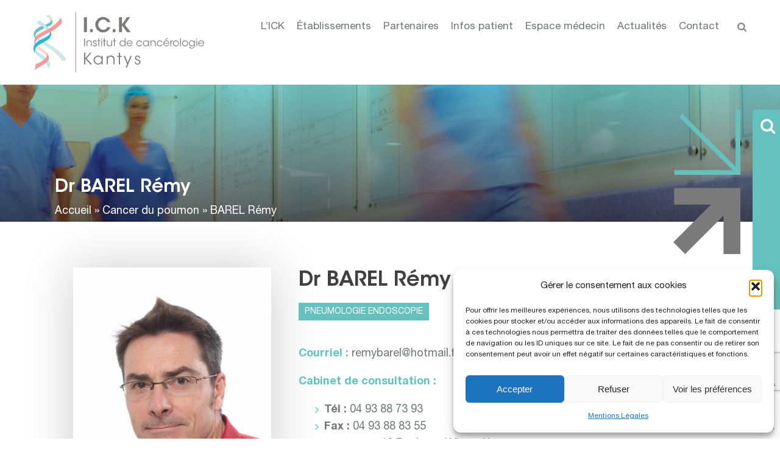

--- FILE ---
content_type: text/html; charset=UTF-8
request_url: https://ick.fr/praticien/barel-remy/
body_size: 21835
content:
<!DOCTYPE html>
<html lang="fr-FR" >
<head>
		<meta charset="UTF-8" /><meta name="viewport" content="width=device-width, initial-scale=1.0, minimum-scale=1.0, maximum-scale=1.0, user-scalable=0" /><meta http-equiv="X-UA-Compatible" content="IE=edge,chrome=1" /><meta name="format-detection" content="telephone=no"><script type="text/javascript">var ajaxurl = "https://ick.fr/wp-admin/admin-ajax.php";</script><meta name='robots' content='index, follow, max-image-preview:large, max-snippet:-1, max-video-preview:-1' />

		<style id="critical-path-css" type="text/css">
			body,html{width:100%;height:100%;margin:0;padding:0}.page-preloader{top:0;left:0;z-index:999;position:fixed;height:100%;width:100%;text-align:center}.preloader-preview-area{animation-delay:-.2s;top:50%;-ms-transform:translateY(100%);transform:translateY(100%);margin-top:10px;max-height:calc(50% - 20px);opacity:1;width:100%;text-align:center;position:absolute}.preloader-logo{max-width:90%;top:50%;-ms-transform:translateY(-100%);transform:translateY(-100%);margin:-10px auto 0 auto;max-height:calc(50% - 20px);opacity:1;position:relative}.ball-pulse>div{width:15px;height:15px;border-radius:100%;margin:2px;animation-fill-mode:both;display:inline-block;animation:ball-pulse .75s infinite cubic-bezier(.2,.68,.18,1.08)}.ball-pulse>div:nth-child(1){animation-delay:-.36s}.ball-pulse>div:nth-child(2){animation-delay:-.24s}.ball-pulse>div:nth-child(3){animation-delay:-.12s}@keyframes ball-pulse{0%{transform:scale(1);opacity:1}45%{transform:scale(.1);opacity:.7}80%{transform:scale(1);opacity:1}}.ball-clip-rotate-pulse{position:relative;-ms-transform:translateY(-15px) translateX(-10px);transform:translateY(-15px) translateX(-10px);display:inline-block}.ball-clip-rotate-pulse>div{animation-fill-mode:both;position:absolute;top:0;left:0;border-radius:100%}.ball-clip-rotate-pulse>div:first-child{height:36px;width:36px;top:7px;left:-7px;animation:ball-clip-rotate-pulse-scale 1s 0s cubic-bezier(.09,.57,.49,.9) infinite}.ball-clip-rotate-pulse>div:last-child{position:absolute;width:50px;height:50px;left:-16px;top:-2px;background:0 0;border:2px solid;animation:ball-clip-rotate-pulse-rotate 1s 0s cubic-bezier(.09,.57,.49,.9) infinite;animation-duration:1s}@keyframes ball-clip-rotate-pulse-rotate{0%{transform:rotate(0) scale(1)}50%{transform:rotate(180deg) scale(.6)}100%{transform:rotate(360deg) scale(1)}}@keyframes ball-clip-rotate-pulse-scale{30%{transform:scale(.3)}100%{transform:scale(1)}}@keyframes square-spin{25%{transform:perspective(100px) rotateX(180deg) rotateY(0)}50%{transform:perspective(100px) rotateX(180deg) rotateY(180deg)}75%{transform:perspective(100px) rotateX(0) rotateY(180deg)}100%{transform:perspective(100px) rotateX(0) rotateY(0)}}.square-spin{display:inline-block}.square-spin>div{animation-fill-mode:both;width:50px;height:50px;animation:square-spin 3s 0s cubic-bezier(.09,.57,.49,.9) infinite}.cube-transition{position:relative;-ms-transform:translate(-25px,-25px);transform:translate(-25px,-25px);display:inline-block}.cube-transition>div{animation-fill-mode:both;width:15px;height:15px;position:absolute;top:-5px;left:-5px;animation:cube-transition 1.6s 0s infinite ease-in-out}.cube-transition>div:last-child{animation-delay:-.8s}@keyframes cube-transition{25%{transform:translateX(50px) scale(.5) rotate(-90deg)}50%{transform:translate(50px,50px) rotate(-180deg)}75%{transform:translateY(50px) scale(.5) rotate(-270deg)}100%{transform:rotate(-360deg)}}.ball-scale>div{border-radius:100%;margin:2px;animation-fill-mode:both;display:inline-block;height:60px;width:60px;animation:ball-scale 1s 0s ease-in-out infinite}@keyframes ball-scale{0%{transform:scale(0)}100%{transform:scale(1);opacity:0}}.line-scale>div{animation-fill-mode:both;display:inline-block;width:5px;height:50px;border-radius:2px;margin:2px}.line-scale>div:nth-child(1){animation:line-scale 1s -.5s infinite cubic-bezier(.2,.68,.18,1.08)}.line-scale>div:nth-child(2){animation:line-scale 1s -.4s infinite cubic-bezier(.2,.68,.18,1.08)}.line-scale>div:nth-child(3){animation:line-scale 1s -.3s infinite cubic-bezier(.2,.68,.18,1.08)}.line-scale>div:nth-child(4){animation:line-scale 1s -.2s infinite cubic-bezier(.2,.68,.18,1.08)}.line-scale>div:nth-child(5){animation:line-scale 1s -.1s infinite cubic-bezier(.2,.68,.18,1.08)}@keyframes line-scale{0%{transform:scaley(1)}50%{transform:scaley(.4)}100%{transform:scaley(1)}}.ball-scale-multiple{position:relative;-ms-transform:translateY(30px);transform:translateY(30px);display:inline-block}.ball-scale-multiple>div{border-radius:100%;animation-fill-mode:both;margin:2px;position:absolute;left:-30px;top:0;opacity:0;margin:0;width:50px;height:50px;animation:ball-scale-multiple 1s 0s linear infinite}.ball-scale-multiple>div:nth-child(2){animation-delay:-.2s}.ball-scale-multiple>div:nth-child(3){animation-delay:-.2s}@keyframes ball-scale-multiple{0%{transform:scale(0);opacity:0}5%{opacity:1}100%{transform:scale(1);opacity:0}}.ball-pulse-sync{display:inline-block}.ball-pulse-sync>div{width:15px;height:15px;border-radius:100%;margin:2px;animation-fill-mode:both;display:inline-block}.ball-pulse-sync>div:nth-child(1){animation:ball-pulse-sync .6s -.21s infinite ease-in-out}.ball-pulse-sync>div:nth-child(2){animation:ball-pulse-sync .6s -.14s infinite ease-in-out}.ball-pulse-sync>div:nth-child(3){animation:ball-pulse-sync .6s -70ms infinite ease-in-out}@keyframes ball-pulse-sync{33%{transform:translateY(10px)}66%{transform:translateY(-10px)}100%{transform:translateY(0)}}.transparent-circle{display:inline-block;border-top:.5em solid rgba(255,255,255,.2);border-right:.5em solid rgba(255,255,255,.2);border-bottom:.5em solid rgba(255,255,255,.2);border-left:.5em solid #fff;transform:translateZ(0);animation:transparent-circle 1.1s infinite linear;width:50px;height:50px;border-radius:50%}.transparent-circle:after{border-radius:50%;width:10em;height:10em}@keyframes transparent-circle{0%{transform:rotate(0)}100%{transform:rotate(360deg)}}.ball-spin-fade-loader{position:relative;top:-10px;left:-10px;display:inline-block}.ball-spin-fade-loader>div{width:15px;height:15px;border-radius:100%;margin:2px;animation-fill-mode:both;position:absolute;animation:ball-spin-fade-loader 1s infinite linear}.ball-spin-fade-loader>div:nth-child(1){top:25px;left:0;animation-delay:-.84s;-webkit-animation-delay:-.84s}.ball-spin-fade-loader>div:nth-child(2){top:17.05px;left:17.05px;animation-delay:-.72s;-webkit-animation-delay:-.72s}.ball-spin-fade-loader>div:nth-child(3){top:0;left:25px;animation-delay:-.6s;-webkit-animation-delay:-.6s}.ball-spin-fade-loader>div:nth-child(4){top:-17.05px;left:17.05px;animation-delay:-.48s;-webkit-animation-delay:-.48s}.ball-spin-fade-loader>div:nth-child(5){top:-25px;left:0;animation-delay:-.36s;-webkit-animation-delay:-.36s}.ball-spin-fade-loader>div:nth-child(6){top:-17.05px;left:-17.05px;animation-delay:-.24s;-webkit-animation-delay:-.24s}.ball-spin-fade-loader>div:nth-child(7){top:0;left:-25px;animation-delay:-.12s;-webkit-animation-delay:-.12s}.ball-spin-fade-loader>div:nth-child(8){top:17.05px;left:-17.05px;animation-delay:0s;-webkit-animation-delay:0s}@keyframes ball-spin-fade-loader{50%{opacity:.3;transform:scale(.4)}100%{opacity:1;transform:scale(1)}}		</style>

		
	<!-- This site is optimized with the Yoast SEO plugin v26.6 - https://yoast.com/wordpress/plugins/seo/ -->
	<title>BAREL Rémy - Institut de Cancérologie Kantys</title>
	<link rel="canonical" href="https://ick.fr/praticien/barel-remy/" />
	<meta property="og:locale" content="fr_FR" />
	<meta property="og:type" content="article" />
	<meta property="og:title" content="BAREL Rémy - Institut de Cancérologie Kantys" />
	<meta property="og:url" content="https://ick.fr/praticien/barel-remy/" />
	<meta property="og:site_name" content="Institut de Cancérologie Kantys" />
	<meta property="article:modified_time" content="2023-12-07T11:06:18+00:00" />
	<meta name="twitter:card" content="summary_large_image" />
	<script type="application/ld+json" class="yoast-schema-graph">{"@context":"https://schema.org","@graph":[{"@type":"WebPage","@id":"https://ick.fr/praticien/barel-remy/","url":"https://ick.fr/praticien/barel-remy/","name":"BAREL Rémy - Institut de Cancérologie Kantys","isPartOf":{"@id":"https://ick.fr/#website"},"datePublished":"2023-12-07T10:35:51+00:00","dateModified":"2023-12-07T11:06:18+00:00","breadcrumb":{"@id":"https://ick.fr/praticien/barel-remy/#breadcrumb"},"inLanguage":"fr-FR","potentialAction":[{"@type":"ReadAction","target":["https://ick.fr/praticien/barel-remy/"]}]},{"@type":"BreadcrumbList","@id":"https://ick.fr/praticien/barel-remy/#breadcrumb","itemListElement":[{"@type":"ListItem","position":1,"name":"Accueil","item":"https://ick.fr/"},{"@type":"ListItem","position":2,"name":"Cancer du poumon","item":"https://ick.fr/type-de-cancer/cancer-du-poumon/"},{"@type":"ListItem","position":3,"name":"BAREL Rémy"}]},{"@type":"WebSite","@id":"https://ick.fr/#website","url":"https://ick.fr/","name":"Institut de Cancérologie Kantys","description":"Médecine","potentialAction":[{"@type":"SearchAction","target":{"@type":"EntryPoint","urlTemplate":"https://ick.fr/?s={search_term_string}"},"query-input":{"@type":"PropertyValueSpecification","valueRequired":true,"valueName":"search_term_string"}}],"inLanguage":"fr-FR"}]}</script>
	<!-- / Yoast SEO plugin. -->


<link rel='dns-prefetch' href='//www.googletagmanager.com' />
<link rel="alternate" type="application/rss+xml" title="Institut de Cancérologie Kantys &raquo; Flux" href="https://ick.fr/feed/" />
<link rel="alternate" type="application/rss+xml" title="Institut de Cancérologie Kantys &raquo; Flux des commentaires" href="https://ick.fr/comments/feed/" />
<!-- Chrome, Firefox OS and Opera -->
<meta name="theme-color" content="#6AC2C0">
<!-- Windows Phone -->
<meta name="msapplication-navbutton-color" content="#6AC2C0">
<!-- iOS Safari -->
<meta name="APPLE-MOBILE-WEB-APP-STATUS-BAR-STYLE" content="#6AC2C0">

<link rel="shortcut icon" href="https://ick.fr/wp-content/uploads/2019/03/favicon-192x192.png"  />
<link rel="apple-touch-icon-precomposed" href="https://ick.fr/wp-content/uploads/2019/03/favicon-57x57.png">
<link rel="apple-touch-icon-precomposed" sizes="114x114" href="https://ick.fr/wp-content/uploads/2019/03/favicon-114x114.png">
<link rel="apple-touch-icon-precomposed" sizes="72x72" href="https://ick.fr/wp-content/uploads/2019/03/favicon-72x72.png">
<link rel="apple-touch-icon-precomposed" sizes="144x144" href="https://ick.fr/wp-content/uploads/2019/03/favicon-144x144.png">
<script type="text/javascript">window.abb = {};php = {};window.PHP = {};PHP.ajax = "https://ick.fr/wp-admin/admin-ajax.php";PHP.wp_p_id = "6809";var mk_header_parallax, mk_banner_parallax, mk_page_parallax, mk_footer_parallax, mk_body_parallax;var mk_images_dir = "https://ick.fr/wp-content/themes/jupiter/assets/images",mk_theme_js_path = "https://ick.fr/wp-content/themes/jupiter/assets/js",mk_theme_dir = "https://ick.fr/wp-content/themes/jupiter",mk_captcha_placeholder = "Enter Captcha",mk_captcha_invalid_txt = "Invalid. Try again.",mk_captcha_correct_txt = "Captcha correct.",mk_responsive_nav_width = 1140,mk_vertical_header_back = "Back",mk_vertical_header_anim = "1",mk_check_rtl = true,mk_grid_width = 1140,mk_ajax_search_option = "fullscreen_search",mk_preloader_bg_color = "#ffffff",mk_accent_color = "#00bed2",mk_go_to_top =  "true",mk_smooth_scroll =  "true",mk_show_background_video =  "true",mk_preloader_bar_color = "#00bed2",mk_preloader_logo = "https://ick.fr/wp-content/uploads/2020/09/logo-ick.svg";var mk_header_parallax = false,mk_banner_parallax = false,mk_footer_parallax = false,mk_body_parallax = false,mk_no_more_posts = "No More Posts",mk_typekit_id   = "",mk_google_fonts = [],mk_global_lazyload = true;</script><link rel="alternate" title="oEmbed (JSON)" type="application/json+oembed" href="https://ick.fr/wp-json/oembed/1.0/embed?url=https%3A%2F%2Fick.fr%2Fpraticien%2Fbarel-remy%2F" />
<link rel="alternate" title="oEmbed (XML)" type="text/xml+oembed" href="https://ick.fr/wp-json/oembed/1.0/embed?url=https%3A%2F%2Fick.fr%2Fpraticien%2Fbarel-remy%2F&#038;format=xml" />
<style id='wp-img-auto-sizes-contain-inline-css' type='text/css'>
img:is([sizes=auto i],[sizes^="auto," i]){contain-intrinsic-size:3000px 1500px}
/*# sourceURL=wp-img-auto-sizes-contain-inline-css */
</style>
<link rel="stylesheet" href="https://ick.fr/wp-content/cache/minify/30a23.css" media="all" />

<style id='mkhb-inline-css' type='text/css'>
#cja0ysvog00083c60c3r3vip5 .mkhb-logo-el__image { width:280px; }#cja0y3t7d000b3c60b8zifutj { vertical-align:middle; } #cja0yszj5000b3c609y243mmd.mkhb-nav-container { margin:0; z-index:301; text-align:right; display:inline-block; vertical-align:top; } #cja0yszj5000b3c609y243mmd .mkhb-navigation-ul > li.menu-item > a.menu-item-link { color:rgba(113,117,118,1); padding:15px 10px 15px 10px; font-size:17px; font-weight:; margin-right:; } #cja0yszj5000b3c609y243mmd .mkhb-navigation-ul > li.menu-item:last-of-type > a.menu-item-link { margin-right:0; } #cja0yszj5000b3c609y243mmd .mkhb-navigation ul.sub-menu a.menu-item-link { color:rgba(113,117,118,1); font-size:16px; font-weight:; } #cja0yszj5000b3c609y243mmd .mkhb-navigation li.hb-no-mega-menu ul.sub-menu { background-color:rgba(255,255,255,1); } #cja0yszj5000b3c609y243mmd .mkhb-navigation ul.sub-menu a.menu-item-link:hover, #cja0yszj5000b3c609y243mmd .mkhb-navigation-ul ul.sub-menu li.current-menu-item > a.menu-item-link, #cja0yszj5000b3c609y243mmd .mkhb-navigation-ul ul.sub-menu li.current-menu-parent > a.menu-item-link { background-color:rgba(255,255,255,1); color:rgba(6,190,211,1); } #cja0yszj5000b3c609y243mmd-wrap .mkhb-navigation-resp__ul > li > a { font-family:Helvetica Neue LT Std; font-weight:; font-size:17px; color:rgba(113,117,118,1); background-color:; } #cja0yszj5000b3c609y243mmd-wrap .mkhb-navigation-resp__ul > li:hover > a { color:rgba(6,190,211,1); background-color:rgba(6,190,211,1); } #cja0yszj5000b3c609y243mmd-wrap .mkhb-navigation-resp__ul > li > ul { background-color:rgba(255,255,255,1); } #cja0yszj5000b3c609y243mmd-wrap .mkhb-navigation-resp__ul > li > ul li a { font-family:Helvetica Neue LT Std; font-weight:; font-size:16px; color:rgba(113,117,118,1); } #cja0yszj5000b3c609y243mmd-wrap .mkhb-navigation-resp__ul > li > ul li:hover > a { color:rgba(6,190,211,1); background-color:rgba(255,255,255,1); } #cja0yszj5000b3c609y243mmd.mkhb-menu-nav-style-text a { font-family:Helvetica Neue LT Std; } #cja0yszj5000b3c609y243mmd.mkhb-menu-hover-style-4 .mkhb-navigation-ul>li.menu-item>a.menu-item-link:after { background-color:initial; } #cja0yszj5000b3c609y243mmd.mkhb-menu-hover-style-4 .mkhb-navigation-ul>li.menu-item:hover>a.menu-item-link, #cja0yszj5000b3c609y243mmd.mkhb-menu-hover-style-4 .mkhb-navigation-ul>li.current-menu-ancestor>a.menu-item-link, #cja0yszj5000b3c609y243mmd.mkhb-menu-hover-style-4 .mkhb-navigation-ul>li.current-menu-item>a.menu-item-link { color:rgba(6,190,211,1); } #cja0yszj5000b3c609y243mmd.mkhb-menu-hover-style-4 .mkhb-navigation-ul>li.menu-item:hover>a.menu-item-link::after, #cja0yszj5000b3c609y243mmd.mkhb-menu-hover-style-4 .mkhb-navigation-ul>li.current-menu-ancestor>a.menu-item-link:after, #cja0yszj5000b3c609y243mmd.mkhb-menu-hover-style-4 .mkhb-navigation-ul>li.current-menu-item>a.menu-item-link:after { background-color:rgba(6,190,211,1); } .mkhb-navigation-resp__wrap { background-color:#ffffff; } .mkhb-navigation-resp__menu > div { background-color:#444444; } .mkhb-navigation-resp__ul li ul li .megamenu-title:hover, .mkhb-navigation-resp__ul li ul li .megamenu-title, .mkhb-navigation-resp__ul li a, .mkhb-navigation-resp__ul li ul li a:hover, .mkhb-navigation-resp__ul .mkhb-navigation-resp__arrow { color:#444444; } #cja0ytb02000e3c60xrdujz90 { padding:0 0 0 20px; }#cja0ytb02000e3c60xrdujz90 .mkhb-search-el__container { color:rgba(136,136,136,1); }#cja0ytb02000e3c60xrdujz90 .mkhb-search-el__container:hover { color:rgba(68,68,68,1); }#cja0y3t7d000e3c606qy0r66w { vertical-align:middle; }#cja0y3t7d00083c600cxvs5hd > .mkhb-row__container { max-width:1200px; }#cja0y3t7d00083c600cxvs5hd .mkhb-row__container { padding:20px 0 20px 0; }#cja0ysvog00073c601teqdxbd .mkhb-logo-el__image { width:280px; }#cja0y3t7d000a3c60nhj63q5l { vertical-align:middle; } #cja0yszj5000a3c60xddm65a3.mkhb-nav-container { margin:0; z-index:301; text-align:right; display:inline-block; vertical-align:top; } #cja0yszj5000a3c60xddm65a3 .mkhb-navigation-ul > li.menu-item > a.menu-item-link { color:rgba(113,117,118,1); padding:15px 15px 15px 15px; font-size:18px; font-weight:; margin-right:; } #cja0yszj5000a3c60xddm65a3 .mkhb-navigation-ul > li.menu-item:last-of-type > a.menu-item-link { margin-right:0; } #cja0yszj5000a3c60xddm65a3 .mkhb-navigation ul.sub-menu a.menu-item-link { color:rgba(113,117,118,1); font-size:16px; font-weight:; } #cja0yszj5000a3c60xddm65a3 .mkhb-navigation li.hb-no-mega-menu ul.sub-menu { background-color:rgba(255,255,255,1); } #cja0yszj5000a3c60xddm65a3 .mkhb-navigation ul.sub-menu a.menu-item-link:hover, #cja0yszj5000a3c60xddm65a3 .mkhb-navigation-ul ul.sub-menu li.current-menu-item > a.menu-item-link, #cja0yszj5000a3c60xddm65a3 .mkhb-navigation-ul ul.sub-menu li.current-menu-parent > a.menu-item-link { background-color:rgba(255,255,255,1); color:rgba(6,190,211,1); } #cja0yszj5000a3c60xddm65a3-wrap .mkhb-navigation-resp__ul > li > a { font-family:Helvetica Neue LT Std; font-weight:; font-size:18px; color:rgba(113,117,118,1); background-color:; } #cja0yszj5000a3c60xddm65a3-wrap .mkhb-navigation-resp__ul > li:hover > a { color:rgba(6,190,211,1); background-color:rgba(6,190,211,1); } #cja0yszj5000a3c60xddm65a3-wrap .mkhb-navigation-resp__ul > li > ul { background-color:rgba(255,255,255,1); } #cja0yszj5000a3c60xddm65a3-wrap .mkhb-navigation-resp__ul > li > ul li a { font-family:Helvetica Neue LT Std; font-weight:; font-size:16px; color:rgba(113,117,118,1); } #cja0yszj5000a3c60xddm65a3-wrap .mkhb-navigation-resp__ul > li > ul li:hover > a { color:rgba(6,190,211,1); background-color:rgba(255,255,255,1); } #cja0yszj5000a3c60xddm65a3 .mkhb-navigation-resp { text-align:right; display:inline-block; vertical-align:top; } #cja0yszj5000a3c60xddm65a3 .mkhb-navigation-resp__box { background:rgba(255,255,255,1); border-radius:; padding:15px 15px 15px 15px; border-top:0 solid #ffffff; border-right:0 solid #ffffff; border-bottom:0 solid #ffffff; border-left:0 solid #ffffff; height:44px;width:45px; } #cja0yszj5000a3c60xddm65a3 .mkhb-navigation-resp__bar, #cja0yszj5000a3c60xddm65a3 .mkhb-navigation-resp__bar:after, #cja0yszj5000a3c60xddm65a3 .mkhb-navigation-resp__bar:before { width:15px; height:2px; background:rgba(113,117,118,1); } #cja0yszj5000a3c60xddm65a3 .mkhb-navigation-resp__box:hover { background:; } #cja0yszj5000a3c60xddm65a3 .mkhb-navigation-resp__box:hover .mkhb-navigation-resp__bar, #cja0yszj5000a3c60xddm65a3 .mkhb-navigation-resp__box:hover .mkhb-navigation-resp__bar:after, #cja0yszj5000a3c60xddm65a3 .mkhb-navigation-resp__box:hover .mkhb-navigation-resp__bar:before { background:rgba(113,117,118,1); } #cja0yszj5000a3c60xddm65a3 .fullscreen-active .mkhb-navigation-resp__bar, #cja0yszj5000a3c60xddm65a3 .fullscreen-active .mkhb-navigation-resp__box:hover .mkhb-navigation-resp__bar { background:rgba( 255, 255, 255, 0 ); } #cja0yszj5000a3c60xddm65a3 .mkhb-navigation-resp__bar { transform:translateY(6px); } #cja0yszj5000a3c60xddm65a3 .mkhb-navigation-resp__bar:before { bottom:6px; } #cja0yszj5000a3c60xddm65a3 .mkhb-navigation-resp__bar:after { top:6px; } #cja0yszj5000a3c60xddm65a3 .fullscreen-active .mkhb-navigation-resp__bar:after { top:0; } #cja0yszj5000a3c60xddm65a3 .fullscreen-active .mkhb-navigation-resp__bar:before { bottom:0; } #cja0yszj5000a3c60xddm65a3-wrap .mkhb-navigation-resp__arrow { line-height:56px; } #cja0yszj5000a3c60xddm65a3-wrap .mkhb-navigation-resp__ul > li > a { padding-top:15px; padding-bottom:15px; } @media (max-width:767px) { #cja0yszj5000a3c60xddm65a3.mkhb-el-tablet { display:none !important; } } @media (min-width:768px) and (max-width:1024px) { #cja0yszj5000a3c60xddm65a3.mkhb-el-mobile { display:none !important; } } @media (min-width:1025px) { #cja0yszj5000a3c60xddm65a3.mkhb-el-tablet, #cja0yszj5000a3c60xddm65a3.mkhb-el-mobile { display:none !important; } } .mkhb-navigation-resp__wrap { background-color:#ffffff; } .mkhb-navigation-resp__menu > div { background-color:#444444; } .mkhb-navigation-resp__ul li ul li .megamenu-title:hover, .mkhb-navigation-resp__ul li ul li .megamenu-title, .mkhb-navigation-resp__ul li a, .mkhb-navigation-resp__ul li ul li a:hover, .mkhb-navigation-resp__ul .mkhb-navigation-resp__arrow { color:#444444; } #cja0ytb02000d3c60t7d165x2 { padding:0 0 0 20px; }#cja0ytb02000d3c60t7d165x2 .mkhb-search-el__container { color:rgba(136,136,136,1); }#cja0ytb02000d3c60t7d165x2 .mkhb-search-el__container:hover { color:rgba(68,68,68,1); }#cja0y3t7d000d3c601emj6htv { vertical-align:middle; }#cja0y3t7d00073c60yga1gl6u > .mkhb-row__container { max-width:1200px; }#cja0y3t7d00073c60yga1gl6u .mkhb-row__container { padding:20px 0 20px 0; }#cja0ysvog00063c60jswx21yh .mkhb-logo-el__image { width:280px; }#cja0y3t7d00093c601p56yc0q { vertical-align:middle; } #cja0yszj500093c60yntrrjy6.mkhb-nav-container { margin:0; z-index:301; text-align:right; display:inline-block; vertical-align:top; } #cja0yszj500093c60yntrrjy6 .mkhb-navigation-ul > li.menu-item > a.menu-item-link { color:rgba(113,117,118,1); padding:15px 15px 15px 15px; font-size:18px; font-weight:; margin-right:; } #cja0yszj500093c60yntrrjy6 .mkhb-navigation-ul > li.menu-item:last-of-type > a.menu-item-link { margin-right:0; } #cja0yszj500093c60yntrrjy6 .mkhb-navigation ul.sub-menu a.menu-item-link { color:rgba(113,117,118,1); font-size:16px; font-weight:; } #cja0yszj500093c60yntrrjy6 .mkhb-navigation li.hb-no-mega-menu ul.sub-menu { background-color:rgba(255,255,255,1); } #cja0yszj500093c60yntrrjy6 .mkhb-navigation ul.sub-menu a.menu-item-link:hover, #cja0yszj500093c60yntrrjy6 .mkhb-navigation-ul ul.sub-menu li.current-menu-item > a.menu-item-link, #cja0yszj500093c60yntrrjy6 .mkhb-navigation-ul ul.sub-menu li.current-menu-parent > a.menu-item-link { background-color:rgba(255,255,255,1); color:rgba(6,190,211,1); } #cja0yszj500093c60yntrrjy6-wrap .mkhb-navigation-resp__ul > li > a { font-family:Helvetica Neue LT Std; font-weight:; font-size:18px; color:rgba(113,117,118,1); background-color:; } #cja0yszj500093c60yntrrjy6-wrap .mkhb-navigation-resp__ul > li:hover > a { color:rgba(6,190,211,1); background-color:rgba(6,190,211,1); } #cja0yszj500093c60yntrrjy6-wrap .mkhb-navigation-resp__ul > li > ul { background-color:rgba(255,255,255,1); } #cja0yszj500093c60yntrrjy6-wrap .mkhb-navigation-resp__ul > li > ul li a { font-family:Helvetica Neue LT Std; font-weight:; font-size:16px; color:rgba(113,117,118,1); } #cja0yszj500093c60yntrrjy6-wrap .mkhb-navigation-resp__ul > li > ul li:hover > a { color:rgba(6,190,211,1); background-color:rgba(255,255,255,1); } #cja0yszj500093c60yntrrjy6 .mkhb-navigation-resp { text-align:right; display:inline-block; vertical-align:top; } #cja0yszj500093c60yntrrjy6 .mkhb-navigation-resp__box { background:rgba(221,221,221,1); border-radius:; padding:15px 15px 15px 15px; border-top:0 solid #ffffff; border-right:0 solid #ffffff; border-bottom:0 solid #ffffff; border-left:0 solid #ffffff; height:44px;width:45px; } #cja0yszj500093c60yntrrjy6 .mkhb-navigation-resp__bar, #cja0yszj500093c60yntrrjy6 .mkhb-navigation-resp__bar:after, #cja0yszj500093c60yntrrjy6 .mkhb-navigation-resp__bar:before { width:15px; height:2px; background:rgba(113,117,118,1); } #cja0yszj500093c60yntrrjy6 .mkhb-navigation-resp__box:hover { background:; } #cja0yszj500093c60yntrrjy6 .mkhb-navigation-resp__box:hover .mkhb-navigation-resp__bar, #cja0yszj500093c60yntrrjy6 .mkhb-navigation-resp__box:hover .mkhb-navigation-resp__bar:after, #cja0yszj500093c60yntrrjy6 .mkhb-navigation-resp__box:hover .mkhb-navigation-resp__bar:before { background:rgba(113,117,118,1); } #cja0yszj500093c60yntrrjy6 .fullscreen-active .mkhb-navigation-resp__bar, #cja0yszj500093c60yntrrjy6 .fullscreen-active .mkhb-navigation-resp__box:hover .mkhb-navigation-resp__bar { background:rgba( 255, 255, 255, 0 ); } #cja0yszj500093c60yntrrjy6 .mkhb-navigation-resp__bar { transform:translateY(6px); } #cja0yszj500093c60yntrrjy6 .mkhb-navigation-resp__bar:before { bottom:6px; } #cja0yszj500093c60yntrrjy6 .mkhb-navigation-resp__bar:after { top:6px; } #cja0yszj500093c60yntrrjy6 .fullscreen-active .mkhb-navigation-resp__bar:after { top:0; } #cja0yszj500093c60yntrrjy6 .fullscreen-active .mkhb-navigation-resp__bar:before { bottom:0; } #cja0yszj500093c60yntrrjy6-wrap .mkhb-navigation-resp__arrow { line-height:56px; } #cja0yszj500093c60yntrrjy6-wrap .mkhb-navigation-resp__ul > li > a { padding-top:15px; padding-bottom:15px; } @media (max-width:767px) { #cja0yszj500093c60yntrrjy6.mkhb-el-tablet { display:none !important; } } @media (min-width:768px) and (max-width:1024px) { #cja0yszj500093c60yntrrjy6.mkhb-el-mobile { display:none !important; } } @media (min-width:1025px) { #cja0yszj500093c60yntrrjy6.mkhb-el-tablet, #cja0yszj500093c60yntrrjy6.mkhb-el-mobile { display:none !important; } } .mkhb-navigation-resp__wrap { background-color:#ffffff; } .mkhb-navigation-resp__menu > div { background-color:#444444; } .mkhb-navigation-resp__ul li ul li .megamenu-title:hover, .mkhb-navigation-resp__ul li ul li .megamenu-title, .mkhb-navigation-resp__ul li a, .mkhb-navigation-resp__ul li ul li a:hover, .mkhb-navigation-resp__ul .mkhb-navigation-resp__arrow { color:#444444; } #cja0y3t7d000c3c60hprpdtxs { vertical-align:middle; }#cja0y3t7d00063c60ws3wlkxk > .mkhb-row__container { max-width:1200px; }#cja0y3t7d00063c60ws3wlkxk .mkhb-row__container { padding:20px 0 20px 0; }#cja13tyke001n3c64lg2ju6tx .mkhb-logo-el__image { width:180px; }#cja13suyw000w3c64j8mtrgqe { vertical-align:middle; } #cja13tg8y001k3c647obeww8w.mkhb-nav-container { margin:0; z-index:301; text-align:right; display:inline-block; vertical-align:top; } #cja13tg8y001k3c647obeww8w .mkhb-navigation-ul > li.menu-item > a.menu-item-link { color:rgba(113,117,118,1); padding:10px 20px 10px 20px; font-size:18px; font-weight:; margin-right:; } #cja13tg8y001k3c647obeww8w .mkhb-navigation-ul > li.menu-item:last-of-type > a.menu-item-link { margin-right:0; } #cja13tg8y001k3c647obeww8w .mkhb-navigation ul.sub-menu a.menu-item-link { color:rgba(113,117,118,1); font-size:16px; font-weight:; } #cja13tg8y001k3c647obeww8w .mkhb-navigation li.hb-no-mega-menu ul.sub-menu { background-color:rgba(255,255,255,1); } #cja13tg8y001k3c647obeww8w .mkhb-navigation ul.sub-menu a.menu-item-link:hover, #cja13tg8y001k3c647obeww8w .mkhb-navigation-ul ul.sub-menu li.current-menu-item > a.menu-item-link, #cja13tg8y001k3c647obeww8w .mkhb-navigation-ul ul.sub-menu li.current-menu-parent > a.menu-item-link { background-color:rgba(255,255,255,1); color:rgba(6,190,211,1); } #cja13tg8y001k3c647obeww8w-wrap .mkhb-navigation-resp__ul > li > a { font-family:Helvetica Neue LT Std; font-weight:; font-size:18px; color:rgba(113,117,118,1); background-color:rgba(0,0,0,0); } #cja13tg8y001k3c647obeww8w-wrap .mkhb-navigation-resp__ul > li:hover > a { color:rgba(6,190,211,1); background-color:rgba(6,190,211,1); } #cja13tg8y001k3c647obeww8w-wrap .mkhb-navigation-resp__ul > li > ul { background-color:rgba(255,255,255,1); } #cja13tg8y001k3c647obeww8w-wrap .mkhb-navigation-resp__ul > li > ul li a { font-family:Helvetica Neue LT Std; font-weight:; font-size:16px; color:rgba(113,117,118,1); } #cja13tg8y001k3c647obeww8w-wrap .mkhb-navigation-resp__ul > li > ul li:hover > a { color:rgba(6,190,211,1); background-color:rgba(255,255,255,1); } #cja13tg8y001k3c647obeww8w.mkhb-menu-nav-style-text a { font-family:Helvetica Neue LT Std; } #cja13tg8y001k3c647obeww8w.mkhb-menu-hover-style-4 .mkhb-navigation-ul>li.menu-item>a.menu-item-link:after { background-color:rgba(0,0,0,0); } #cja13tg8y001k3c647obeww8w.mkhb-menu-hover-style-4 .mkhb-navigation-ul>li.menu-item:hover>a.menu-item-link, #cja13tg8y001k3c647obeww8w.mkhb-menu-hover-style-4 .mkhb-navigation-ul>li.current-menu-ancestor>a.menu-item-link, #cja13tg8y001k3c647obeww8w.mkhb-menu-hover-style-4 .mkhb-navigation-ul>li.current-menu-item>a.menu-item-link { color:rgba(6,190,211,1); } #cja13tg8y001k3c647obeww8w.mkhb-menu-hover-style-4 .mkhb-navigation-ul>li.menu-item:hover>a.menu-item-link::after, #cja13tg8y001k3c647obeww8w.mkhb-menu-hover-style-4 .mkhb-navigation-ul>li.current-menu-ancestor>a.menu-item-link:after, #cja13tg8y001k3c647obeww8w.mkhb-menu-hover-style-4 .mkhb-navigation-ul>li.current-menu-item>a.menu-item-link:after { background-color:rgba(6,190,211,1); } .mkhb-navigation-resp__wrap { background-color:#ffffff; } .mkhb-navigation-resp__menu > div { background-color:#444444; } .mkhb-navigation-resp__ul li ul li .megamenu-title:hover, .mkhb-navigation-resp__ul li ul li .megamenu-title, .mkhb-navigation-resp__ul li a, .mkhb-navigation-resp__ul li ul li a:hover, .mkhb-navigation-resp__ul .mkhb-navigation-resp__arrow { color:#444444; } #cja13u72h001q3c64immuv23u { padding:0 0 0 20px; }#cja13u72h001q3c64immuv23u .mkhb-search-el__container { color:rgba(136,136,136,1); }#cja13u72h001q3c64immuv23u .mkhb-search-el__container:hover { color:rgba(68,68,68,1); }#cja13suyw000z3c645c2n72nm { padding:10px 0 0 0;vertical-align:middle; }#cja13suyw000t3c64vvhvvoj4 > .mkhb-row__container { max-width:1200px; }#cja13suyw000t3c64vvhvvoj4 .mkhb-row__container { padding:10px 0 10px 0; }#cja13tyke001m3c64el47bosz .mkhb-logo-el__image { width:140px; }#cja13suyw000v3c64o7pvproj { vertical-align:middle; } #cja13tg8y001j3c64djea0j87.mkhb-nav-container { margin:0; z-index:301; text-align:center; } #cja13tg8y001j3c64djea0j87 .mkhb-navigation-ul > li.menu-item > a.menu-item-link { color:rgba(113,117,118,1); padding:10px 20px 10px 20px; font-size:18px; font-weight:; margin-right:; } #cja13tg8y001j3c64djea0j87 .mkhb-navigation-ul > li.menu-item:last-of-type > a.menu-item-link { margin-right:0; } #cja13tg8y001j3c64djea0j87 .mkhb-navigation ul.sub-menu a.menu-item-link { color:rgba(113,117,118,1); font-size:16px; font-weight:; } #cja13tg8y001j3c64djea0j87 .mkhb-navigation li.hb-no-mega-menu ul.sub-menu { background-color:rgba(255,255,255,1); } #cja13tg8y001j3c64djea0j87 .mkhb-navigation ul.sub-menu a.menu-item-link:hover, #cja13tg8y001j3c64djea0j87 .mkhb-navigation-ul ul.sub-menu li.current-menu-item > a.menu-item-link, #cja13tg8y001j3c64djea0j87 .mkhb-navigation-ul ul.sub-menu li.current-menu-parent > a.menu-item-link { background-color:rgba(255,255,255,1); color:rgba(6,190,211,1); } #cja13tg8y001j3c64djea0j87-wrap .mkhb-navigation-resp__ul > li > a { font-family:Helvetica Neue LT Std; font-weight:; font-size:18px; color:rgba(113,117,118,1); background-color:rgba(0,0,0,0); } #cja13tg8y001j3c64djea0j87-wrap .mkhb-navigation-resp__ul > li:hover > a { color:rgba(6,190,211,1); background-color:rgba(6,190,211,1); } #cja13tg8y001j3c64djea0j87-wrap .mkhb-navigation-resp__ul > li > ul { background-color:rgba(255,255,255,1); } #cja13tg8y001j3c64djea0j87-wrap .mkhb-navigation-resp__ul > li > ul li a { font-family:Helvetica Neue LT Std; font-weight:; font-size:16px; color:rgba(113,117,118,1); } #cja13tg8y001j3c64djea0j87-wrap .mkhb-navigation-resp__ul > li > ul li:hover > a { color:rgba(6,190,211,1); background-color:rgba(255,255,255,1); } #cja13tg8y001j3c64djea0j87.mkhb-menu-nav-style-text a { font-family:Helvetica Neue LT Std; } #cja13tg8y001j3c64djea0j87.mkhb-menu-hover-style-4 .mkhb-navigation-ul>li.menu-item>a.menu-item-link:after { background-color:rgba(0,0,0,0); } #cja13tg8y001j3c64djea0j87.mkhb-menu-hover-style-4 .mkhb-navigation-ul>li.menu-item:hover>a.menu-item-link, #cja13tg8y001j3c64djea0j87.mkhb-menu-hover-style-4 .mkhb-navigation-ul>li.current-menu-ancestor>a.menu-item-link, #cja13tg8y001j3c64djea0j87.mkhb-menu-hover-style-4 .mkhb-navigation-ul>li.current-menu-item>a.menu-item-link { color:rgba(6,190,211,1); } #cja13tg8y001j3c64djea0j87.mkhb-menu-hover-style-4 .mkhb-navigation-ul>li.menu-item:hover>a.menu-item-link::after, #cja13tg8y001j3c64djea0j87.mkhb-menu-hover-style-4 .mkhb-navigation-ul>li.current-menu-ancestor>a.menu-item-link:after, #cja13tg8y001j3c64djea0j87.mkhb-menu-hover-style-4 .mkhb-navigation-ul>li.current-menu-item>a.menu-item-link:after { background-color:rgba(6,190,211,1); } .mkhb-navigation-resp__wrap { background-color:#ffffff; } .mkhb-navigation-resp__menu > div { background-color:#444444; } .mkhb-navigation-resp__ul li ul li .megamenu-title:hover, .mkhb-navigation-resp__ul li ul li .megamenu-title, .mkhb-navigation-resp__ul li a, .mkhb-navigation-resp__ul li ul li a:hover, .mkhb-navigation-resp__ul .mkhb-navigation-resp__arrow { color:#444444; } #cja13u72h001p3c64kqa4amlz { padding:0 0 0 20px; }#cja13u72h001p3c64kqa4amlz .mkhb-search-el__container { color:rgba(136,136,136,1); }#cja13u72h001p3c64kqa4amlz .mkhb-search-el__container:hover { color:rgba(68,68,68,1); }#cja13suyw000y3c64043fxjvc { vertical-align:middle; }#cja13suyw000s3c64quox2gr8 > .mkhb-row__container { max-width:1200px; }#cja13suyw000s3c64quox2gr8 .mkhb-row__container { padding:10px 0 10px 0; }#cja13tyke001l3c64uoxawgb6 { text-align:center; }#cja13tyke001l3c64uoxawgb6 .mkhb-logo-el__image { width:140px; }#cja13suyw000u3c64jz61ve56 { vertical-align:middle; } #cja13tg8y001i3c644kmya5wd.mkhb-nav-container { margin:0; z-index:301; text-align:center; } #cja13tg8y001i3c644kmya5wd .mkhb-navigation-ul > li.menu-item > a.menu-item-link { color:rgba(113,117,118,1); padding:10px 20px 10px 20px; font-size:18px; font-weight:; margin-right:; } #cja13tg8y001i3c644kmya5wd .mkhb-navigation-ul > li.menu-item:last-of-type > a.menu-item-link { margin-right:0; } #cja13tg8y001i3c644kmya5wd .mkhb-navigation ul.sub-menu a.menu-item-link { color:rgba(113,117,118,1); font-size:16px; font-weight:; } #cja13tg8y001i3c644kmya5wd .mkhb-navigation li.hb-no-mega-menu ul.sub-menu { background-color:rgba(255,255,255,1); } #cja13tg8y001i3c644kmya5wd .mkhb-navigation ul.sub-menu a.menu-item-link:hover, #cja13tg8y001i3c644kmya5wd .mkhb-navigation-ul ul.sub-menu li.current-menu-item > a.menu-item-link, #cja13tg8y001i3c644kmya5wd .mkhb-navigation-ul ul.sub-menu li.current-menu-parent > a.menu-item-link { background-color:rgba(255,255,255,1); color:rgba(6,190,211,1); } #cja13tg8y001i3c644kmya5wd-wrap .mkhb-navigation-resp__ul > li > a { font-family:Helvetica Neue LT Std; font-weight:; font-size:18px; color:rgba(113,117,118,1); background-color:rgba(0,0,0,0); } #cja13tg8y001i3c644kmya5wd-wrap .mkhb-navigation-resp__ul > li:hover > a { color:rgba(6,190,211,1); background-color:rgba(6,190,211,1); } #cja13tg8y001i3c644kmya5wd-wrap .mkhb-navigation-resp__ul > li > ul { background-color:rgba(255,255,255,1); } #cja13tg8y001i3c644kmya5wd-wrap .mkhb-navigation-resp__ul > li > ul li a { font-family:Helvetica Neue LT Std; font-weight:; font-size:16px; color:rgba(113,117,118,1); } #cja13tg8y001i3c644kmya5wd-wrap .mkhb-navigation-resp__ul > li > ul li:hover > a { color:rgba(6,190,211,1); background-color:rgba(255,255,255,1); } #cja13tg8y001i3c644kmya5wd.mkhb-menu-nav-style-text a { font-family:Helvetica Neue LT Std; } #cja13tg8y001i3c644kmya5wd.mkhb-menu-hover-style-4 .mkhb-navigation-ul>li.menu-item>a.menu-item-link:after { background-color:rgba(0,0,0,0); } #cja13tg8y001i3c644kmya5wd.mkhb-menu-hover-style-4 .mkhb-navigation-ul>li.menu-item:hover>a.menu-item-link, #cja13tg8y001i3c644kmya5wd.mkhb-menu-hover-style-4 .mkhb-navigation-ul>li.current-menu-ancestor>a.menu-item-link, #cja13tg8y001i3c644kmya5wd.mkhb-menu-hover-style-4 .mkhb-navigation-ul>li.current-menu-item>a.menu-item-link { color:rgba(6,190,211,1); } #cja13tg8y001i3c644kmya5wd.mkhb-menu-hover-style-4 .mkhb-navigation-ul>li.menu-item:hover>a.menu-item-link::after, #cja13tg8y001i3c644kmya5wd.mkhb-menu-hover-style-4 .mkhb-navigation-ul>li.current-menu-ancestor>a.menu-item-link:after, #cja13tg8y001i3c644kmya5wd.mkhb-menu-hover-style-4 .mkhb-navigation-ul>li.current-menu-item>a.menu-item-link:after { background-color:rgba(6,190,211,1); } .mkhb-navigation-resp__wrap { background-color:#ffffff; } .mkhb-navigation-resp__menu > div { background-color:#444444; } .mkhb-navigation-resp__ul li ul li .megamenu-title:hover, .mkhb-navigation-resp__ul li ul li .megamenu-title, .mkhb-navigation-resp__ul li a, .mkhb-navigation-resp__ul li ul li a:hover, .mkhb-navigation-resp__ul .mkhb-navigation-resp__arrow { color:#444444; } #cja13u72h001o3c64i4d4p8xr { padding:0 0 0 20px; }#cja13u72h001o3c64i4d4p8xr .mkhb-search-el__container { color:rgba(136,136,136,1); }#cja13u72h001o3c64i4d4p8xr .mkhb-search-el__container:hover { color:rgba(68,68,68,1); }#cja13suyw000x3c64ryksq4jw { margin:10px 0 0 0;vertical-align:middle; }#cja13suyw000r3c645gnpua2z > .mkhb-row__container { max-width:1200px; }#cja13suyw000r3c645gnpua2z .mkhb-row__container { padding:10px 0 10px 0; }
/*# sourceURL=mkhb-inline-css */
</style>
<link rel="stylesheet" href="https://ick.fr/wp-content/cache/minify/a8d6e.css" media="all" />





<style id='theme-styles-inline-css' type='text/css'>

			#wpadminbar {
				-webkit-backface-visibility: hidden;
				backface-visibility: hidden;
				-webkit-perspective: 1000;
				-ms-perspective: 1000;
				perspective: 1000;
				-webkit-transform: translateZ(0px);
				-ms-transform: translateZ(0px);
				transform: translateZ(0px);
			}
			@media screen and (max-width: 600px) {
				#wpadminbar {
					position: fixed !important;
				}
			}
		
body { background-color:#fff; } .hb-custom-header #mk-page-introduce, .mk-header { background-size:cover;-webkit-background-size:cover;-moz-background-size:cover; } .hb-custom-header > div, .mk-header-bg { background-color:#fff; } .mk-classic-nav-bg { background-color:#fff; } .master-holder-bg { background-color:#fff; } #mk-footer { background-color:#505050; } #mk-boxed-layout { -webkit-box-shadow:0 0 0px rgba(0, 0, 0, 0); -moz-box-shadow:0 0 0px rgba(0, 0, 0, 0); box-shadow:0 0 0px rgba(0, 0, 0, 0); } .mk-news-tab .mk-tabs-tabs .is-active a, .mk-fancy-title.pattern-style span, .mk-fancy-title.pattern-style.color-gradient span:after, .page-bg-color { background-color:#fff; } .page-title { font-size:20px; color:#4d4d4d; text-transform:uppercase; font-weight:400; letter-spacing:2px; } .page-subtitle { font-size:14px; line-height:100%; color:#a3a3a3; font-size:14px; text-transform:none; } .mk-header { border-bottom:1px solid #ededed; } .header-style-1 .mk-header-padding-wrapper, .header-style-2 .mk-header-padding-wrapper, .header-style-3 .mk-header-padding-wrapper { padding-top:136px; } .mk-process-steps[max-width~="950px"] ul::before { display:none !important; } .mk-process-steps[max-width~="950px"] li { margin-bottom:30px !important; width:100% !important; text-align:center; } .mk-event-countdown-ul[max-width~="750px"] li { width:90%; display:block; margin:0 auto 15px; } body { font-family:'Helvetica Neue LT Std' } @font-face { font-family:'star'; src:url('https://ick.fr/wp-content/themes/jupiter/assets/stylesheet/fonts/star/font.eot'); src:url('https://ick.fr/wp-content/themes/jupiter/assets/stylesheet/fonts/star/font.eot?#iefix') format('embedded-opentype'), url('https://ick.fr/wp-content/themes/jupiter/assets/stylesheet/fonts/star/font.woff') format('woff'), url('https://ick.fr/wp-content/themes/jupiter/assets/stylesheet/fonts/star/font.ttf') format('truetype'), url('https://ick.fr/wp-content/themes/jupiter/assets/stylesheet/fonts/star/font.svg#star') format('svg'); font-weight:normal; font-style:normal; } @font-face { font-family:'WooCommerce'; src:url('https://ick.fr/wp-content/themes/jupiter/assets/stylesheet/fonts/woocommerce/font.eot'); src:url('https://ick.fr/wp-content/themes/jupiter/assets/stylesheet/fonts/woocommerce/font.eot?#iefix') format('embedded-opentype'), url('https://ick.fr/wp-content/themes/jupiter/assets/stylesheet/fonts/woocommerce/font.woff') format('woff'), url('https://ick.fr/wp-content/themes/jupiter/assets/stylesheet/fonts/woocommerce/font.ttf') format('truetype'), url('https://ick.fr/wp-content/themes/jupiter/assets/stylesheet/fonts/woocommerce/font.svg#WooCommerce') format('svg'); font-weight:normal; font-style:normal; }body.bbpress li::before { content:none !important; }
/*# sourceURL=theme-styles-inline-css */
</style>
<link rel="stylesheet" href="https://ick.fr/wp-content/cache/minify/8e4f7.css" media="all" />










<script src="https://ick.fr/wp-content/cache/minify/063f3.js"></script>

<script type="text/javascript" id="mk-webfontloader-js-after">
/* <![CDATA[ */
WebFontConfig = {
	timeout: 2000
}

if ( mk_typekit_id.length > 0 ) {
	WebFontConfig.typekit = {
		id: mk_typekit_id
	}
}

if ( mk_google_fonts.length > 0 ) {
	WebFontConfig.google = {
		families:  mk_google_fonts
	}
}

if ( (mk_google_fonts.length > 0 || mk_typekit_id.length > 0) && navigator.userAgent.indexOf("Speed Insights") == -1) {
	WebFont.load( WebFontConfig );
}
		
//# sourceURL=mk-webfontloader-js-after
/* ]]> */
</script>
<script src="https://ick.fr/wp-content/cache/minify/818c0.js"></script>



<!-- Extrait de code de la balise Google (gtag.js) ajouté par Site Kit -->
<!-- Extrait Google Analytics ajouté par Site Kit -->
<script type="text/javascript" src="https://www.googletagmanager.com/gtag/js?id=GT-578VB8P" id="google_gtagjs-js" async></script>
<script type="text/javascript" id="google_gtagjs-js-after">
/* <![CDATA[ */
window.dataLayer = window.dataLayer || [];function gtag(){dataLayer.push(arguments);}
gtag("set","linker",{"domains":["ick.fr"]});
gtag("js", new Date());
gtag("set", "developer_id.dZTNiMT", true);
gtag("config", "GT-578VB8P");
//# sourceURL=google_gtagjs-js-after
/* ]]> */
</script>
<script></script><link rel="https://api.w.org/" href="https://ick.fr/wp-json/" /><link rel="EditURI" type="application/rsd+xml" title="RSD" href="https://ick.fr/xmlrpc.php?rsd" />
<link rel='shortlink' href='https://ick.fr/?p=6809' />
<style type="text/css">
.feedzy-rss-link-icon:after {
	content: url("https://ick.fr/wp-content/plugins/feedzy-rss-feeds/img/external-link.png");
	margin-left: 3px;
}
</style>
		<meta name="generator" content="Site Kit by Google 1.168.0" /><script type="text/javascript">//<![CDATA[
  function external_links_in_new_windows_loop() {
    if (!document.links) {
      document.links = document.getElementsByTagName('a');
    }
    var change_link = false;
    var force = '';
    var ignore = '';

    for (var t=0; t<document.links.length; t++) {
      var all_links = document.links[t];
      change_link = false;
      
      if(document.links[t].hasAttribute('onClick') == false) {
        // forced if the address starts with http (or also https), but does not link to the current domain
        if(all_links.href.search(/^http/) != -1 && all_links.href.search('ick.fr') == -1 && all_links.href.search(/^#/) == -1) {
          // console.log('Changed ' + all_links.href);
          change_link = true;
        }
          
        if(force != '' && all_links.href.search(force) != -1) {
          // forced
          // console.log('force ' + all_links.href);
          change_link = true;
        }
        
        if(ignore != '' && all_links.href.search(ignore) != -1) {
          // console.log('ignore ' + all_links.href);
          // ignored
          change_link = false;
        }

        if(change_link == true) {
          // console.log('Changed ' + all_links.href);
          document.links[t].setAttribute('onClick', 'javascript:window.open(\'' + all_links.href.replace(/'/g, '') + '\', \'_blank\', \'noopener\'); return false;');
          document.links[t].removeAttribute('target');
        }
      }
    }
  }
  
  // Load
  function external_links_in_new_windows_load(func)
  {  
    var oldonload = window.onload;
    if (typeof window.onload != 'function'){
      window.onload = func;
    } else {
      window.onload = function(){
        oldonload();
        func();
      }
    }
  }

  external_links_in_new_windows_load(external_links_in_new_windows_loop);
  //]]></script>

			<style>.cmplz-hidden {
					display: none !important;
				}</style><meta itemprop="author" content="Mariane Chorches" /><meta itemprop="datePublished" content="décembre 2023" /><meta itemprop="dateModified" content="décembre 2023" /><meta itemprop="publisher" content="Institut de Cancérologie Kantys" /><script> var isTest = false; </script><style type="text/css">.recentcomments a{display:inline !important;padding:0 !important;margin:0 !important;}</style><meta name="generator" content="Powered by WPBakery Page Builder - drag and drop page builder for WordPress."/>
<meta name="generator" content="Institut de Cancérologie Kantys 1.2.0" /><noscript><style> .wpb_animate_when_almost_visible { opacity: 1; }</style></noscript>	</head>

<body data-cmplz=1 class="wp-singular praticien-template-default single single-praticien postid-6809 wp-theme-jupiter wp-child-theme-ick mkhb-jupiter wpb-js-composer js-comp-ver-8.7.2.1 vc_responsive" itemscope="itemscope" itemtype="https://schema.org/WebPage"  data-adminbar="">
	        <div class="kantys-topbar">
          <div class="topbar">
				  </div>
          <div class="topbar message">
				  </div>
        </div>

	<!-- Target for scroll anchors to achieve native browser bahaviour + possible enhancements like smooth scrolling -->
	<div id="top-of-page"></div>

		<div id="mk-boxed-layout">

			<div id="mk-theme-container" >

				
<header class="hb-custom-header" role="banner" itemscope="itemscope" itemtype="https://schema.org/WPHeader" >
	<div class="hb-devices">
		
				<div class="mkhb-device mkhb-normal mkhb-desktop " data-device="desktop" data-workspace="normal"  >
					
					<div class="mkhb-device-container">
						<div id="cja0y3t7d00083c600cxvs5hd" class="mkhb-row mkhb-equal-height-columns ">
			<div class="mkhb-row__container">
				
		<div id="cja0y3t7d000b3c60b8zifutj" class="mkhb-col mkhb-col-md-2 mkhb-col--align-middle">
			<div class="mkhb-col__container-inline">
		<div id="cja0ysvog00083c60c3r3vip5" class="mkhb-logo-el mkhb-inline-left" data-align="left" data-display="inline">
			<a href="https://ick.fr" class="mkhb-logo-el__link">
				<img class="mkhb-logo-el__image" title="Médecine" alt="Médecine" src="https://ick.fr/wp-content/uploads/2020/09/logo-ick.svg"/>
			</a>
		</div></div>
		</div>
		<div id="cja0y3t7d000e3c606qy0r66w" class="mkhb-col mkhb-col-md-10 mkhb-col--align-middle">
			<div class="mkhb-col__container-inline"><div id="cja0yszj5000b3c609y243mmd" class="mkhb-nav-container mkhb-menu-hover-style-4 mkhb-menu-nav-style-text mkhb-inline-right" data-align="right" data-display="inline">
			<nav class="mkhb-navigation mkhb-js-nav"><ul id="menu-main-menu-1" class="mkhb-navigation-ul"><li id="menu-item-1111" class="menu-item menu-item-type-post_type menu-item-object-page menu-item-has-children hb-no-mega-menu"><a class="menu-item-link hb-js-smooth-scroll"  href="https://ick.fr/ick/">L’ICK</a>
<ul style="" class="sub-menu ">
	<li id="menu-item-5141" class="menu-item menu-item-type-post_type menu-item-object-page"><a class="menu-item-link hb-js-smooth-scroll"  href="https://ick.fr/ick/">Qui sommes-nous ?</a></li>
	<li id="menu-item-5019" class="menu-item menu-item-type-post_type menu-item-object-page menu-item-has-children"><a class="menu-item-link hb-js-smooth-scroll"  href="https://ick.fr/les-expertises-de-l-ick/">Les expertises de l’ICK</a><i class="hb-menu-sub-level-arrow"><svg  class="mk-svg-icon" data-name="mk-icon-angle-right" data-cacheid="icon-69739e8116f4c" style=" height:16px; width: 5.7142857142857px; "  xmlns="http://www.w3.org/2000/svg" viewBox="0 0 640 1792"><path d="M595 960q0 13-10 23l-466 466q-10 10-23 10t-23-10l-50-50q-10-10-10-23t10-23l393-393-393-393q-10-10-10-23t10-23l50-50q10-10 23-10t23 10l466 466q10 10 10 23z"/></svg></i>
	<ul style="" class="sub-menu ">
		<li id="menu-item-5075" class="menu-item menu-item-type-post_type menu-item-object-page"><a class="menu-item-link hb-js-smooth-scroll"  href="https://ick.fr/les-expertises-de-l-ick/les-diagnostics-et-les-traitements/">Les diagnostics et les traitements</a></li>
		<li id="menu-item-5115" class="menu-item menu-item-type-post_type menu-item-object-page"><a class="menu-item-link hb-js-smooth-scroll"  href="https://ick.fr/les-types-de-cancer/">Les cancers pris en charge</a></li>
		<li id="menu-item-6662" class="menu-item menu-item-type-post_type menu-item-object-page"><a class="menu-item-link hb-js-smooth-scroll"  href="https://ick.fr/les-expertises-de-l-ick/dessco/">Les Soins de Support et Complémentaires en Oncologie</a></li>
		<li id="menu-item-6171" class="menu-item menu-item-type-post_type menu-item-object-page"><a class="menu-item-link hb-js-smooth-scroll"  href="https://ick.fr/les-expertises-de-l-ick/les-pratiques-innovantes/">Les pratiques innovantes</a></li>
		<li id="menu-item-7219" class="menu-item menu-item-type-post_type menu-item-object-page"><a class="menu-item-link hb-js-smooth-scroll"  href="https://ick.fr/je-suis-un-medecin-ou-un-soignant/la-recherche-clinique-praticiens/">La recherche clinique</a></li>
	</ul>
</li>
</ul>
</li>
<li id="menu-item-5142" class="menu-item menu-item-type-custom menu-item-object-custom menu-item-has-children hb-no-mega-menu"><a class="menu-item-link hb-js-smooth-scroll"  href="https://ick.fr/je-prepare-ma-venue-dans-une-clinique-de-l-ick/">Établissements</a>
<ul style="" class="sub-menu ">
	<li id="menu-item-5143" class="menu-item menu-item-type-post_type menu-item-object-page"><a class="menu-item-link hb-js-smooth-scroll"  href="https://ick.fr/je-prepare-ma-venue-dans-une-clinique-de-l-ick/">Polyclinique Saint George</a></li>
	<li id="menu-item-5144" class="menu-item menu-item-type-post_type menu-item-object-page"><a class="menu-item-link hb-js-smooth-scroll"  href="https://ick.fr/je-prepare-ma-venue-dans-une-clinique-de-l-ick/">Polyclinique Santa Maria</a></li>
</ul>
</li>
<li id="menu-item-5161" class="menu-item menu-item-type-post_type menu-item-object-page hb-no-mega-menu"><a class="menu-item-link hb-js-smooth-scroll"  href="https://ick.fr/partenaires/">Partenaires</a></li>
<li id="menu-item-4849" class="menu-item menu-item-type-post_type menu-item-object-page menu-item-has-children hb-no-mega-menu"><a class="menu-item-link hb-js-smooth-scroll"  href="https://ick.fr/je-suis-un-patient-ou-un-proche/">Infos patient</a>
<ul style="" class="sub-menu ">
	<li id="menu-item-5090" class="menu-item menu-item-type-post_type menu-item-object-page"><a class="menu-item-link hb-js-smooth-scroll"  href="https://ick.fr/les-expertises-de-l-ick/">Je m&rsquo;informe sur les expertises de l’ICK</a></li>
	<li id="menu-item-6604" class="menu-item menu-item-type-post_type menu-item-object-page"><a class="menu-item-link hb-js-smooth-scroll"  href="https://ick.fr/consulter-un-praticien/">Consulter un spécialiste</a></li>
	<li id="menu-item-5021" class="menu-item menu-item-type-post_type menu-item-object-page"><a class="menu-item-link hb-js-smooth-scroll"  href="https://ick.fr/je-prepare-ma-venue-dans-une-clinique-de-l-ick/">Je prépare ma venue dans une clinique de l’ICK</a></li>
	<li id="menu-item-5152" class="menu-item menu-item-type-post_type menu-item-object-page"><a class="menu-item-link hb-js-smooth-scroll"  href="https://ick.fr/la-recherche-clinique-methodologie/">La recherche clinique</a></li>
</ul>
</li>
<li id="menu-item-5013" class="menu-item menu-item-type-post_type menu-item-object-page menu-item-has-children hb-no-mega-menu"><a class="menu-item-link hb-js-smooth-scroll"  href="https://ick.fr/je-suis-un-medecin-ou-un-soignant/">Espace médecin</a>
<ul style="" class="sub-menu ">
	<li id="menu-item-5092" class="menu-item menu-item-type-post_type menu-item-object-page"><a class="menu-item-link hb-js-smooth-scroll"  href="https://ick.fr/je-suis-un-medecin-ou-un-soignant/les-reunions-de-concertation-pluridisciplinaires/">Les réunions de concertation pluridisciplinaires</a></li>
	<li id="menu-item-5093" class="menu-item menu-item-type-post_type menu-item-object-page"><a class="menu-item-link hb-js-smooth-scroll"  href="https://ick.fr/nos-praticiens/">Adresser un patient pour un 1er RDV</a></li>
	<li id="menu-item-5096" class="menu-item menu-item-type-post_type menu-item-object-page"><a class="menu-item-link hb-js-smooth-scroll"  href="https://ick.fr/adresser-un-patient-pour-un-2eme-avis/">Adresser un patient pour un 2eme avis</a></li>
	<li id="menu-item-6393" class="menu-item menu-item-type-post_type menu-item-object-page"><a class="menu-item-link hb-js-smooth-scroll"  href="https://ick.fr/je-suis-un-medecin-ou-un-soignant/la-recherche-clinique-praticiens/">La recherche clinique &#8211; Essais thérapeutiques</a></li>
</ul>
</li>
<li id="menu-item-125" class="menu-item menu-item-type-post_type menu-item-object-page hb-no-mega-menu"><a class="menu-item-link hb-js-smooth-scroll"  href="https://ick.fr/actualites/">Actualités</a></li>
<li id="menu-item-5153" class="menu-item menu-item-type-post_type menu-item-object-page hb-no-mega-menu"><a class="menu-item-link hb-js-smooth-scroll"  href="https://ick.fr/contact/">Contact</a></li>
</ul></nav>
		</div><div id="cja0ytb02000e3c60xrdujz90" class="mkhb-search-el mkhb-inline-right" data-align="right" data-display="inline">
			<a class="mkhb-search-el__container mkhb-trigger__fullscreen--open" href="#">
				<i class="mkhb-search-el__icon-wrapper">
					<svg  class="mk-svg-icon" data-name="mk-icon-search" data-cacheid="icon-69739e811736b" style=" height:16px; width: 14.857142857143px; "  xmlns="http://www.w3.org/2000/svg" viewBox="0 0 1664 1792"><path d="M1152 832q0-185-131.5-316.5t-316.5-131.5-316.5 131.5-131.5 316.5 131.5 316.5 316.5 131.5 316.5-131.5 131.5-316.5zm512 832q0 52-38 90t-90 38q-54 0-90-38l-343-342q-179 124-399 124-143 0-273.5-55.5t-225-150-150-225-55.5-273.5 55.5-273.5 150-225 225-150 273.5-55.5 273.5 55.5 225 150 150 225 55.5 273.5q0 220-124 399l343 343q37 37 37 90z"/></svg>
				</i>
			</a>
			<div class="mkhb-search-el__overlay">
				<a href="#" class="mkhb-search-el__overlay__close">
					<svg class="mkhb-search-el__icon-svg" xmlns="http://www.w3.org/2000/svg" viewBox="0 0 512 512"><path d="M390.628 345.372l-45.256 45.256-89.372-89.373-89.373 89.372-45.255-45.255 89.373-89.372-89.372-89.373 45.254-45.254 89.373 89.372 89.372-89.373 45.256 45.255-89.373 89.373 89.373 89.372z"></path></svg>
				</a>
				<div class="mkhb-search-el__overlay__wrapper">
					<p>Start typing and press Enter to search</p>
					<form method="get" id="mkhb-search-el__overlay__search-form" action="https://ick.fr">
						<input type="text" value="" name="s" id="mkhb-search-el__overlay__search-input" />
						<input name="hb-search-nonce" type="hidden" value="845d841276" />
						
						<i class="mkhb-search-el__overlay__search-icon">
							<svg class="mkhb-search-el__icon-svg" style="height:25px;width:23.214285714286px;" xmlns="http://www.w3.org/2000/svg" viewBox="0 0 1664 1792"><path d="M1152 832q0-185-131.5-316.5t-316.5-131.5-316.5 131.5-131.5 316.5 131.5 316.5 316.5 131.5 316.5-131.5 131.5-316.5zm512 832q0 52-38 90t-90 38q-54 0-90-38l-343-342q-179 124-399 124-143 0-273.5-55.5t-225-150-150-225-55.5-273.5 55.5-273.5 150-225 225-150 273.5-55.5 273.5 55.5 225 150 150 225 55.5 273.5q0 220-124 399l343 343q37 37 37 90z"></path></svg>
						</i>
					</form>
				</div>
			</div>
		</div></div>
		</div>
			</div>
			<div class="clearfix"></div>
		</div>
					</div>
				</div>
				<div class="mkhb-device mkhb-normal mkhb-tablet " data-device="tablet" data-workspace="normal"  >
					
					<div class="mkhb-device-container">
						<div id="cja0y3t7d00073c60yga1gl6u" class="mkhb-row mkhb-equal-height-columns ">
			<div class="mkhb-row__container">
				
		<div id="cja0y3t7d000a3c60nhj63q5l" class="mkhb-col mkhb-col-sm-2 mkhb-col--align-middle">
			<div class="mkhb-col__container-inline">
		<div id="cja0ysvog00073c601teqdxbd" class="mkhb-logo-el mkhb-inline-left" data-align="left" data-display="inline">
			<a href="https://ick.fr" class="mkhb-logo-el__link">
				<img class="mkhb-logo-el__image" title="Médecine" alt="Médecine" src="https://ick.fr/wp-content/uploads/2020/09/logo-ick.svg"/>
			</a>
		</div></div>
		</div>
		<div id="cja0y3t7d000d3c601emj6htv" class="mkhb-col mkhb-col-sm-10 mkhb-col--align-middle">
			<div class="mkhb-col__container-inline"><div id="cja0yszj5000a3c60xddm65a3" class="mkhb-nav-container  mkhb-menu-nav-style-burger mkhb-inline-right" data-align="right" data-display="inline">
			
			<div class="mkhb-navigation-resp" data-device="tablet">
				<div class="mkhb-navigation-resp__container mkhb-navigation-resp__container--burger-tablet fullscreen-style">
					<div class="mkhb-navigation-resp__box mkhb-navigation-resp__box--none">
						<div class="mkhb-navigation-resp__bar"></div>
						<div class="mkhb-navigation-resp__sub-bar"></div>
					</div>
				</div>
				
			</div>
		</div><div id="cja0ytb02000d3c60t7d165x2" class="mkhb-search-el mkhb-inline-right" data-align="right" data-display="inline">
			<a class="mkhb-search-el__container mkhb-trigger__fullscreen--open" href="#">
				<i class="mkhb-search-el__icon-wrapper">
					<svg  class="mk-svg-icon" data-name="mk-icon-search" data-cacheid="icon-69739e811c08c" style=" height:16px; width: 14.857142857143px; "  xmlns="http://www.w3.org/2000/svg" viewBox="0 0 1664 1792"><path d="M1152 832q0-185-131.5-316.5t-316.5-131.5-316.5 131.5-131.5 316.5 131.5 316.5 316.5 131.5 316.5-131.5 131.5-316.5zm512 832q0 52-38 90t-90 38q-54 0-90-38l-343-342q-179 124-399 124-143 0-273.5-55.5t-225-150-150-225-55.5-273.5 55.5-273.5 150-225 225-150 273.5-55.5 273.5 55.5 225 150 150 225 55.5 273.5q0 220-124 399l343 343q37 37 37 90z"/></svg>
				</i>
			</a>
			<div class="mkhb-search-el__overlay">
				<a href="#" class="mkhb-search-el__overlay__close">
					<svg class="mkhb-search-el__icon-svg" xmlns="http://www.w3.org/2000/svg" viewBox="0 0 512 512"><path d="M390.628 345.372l-45.256 45.256-89.372-89.373-89.373 89.372-45.255-45.255 89.373-89.372-89.372-89.373 45.254-45.254 89.373 89.372 89.372-89.373 45.256 45.255-89.373 89.373 89.373 89.372z"></path></svg>
				</a>
				<div class="mkhb-search-el__overlay__wrapper">
					<p>Start typing and press Enter to search</p>
					<form method="get" id="mkhb-search-el__overlay__search-form" action="https://ick.fr">
						<input type="text" value="" name="s" id="mkhb-search-el__overlay__search-input" />
						<input name="hb-search-nonce" type="hidden" value="845d841276" />
						
						<i class="mkhb-search-el__overlay__search-icon">
							<svg class="mkhb-search-el__icon-svg" style="height:25px;width:23.214285714286px;" xmlns="http://www.w3.org/2000/svg" viewBox="0 0 1664 1792"><path d="M1152 832q0-185-131.5-316.5t-316.5-131.5-316.5 131.5-131.5 316.5 131.5 316.5 316.5 131.5 316.5-131.5 131.5-316.5zm512 832q0 52-38 90t-90 38q-54 0-90-38l-343-342q-179 124-399 124-143 0-273.5-55.5t-225-150-150-225-55.5-273.5 55.5-273.5 150-225 225-150 273.5-55.5 273.5 55.5 225 150 150 225 55.5 273.5q0 220-124 399l343 343q37 37 37 90z"></path></svg>
						</i>
					</form>
				</div>
			</div>
		</div></div>
		</div>
			</div>
			<div class="clearfix"></div>
		</div>
					</div>
				</div>
				<div class="mkhb-device mkhb-normal mkhb-mobile " data-device="mobile" data-workspace="normal"  >
					
					<div class="mkhb-device-container">
						<div id="cja0y3t7d00063c60ws3wlkxk" class="mkhb-row mkhb-equal-height-columns ">
			<div class="mkhb-row__container">
				
		<div id="cja0y3t7d00093c601p56yc0q" class="mkhb-col mkhb-col-xs-2 mkhb-col--align-middle">
			<div class="mkhb-col__container-inline">
		<div id="cja0ysvog00063c60jswx21yh" class="mkhb-logo-el mkhb-inline-left" data-align="left" data-display="inline">
			<a href="https://ick.fr" class="mkhb-logo-el__link">
				<img class="mkhb-logo-el__image" title="Médecine" alt="Médecine" src="https://ick.fr/wp-content/uploads/2020/09/logo-ick.svg"/>
			</a>
		</div></div>
		</div>
		<div id="cja0y3t7d000c3c60hprpdtxs" class="mkhb-col mkhb-col-xs-10 mkhb-col--align-middle">
			<div class="mkhb-col__container-inline"><div id="cja0yszj500093c60yntrrjy6" class="mkhb-nav-container  mkhb-menu-nav-style-burger mkhb-inline-right" data-align="right" data-display="inline">
			
			<div class="mkhb-navigation-resp" data-device="mobile">
				<div class="mkhb-navigation-resp__container mkhb-navigation-resp__container--burger-mobile fullscreen-style">
					<div class="mkhb-navigation-resp__box mkhb-navigation-resp__box--none">
						<div class="mkhb-navigation-resp__bar"></div>
						<div class="mkhb-navigation-resp__sub-bar"></div>
					</div>
				</div>
				
			</div>
		</div></div>
		</div>
			</div>
			<div class="clearfix"></div>
		</div>
					</div>
				</div>
				<div class="mkhb-device mkhb-sticky mkhb-desktop mkhb-sticky mkhb-sticky--lazy " data-device="desktop" data-workspace="sticky" data-offset="header" data-effect="lazy">
					
					<div class="mkhb-device-container">
						<div id="cja13suyw000t3c64vvhvvoj4" class="mkhb-row mkhb-equal-height-columns ">
			<div class="mkhb-row__container">
				
		<div id="cja13suyw000w3c64j8mtrgqe" class="mkhb-col mkhb-col-md-2 mkhb-col--align-middle">
			<div class="mkhb-col__container">
		<div id="cja13tyke001n3c64lg2ju6tx" class="mkhb-logo-el mkhb-block" data-align="left" data-display="block">
			<a href="https://ick.fr" class="mkhb-logo-el__link">
				<img class="mkhb-logo-el__image" title="Médecine" alt="Médecine" src="https://ick.fr/wp-content/uploads/2020/09/logo-ick.svg"/>
			</a>
		</div></div>
		</div>
		<div id="cja13suyw000z3c645c2n72nm" class="mkhb-col mkhb-col-md-10 mkhb-col--align-middle">
			<div class="mkhb-col__container-inline"><div id="cja13tg8y001k3c647obeww8w" class="mkhb-nav-container mkhb-menu-hover-style-4 mkhb-menu-nav-style-text mkhb-inline-right" data-align="right" data-display="inline">
			<nav class="mkhb-navigation mkhb-js-nav"><ul id="menu-main-menu-7" class="mkhb-navigation-ul"><li id="menu-item-1111" class="menu-item menu-item-type-post_type menu-item-object-page menu-item-has-children hb-no-mega-menu"><a class="menu-item-link hb-js-smooth-scroll"  href="https://ick.fr/ick/">L’ICK</a>
<ul style="" class="sub-menu ">
	<li id="menu-item-5141" class="menu-item menu-item-type-post_type menu-item-object-page"><a class="menu-item-link hb-js-smooth-scroll"  href="https://ick.fr/ick/">Qui sommes-nous ?</a></li>
	<li id="menu-item-5019" class="menu-item menu-item-type-post_type menu-item-object-page menu-item-has-children"><a class="menu-item-link hb-js-smooth-scroll"  href="https://ick.fr/les-expertises-de-l-ick/">Les expertises de l’ICK</a><i class="hb-menu-sub-level-arrow"><svg  class="mk-svg-icon" data-name="mk-icon-angle-right" data-cacheid="icon-69739e8124d2c" style=" height:16px; width: 5.7142857142857px; "  xmlns="http://www.w3.org/2000/svg" viewBox="0 0 640 1792"><path d="M595 960q0 13-10 23l-466 466q-10 10-23 10t-23-10l-50-50q-10-10-10-23t10-23l393-393-393-393q-10-10-10-23t10-23l50-50q10-10 23-10t23 10l466 466q10 10 10 23z"/></svg></i>
	<ul style="" class="sub-menu ">
		<li id="menu-item-5075" class="menu-item menu-item-type-post_type menu-item-object-page"><a class="menu-item-link hb-js-smooth-scroll"  href="https://ick.fr/les-expertises-de-l-ick/les-diagnostics-et-les-traitements/">Les diagnostics et les traitements</a></li>
		<li id="menu-item-5115" class="menu-item menu-item-type-post_type menu-item-object-page"><a class="menu-item-link hb-js-smooth-scroll"  href="https://ick.fr/les-types-de-cancer/">Les cancers pris en charge</a></li>
		<li id="menu-item-6662" class="menu-item menu-item-type-post_type menu-item-object-page"><a class="menu-item-link hb-js-smooth-scroll"  href="https://ick.fr/les-expertises-de-l-ick/dessco/">Les Soins de Support et Complémentaires en Oncologie</a></li>
		<li id="menu-item-6171" class="menu-item menu-item-type-post_type menu-item-object-page"><a class="menu-item-link hb-js-smooth-scroll"  href="https://ick.fr/les-expertises-de-l-ick/les-pratiques-innovantes/">Les pratiques innovantes</a></li>
		<li id="menu-item-7219" class="menu-item menu-item-type-post_type menu-item-object-page"><a class="menu-item-link hb-js-smooth-scroll"  href="https://ick.fr/je-suis-un-medecin-ou-un-soignant/la-recherche-clinique-praticiens/">La recherche clinique</a></li>
	</ul>
</li>
</ul>
</li>
<li id="menu-item-5142" class="menu-item menu-item-type-custom menu-item-object-custom menu-item-has-children hb-no-mega-menu"><a class="menu-item-link hb-js-smooth-scroll"  href="https://ick.fr/je-prepare-ma-venue-dans-une-clinique-de-l-ick/">Établissements</a>
<ul style="" class="sub-menu ">
	<li id="menu-item-5143" class="menu-item menu-item-type-post_type menu-item-object-page"><a class="menu-item-link hb-js-smooth-scroll"  href="https://ick.fr/je-prepare-ma-venue-dans-une-clinique-de-l-ick/">Polyclinique Saint George</a></li>
	<li id="menu-item-5144" class="menu-item menu-item-type-post_type menu-item-object-page"><a class="menu-item-link hb-js-smooth-scroll"  href="https://ick.fr/je-prepare-ma-venue-dans-une-clinique-de-l-ick/">Polyclinique Santa Maria</a></li>
</ul>
</li>
<li id="menu-item-5161" class="menu-item menu-item-type-post_type menu-item-object-page hb-no-mega-menu"><a class="menu-item-link hb-js-smooth-scroll"  href="https://ick.fr/partenaires/">Partenaires</a></li>
<li id="menu-item-4849" class="menu-item menu-item-type-post_type menu-item-object-page menu-item-has-children hb-no-mega-menu"><a class="menu-item-link hb-js-smooth-scroll"  href="https://ick.fr/je-suis-un-patient-ou-un-proche/">Infos patient</a>
<ul style="" class="sub-menu ">
	<li id="menu-item-5090" class="menu-item menu-item-type-post_type menu-item-object-page"><a class="menu-item-link hb-js-smooth-scroll"  href="https://ick.fr/les-expertises-de-l-ick/">Je m&rsquo;informe sur les expertises de l’ICK</a></li>
	<li id="menu-item-6604" class="menu-item menu-item-type-post_type menu-item-object-page"><a class="menu-item-link hb-js-smooth-scroll"  href="https://ick.fr/consulter-un-praticien/">Consulter un spécialiste</a></li>
	<li id="menu-item-5021" class="menu-item menu-item-type-post_type menu-item-object-page"><a class="menu-item-link hb-js-smooth-scroll"  href="https://ick.fr/je-prepare-ma-venue-dans-une-clinique-de-l-ick/">Je prépare ma venue dans une clinique de l’ICK</a></li>
	<li id="menu-item-5152" class="menu-item menu-item-type-post_type menu-item-object-page"><a class="menu-item-link hb-js-smooth-scroll"  href="https://ick.fr/la-recherche-clinique-methodologie/">La recherche clinique</a></li>
</ul>
</li>
<li id="menu-item-5013" class="menu-item menu-item-type-post_type menu-item-object-page menu-item-has-children hb-no-mega-menu"><a class="menu-item-link hb-js-smooth-scroll"  href="https://ick.fr/je-suis-un-medecin-ou-un-soignant/">Espace médecin</a>
<ul style="" class="sub-menu ">
	<li id="menu-item-5092" class="menu-item menu-item-type-post_type menu-item-object-page"><a class="menu-item-link hb-js-smooth-scroll"  href="https://ick.fr/je-suis-un-medecin-ou-un-soignant/les-reunions-de-concertation-pluridisciplinaires/">Les réunions de concertation pluridisciplinaires</a></li>
	<li id="menu-item-5093" class="menu-item menu-item-type-post_type menu-item-object-page"><a class="menu-item-link hb-js-smooth-scroll"  href="https://ick.fr/nos-praticiens/">Adresser un patient pour un 1er RDV</a></li>
	<li id="menu-item-5096" class="menu-item menu-item-type-post_type menu-item-object-page"><a class="menu-item-link hb-js-smooth-scroll"  href="https://ick.fr/adresser-un-patient-pour-un-2eme-avis/">Adresser un patient pour un 2eme avis</a></li>
	<li id="menu-item-6393" class="menu-item menu-item-type-post_type menu-item-object-page"><a class="menu-item-link hb-js-smooth-scroll"  href="https://ick.fr/je-suis-un-medecin-ou-un-soignant/la-recherche-clinique-praticiens/">La recherche clinique &#8211; Essais thérapeutiques</a></li>
</ul>
</li>
<li id="menu-item-125" class="menu-item menu-item-type-post_type menu-item-object-page hb-no-mega-menu"><a class="menu-item-link hb-js-smooth-scroll"  href="https://ick.fr/actualites/">Actualités</a></li>
<li id="menu-item-5153" class="menu-item menu-item-type-post_type menu-item-object-page hb-no-mega-menu"><a class="menu-item-link hb-js-smooth-scroll"  href="https://ick.fr/contact/">Contact</a></li>
</ul></nav>
		</div><div id="cja13u72h001q3c64immuv23u" class="mkhb-search-el mkhb-inline-right" data-align="right" data-display="inline">
			<a class="mkhb-search-el__container mkhb-trigger__fullscreen--open" href="#">
				<i class="mkhb-search-el__icon-wrapper">
					<svg  class="mk-svg-icon" data-name="mk-icon-search" data-cacheid="icon-69739e8125611" style=" height:16px; width: 14.857142857143px; "  xmlns="http://www.w3.org/2000/svg" viewBox="0 0 1664 1792"><path d="M1152 832q0-185-131.5-316.5t-316.5-131.5-316.5 131.5-131.5 316.5 131.5 316.5 316.5 131.5 316.5-131.5 131.5-316.5zm512 832q0 52-38 90t-90 38q-54 0-90-38l-343-342q-179 124-399 124-143 0-273.5-55.5t-225-150-150-225-55.5-273.5 55.5-273.5 150-225 225-150 273.5-55.5 273.5 55.5 225 150 150 225 55.5 273.5q0 220-124 399l343 343q37 37 37 90z"/></svg>
				</i>
			</a>
			<div class="mkhb-search-el__overlay">
				<a href="#" class="mkhb-search-el__overlay__close">
					<svg class="mkhb-search-el__icon-svg" xmlns="http://www.w3.org/2000/svg" viewBox="0 0 512 512"><path d="M390.628 345.372l-45.256 45.256-89.372-89.373-89.373 89.372-45.255-45.255 89.373-89.372-89.372-89.373 45.254-45.254 89.373 89.372 89.372-89.373 45.256 45.255-89.373 89.373 89.373 89.372z"></path></svg>
				</a>
				<div class="mkhb-search-el__overlay__wrapper">
					<p>Start typing and press Enter to search</p>
					<form method="get" id="mkhb-search-el__overlay__search-form" action="https://ick.fr">
						<input type="text" value="" name="s" id="mkhb-search-el__overlay__search-input" />
						<input name="hb-search-nonce" type="hidden" value="845d841276" />
						
						<i class="mkhb-search-el__overlay__search-icon">
							<svg class="mkhb-search-el__icon-svg" style="height:25px;width:23.214285714286px;" xmlns="http://www.w3.org/2000/svg" viewBox="0 0 1664 1792"><path d="M1152 832q0-185-131.5-316.5t-316.5-131.5-316.5 131.5-131.5 316.5 131.5 316.5 316.5 131.5 316.5-131.5 131.5-316.5zm512 832q0 52-38 90t-90 38q-54 0-90-38l-343-342q-179 124-399 124-143 0-273.5-55.5t-225-150-150-225-55.5-273.5 55.5-273.5 150-225 225-150 273.5-55.5 273.5 55.5 225 150 150 225 55.5 273.5q0 220-124 399l343 343q37 37 37 90z"></path></svg>
						</i>
					</form>
				</div>
			</div>
		</div></div>
		</div>
			</div>
			<div class="clearfix"></div>
		</div>
					</div>
				</div>
				<div class="mkhb-device mkhb-sticky mkhb-tablet mkhb-sticky mkhb-sticky--lazy " data-device="tablet" data-workspace="sticky" data-offset="header" data-effect="lazy">
					
					<div class="mkhb-device-container">
						<div id="cja13suyw000s3c64quox2gr8" class="mkhb-row mkhb-equal-height-columns ">
			<div class="mkhb-row__container">
				
		<div id="cja13suyw000v3c64o7pvproj" class="mkhb-col mkhb-col-sm-2 mkhb-col--align-middle">
			<div class="mkhb-col__container">
		<div id="cja13tyke001m3c64el47bosz" class="mkhb-logo-el mkhb-block" data-align="left" data-display="block">
			<a href="https://ick.fr" class="mkhb-logo-el__link">
				<img class="mkhb-logo-el__image" title="Médecine" alt="Médecine" src="https://ick.fr/wp-content/uploads/2020/09/logo-ick.svg"/>
			</a>
		</div></div>
		</div>
		<div id="cja13suyw000y3c64043fxjvc" class="mkhb-col mkhb-col-sm-10 mkhb-col--align-middle">
			<div class="mkhb-col__container-inline"><div id="cja13tg8y001j3c64djea0j87" class="mkhb-nav-container mkhb-menu-hover-style-4 mkhb-menu-nav-style-text mkhb-block" data-align="center" data-display="block">
			<nav class="mkhb-navigation mkhb-js-nav"><ul id="menu-main-menu-9" class="mkhb-navigation-ul"><li id="menu-item-1111" class="menu-item menu-item-type-post_type menu-item-object-page menu-item-has-children hb-no-mega-menu"><a class="menu-item-link hb-js-smooth-scroll"  href="https://ick.fr/ick/">L’ICK</a>
<ul style="" class="sub-menu ">
	<li id="menu-item-5141" class="menu-item menu-item-type-post_type menu-item-object-page"><a class="menu-item-link hb-js-smooth-scroll"  href="https://ick.fr/ick/">Qui sommes-nous ?</a></li>
	<li id="menu-item-5019" class="menu-item menu-item-type-post_type menu-item-object-page menu-item-has-children"><a class="menu-item-link hb-js-smooth-scroll"  href="https://ick.fr/les-expertises-de-l-ick/">Les expertises de l’ICK</a><i class="hb-menu-sub-level-arrow"><svg  class="mk-svg-icon" data-name="mk-icon-angle-right" data-cacheid="icon-69739e812ba27" style=" height:16px; width: 5.7142857142857px; "  xmlns="http://www.w3.org/2000/svg" viewBox="0 0 640 1792"><path d="M595 960q0 13-10 23l-466 466q-10 10-23 10t-23-10l-50-50q-10-10-10-23t10-23l393-393-393-393q-10-10-10-23t10-23l50-50q10-10 23-10t23 10l466 466q10 10 10 23z"/></svg></i>
	<ul style="" class="sub-menu ">
		<li id="menu-item-5075" class="menu-item menu-item-type-post_type menu-item-object-page"><a class="menu-item-link hb-js-smooth-scroll"  href="https://ick.fr/les-expertises-de-l-ick/les-diagnostics-et-les-traitements/">Les diagnostics et les traitements</a></li>
		<li id="menu-item-5115" class="menu-item menu-item-type-post_type menu-item-object-page"><a class="menu-item-link hb-js-smooth-scroll"  href="https://ick.fr/les-types-de-cancer/">Les cancers pris en charge</a></li>
		<li id="menu-item-6662" class="menu-item menu-item-type-post_type menu-item-object-page"><a class="menu-item-link hb-js-smooth-scroll"  href="https://ick.fr/les-expertises-de-l-ick/dessco/">Les Soins de Support et Complémentaires en Oncologie</a></li>
		<li id="menu-item-6171" class="menu-item menu-item-type-post_type menu-item-object-page"><a class="menu-item-link hb-js-smooth-scroll"  href="https://ick.fr/les-expertises-de-l-ick/les-pratiques-innovantes/">Les pratiques innovantes</a></li>
		<li id="menu-item-7219" class="menu-item menu-item-type-post_type menu-item-object-page"><a class="menu-item-link hb-js-smooth-scroll"  href="https://ick.fr/je-suis-un-medecin-ou-un-soignant/la-recherche-clinique-praticiens/">La recherche clinique</a></li>
	</ul>
</li>
</ul>
</li>
<li id="menu-item-5142" class="menu-item menu-item-type-custom menu-item-object-custom menu-item-has-children hb-no-mega-menu"><a class="menu-item-link hb-js-smooth-scroll"  href="https://ick.fr/je-prepare-ma-venue-dans-une-clinique-de-l-ick/">Établissements</a>
<ul style="" class="sub-menu ">
	<li id="menu-item-5143" class="menu-item menu-item-type-post_type menu-item-object-page"><a class="menu-item-link hb-js-smooth-scroll"  href="https://ick.fr/je-prepare-ma-venue-dans-une-clinique-de-l-ick/">Polyclinique Saint George</a></li>
	<li id="menu-item-5144" class="menu-item menu-item-type-post_type menu-item-object-page"><a class="menu-item-link hb-js-smooth-scroll"  href="https://ick.fr/je-prepare-ma-venue-dans-une-clinique-de-l-ick/">Polyclinique Santa Maria</a></li>
</ul>
</li>
<li id="menu-item-5161" class="menu-item menu-item-type-post_type menu-item-object-page hb-no-mega-menu"><a class="menu-item-link hb-js-smooth-scroll"  href="https://ick.fr/partenaires/">Partenaires</a></li>
<li id="menu-item-4849" class="menu-item menu-item-type-post_type menu-item-object-page menu-item-has-children hb-no-mega-menu"><a class="menu-item-link hb-js-smooth-scroll"  href="https://ick.fr/je-suis-un-patient-ou-un-proche/">Infos patient</a>
<ul style="" class="sub-menu ">
	<li id="menu-item-5090" class="menu-item menu-item-type-post_type menu-item-object-page"><a class="menu-item-link hb-js-smooth-scroll"  href="https://ick.fr/les-expertises-de-l-ick/">Je m&rsquo;informe sur les expertises de l’ICK</a></li>
	<li id="menu-item-6604" class="menu-item menu-item-type-post_type menu-item-object-page"><a class="menu-item-link hb-js-smooth-scroll"  href="https://ick.fr/consulter-un-praticien/">Consulter un spécialiste</a></li>
	<li id="menu-item-5021" class="menu-item menu-item-type-post_type menu-item-object-page"><a class="menu-item-link hb-js-smooth-scroll"  href="https://ick.fr/je-prepare-ma-venue-dans-une-clinique-de-l-ick/">Je prépare ma venue dans une clinique de l’ICK</a></li>
	<li id="menu-item-5152" class="menu-item menu-item-type-post_type menu-item-object-page"><a class="menu-item-link hb-js-smooth-scroll"  href="https://ick.fr/la-recherche-clinique-methodologie/">La recherche clinique</a></li>
</ul>
</li>
<li id="menu-item-5013" class="menu-item menu-item-type-post_type menu-item-object-page menu-item-has-children hb-no-mega-menu"><a class="menu-item-link hb-js-smooth-scroll"  href="https://ick.fr/je-suis-un-medecin-ou-un-soignant/">Espace médecin</a>
<ul style="" class="sub-menu ">
	<li id="menu-item-5092" class="menu-item menu-item-type-post_type menu-item-object-page"><a class="menu-item-link hb-js-smooth-scroll"  href="https://ick.fr/je-suis-un-medecin-ou-un-soignant/les-reunions-de-concertation-pluridisciplinaires/">Les réunions de concertation pluridisciplinaires</a></li>
	<li id="menu-item-5093" class="menu-item menu-item-type-post_type menu-item-object-page"><a class="menu-item-link hb-js-smooth-scroll"  href="https://ick.fr/nos-praticiens/">Adresser un patient pour un 1er RDV</a></li>
	<li id="menu-item-5096" class="menu-item menu-item-type-post_type menu-item-object-page"><a class="menu-item-link hb-js-smooth-scroll"  href="https://ick.fr/adresser-un-patient-pour-un-2eme-avis/">Adresser un patient pour un 2eme avis</a></li>
	<li id="menu-item-6393" class="menu-item menu-item-type-post_type menu-item-object-page"><a class="menu-item-link hb-js-smooth-scroll"  href="https://ick.fr/je-suis-un-medecin-ou-un-soignant/la-recherche-clinique-praticiens/">La recherche clinique &#8211; Essais thérapeutiques</a></li>
</ul>
</li>
<li id="menu-item-125" class="menu-item menu-item-type-post_type menu-item-object-page hb-no-mega-menu"><a class="menu-item-link hb-js-smooth-scroll"  href="https://ick.fr/actualites/">Actualités</a></li>
<li id="menu-item-5153" class="menu-item menu-item-type-post_type menu-item-object-page hb-no-mega-menu"><a class="menu-item-link hb-js-smooth-scroll"  href="https://ick.fr/contact/">Contact</a></li>
</ul></nav>
		</div><div id="cja13u72h001p3c64kqa4amlz" class="mkhb-search-el mkhb-inline-right" data-align="right" data-display="inline">
			<a class="mkhb-search-el__container mkhb-trigger__fullscreen--open" href="#">
				<i class="mkhb-search-el__icon-wrapper">
					<svg  class="mk-svg-icon" data-name="mk-icon-search" data-cacheid="icon-69739e812bf11" style=" height:16px; width: 14.857142857143px; "  xmlns="http://www.w3.org/2000/svg" viewBox="0 0 1664 1792"><path d="M1152 832q0-185-131.5-316.5t-316.5-131.5-316.5 131.5-131.5 316.5 131.5 316.5 316.5 131.5 316.5-131.5 131.5-316.5zm512 832q0 52-38 90t-90 38q-54 0-90-38l-343-342q-179 124-399 124-143 0-273.5-55.5t-225-150-150-225-55.5-273.5 55.5-273.5 150-225 225-150 273.5-55.5 273.5 55.5 225 150 150 225 55.5 273.5q0 220-124 399l343 343q37 37 37 90z"/></svg>
				</i>
			</a>
			<div class="mkhb-search-el__overlay">
				<a href="#" class="mkhb-search-el__overlay__close">
					<svg class="mkhb-search-el__icon-svg" xmlns="http://www.w3.org/2000/svg" viewBox="0 0 512 512"><path d="M390.628 345.372l-45.256 45.256-89.372-89.373-89.373 89.372-45.255-45.255 89.373-89.372-89.372-89.373 45.254-45.254 89.373 89.372 89.372-89.373 45.256 45.255-89.373 89.373 89.373 89.372z"></path></svg>
				</a>
				<div class="mkhb-search-el__overlay__wrapper">
					<p>Start typing and press Enter to search</p>
					<form method="get" id="mkhb-search-el__overlay__search-form" action="https://ick.fr">
						<input type="text" value="" name="s" id="mkhb-search-el__overlay__search-input" />
						<input name="hb-search-nonce" type="hidden" value="845d841276" />
						
						<i class="mkhb-search-el__overlay__search-icon">
							<svg class="mkhb-search-el__icon-svg" style="height:25px;width:23.214285714286px;" xmlns="http://www.w3.org/2000/svg" viewBox="0 0 1664 1792"><path d="M1152 832q0-185-131.5-316.5t-316.5-131.5-316.5 131.5-131.5 316.5 131.5 316.5 316.5 131.5 316.5-131.5 131.5-316.5zm512 832q0 52-38 90t-90 38q-54 0-90-38l-343-342q-179 124-399 124-143 0-273.5-55.5t-225-150-150-225-55.5-273.5 55.5-273.5 150-225 225-150 273.5-55.5 273.5 55.5 225 150 150 225 55.5 273.5q0 220-124 399l343 343q37 37 37 90z"></path></svg>
						</i>
					</form>
				</div>
			</div>
		</div></div>
		</div>
			</div>
			<div class="clearfix"></div>
		</div>
					</div>
				</div>
				<div class="mkhb-device mkhb-sticky mkhb-mobile mkhb-sticky mkhb-sticky--lazy " data-device="mobile" data-workspace="sticky" data-offset="header" data-effect="lazy">
					
					<div class="mkhb-device-container">
						<div id="cja13suyw000r3c645gnpua2z" class="mkhb-row mkhb-equal-height-columns ">
			<div class="mkhb-row__container">
				
		<div id="cja13suyw000u3c64jz61ve56" class="mkhb-col mkhb-col-xs-2 mkhb-col--align-middle">
			<div class="mkhb-col__container">
		<div id="cja13tyke001l3c64uoxawgb6" class="mkhb-logo-el mkhb-block" data-align="center" data-display="block">
			<a href="https://ick.fr" class="mkhb-logo-el__link">
				<img class="mkhb-logo-el__image" title="Médecine" alt="Médecine" src="https://ick.fr/wp-content/uploads/2020/09/logo-ick.svg"/>
			</a>
		</div></div>
		</div>
		<div id="cja13suyw000x3c64ryksq4jw" class="mkhb-col mkhb-col-xs-10 mkhb-col--align-middle">
			<div class="mkhb-col__container-inline"><div id="cja13tg8y001i3c644kmya5wd" class="mkhb-nav-container mkhb-menu-hover-style-4 mkhb-menu-nav-style-text mkhb-block" data-align="center" data-display="block">
			<nav class="mkhb-navigation mkhb-js-nav"><ul id="menu-main-menu-11" class="mkhb-navigation-ul"><li id="menu-item-1111" class="menu-item menu-item-type-post_type menu-item-object-page menu-item-has-children hb-no-mega-menu"><a class="menu-item-link hb-js-smooth-scroll"  href="https://ick.fr/ick/">L’ICK</a>
<ul style="" class="sub-menu ">
	<li id="menu-item-5141" class="menu-item menu-item-type-post_type menu-item-object-page"><a class="menu-item-link hb-js-smooth-scroll"  href="https://ick.fr/ick/">Qui sommes-nous ?</a></li>
	<li id="menu-item-5019" class="menu-item menu-item-type-post_type menu-item-object-page menu-item-has-children"><a class="menu-item-link hb-js-smooth-scroll"  href="https://ick.fr/les-expertises-de-l-ick/">Les expertises de l’ICK</a><i class="hb-menu-sub-level-arrow"><svg  class="mk-svg-icon" data-name="mk-icon-angle-right" data-cacheid="icon-69739e812fba3" style=" height:16px; width: 5.7142857142857px; "  xmlns="http://www.w3.org/2000/svg" viewBox="0 0 640 1792"><path d="M595 960q0 13-10 23l-466 466q-10 10-23 10t-23-10l-50-50q-10-10-10-23t10-23l393-393-393-393q-10-10-10-23t10-23l50-50q10-10 23-10t23 10l466 466q10 10 10 23z"/></svg></i>
	<ul style="" class="sub-menu ">
		<li id="menu-item-5075" class="menu-item menu-item-type-post_type menu-item-object-page"><a class="menu-item-link hb-js-smooth-scroll"  href="https://ick.fr/les-expertises-de-l-ick/les-diagnostics-et-les-traitements/">Les diagnostics et les traitements</a></li>
		<li id="menu-item-5115" class="menu-item menu-item-type-post_type menu-item-object-page"><a class="menu-item-link hb-js-smooth-scroll"  href="https://ick.fr/les-types-de-cancer/">Les cancers pris en charge</a></li>
		<li id="menu-item-6662" class="menu-item menu-item-type-post_type menu-item-object-page"><a class="menu-item-link hb-js-smooth-scroll"  href="https://ick.fr/les-expertises-de-l-ick/dessco/">Les Soins de Support et Complémentaires en Oncologie</a></li>
		<li id="menu-item-6171" class="menu-item menu-item-type-post_type menu-item-object-page"><a class="menu-item-link hb-js-smooth-scroll"  href="https://ick.fr/les-expertises-de-l-ick/les-pratiques-innovantes/">Les pratiques innovantes</a></li>
		<li id="menu-item-7219" class="menu-item menu-item-type-post_type menu-item-object-page"><a class="menu-item-link hb-js-smooth-scroll"  href="https://ick.fr/je-suis-un-medecin-ou-un-soignant/la-recherche-clinique-praticiens/">La recherche clinique</a></li>
	</ul>
</li>
</ul>
</li>
<li id="menu-item-5142" class="menu-item menu-item-type-custom menu-item-object-custom menu-item-has-children hb-no-mega-menu"><a class="menu-item-link hb-js-smooth-scroll"  href="https://ick.fr/je-prepare-ma-venue-dans-une-clinique-de-l-ick/">Établissements</a>
<ul style="" class="sub-menu ">
	<li id="menu-item-5143" class="menu-item menu-item-type-post_type menu-item-object-page"><a class="menu-item-link hb-js-smooth-scroll"  href="https://ick.fr/je-prepare-ma-venue-dans-une-clinique-de-l-ick/">Polyclinique Saint George</a></li>
	<li id="menu-item-5144" class="menu-item menu-item-type-post_type menu-item-object-page"><a class="menu-item-link hb-js-smooth-scroll"  href="https://ick.fr/je-prepare-ma-venue-dans-une-clinique-de-l-ick/">Polyclinique Santa Maria</a></li>
</ul>
</li>
<li id="menu-item-5161" class="menu-item menu-item-type-post_type menu-item-object-page hb-no-mega-menu"><a class="menu-item-link hb-js-smooth-scroll"  href="https://ick.fr/partenaires/">Partenaires</a></li>
<li id="menu-item-4849" class="menu-item menu-item-type-post_type menu-item-object-page menu-item-has-children hb-no-mega-menu"><a class="menu-item-link hb-js-smooth-scroll"  href="https://ick.fr/je-suis-un-patient-ou-un-proche/">Infos patient</a>
<ul style="" class="sub-menu ">
	<li id="menu-item-5090" class="menu-item menu-item-type-post_type menu-item-object-page"><a class="menu-item-link hb-js-smooth-scroll"  href="https://ick.fr/les-expertises-de-l-ick/">Je m&rsquo;informe sur les expertises de l’ICK</a></li>
	<li id="menu-item-6604" class="menu-item menu-item-type-post_type menu-item-object-page"><a class="menu-item-link hb-js-smooth-scroll"  href="https://ick.fr/consulter-un-praticien/">Consulter un spécialiste</a></li>
	<li id="menu-item-5021" class="menu-item menu-item-type-post_type menu-item-object-page"><a class="menu-item-link hb-js-smooth-scroll"  href="https://ick.fr/je-prepare-ma-venue-dans-une-clinique-de-l-ick/">Je prépare ma venue dans une clinique de l’ICK</a></li>
	<li id="menu-item-5152" class="menu-item menu-item-type-post_type menu-item-object-page"><a class="menu-item-link hb-js-smooth-scroll"  href="https://ick.fr/la-recherche-clinique-methodologie/">La recherche clinique</a></li>
</ul>
</li>
<li id="menu-item-5013" class="menu-item menu-item-type-post_type menu-item-object-page menu-item-has-children hb-no-mega-menu"><a class="menu-item-link hb-js-smooth-scroll"  href="https://ick.fr/je-suis-un-medecin-ou-un-soignant/">Espace médecin</a>
<ul style="" class="sub-menu ">
	<li id="menu-item-5092" class="menu-item menu-item-type-post_type menu-item-object-page"><a class="menu-item-link hb-js-smooth-scroll"  href="https://ick.fr/je-suis-un-medecin-ou-un-soignant/les-reunions-de-concertation-pluridisciplinaires/">Les réunions de concertation pluridisciplinaires</a></li>
	<li id="menu-item-5093" class="menu-item menu-item-type-post_type menu-item-object-page"><a class="menu-item-link hb-js-smooth-scroll"  href="https://ick.fr/nos-praticiens/">Adresser un patient pour un 1er RDV</a></li>
	<li id="menu-item-5096" class="menu-item menu-item-type-post_type menu-item-object-page"><a class="menu-item-link hb-js-smooth-scroll"  href="https://ick.fr/adresser-un-patient-pour-un-2eme-avis/">Adresser un patient pour un 2eme avis</a></li>
	<li id="menu-item-6393" class="menu-item menu-item-type-post_type menu-item-object-page"><a class="menu-item-link hb-js-smooth-scroll"  href="https://ick.fr/je-suis-un-medecin-ou-un-soignant/la-recherche-clinique-praticiens/">La recherche clinique &#8211; Essais thérapeutiques</a></li>
</ul>
</li>
<li id="menu-item-125" class="menu-item menu-item-type-post_type menu-item-object-page hb-no-mega-menu"><a class="menu-item-link hb-js-smooth-scroll"  href="https://ick.fr/actualites/">Actualités</a></li>
<li id="menu-item-5153" class="menu-item menu-item-type-post_type menu-item-object-page hb-no-mega-menu"><a class="menu-item-link hb-js-smooth-scroll"  href="https://ick.fr/contact/">Contact</a></li>
</ul></nav>
		</div><div id="cja13u72h001o3c64i4d4p8xr" class="mkhb-search-el mkhb-inline-center" data-align="center" data-display="inline">
			<a class="mkhb-search-el__container mkhb-trigger__fullscreen--open" href="#">
				<i class="mkhb-search-el__icon-wrapper">
					<svg  class="mk-svg-icon" data-name="mk-icon-search" data-cacheid="icon-69739e81300f7" style=" height:16px; width: 14.857142857143px; "  xmlns="http://www.w3.org/2000/svg" viewBox="0 0 1664 1792"><path d="M1152 832q0-185-131.5-316.5t-316.5-131.5-316.5 131.5-131.5 316.5 131.5 316.5 316.5 131.5 316.5-131.5 131.5-316.5zm512 832q0 52-38 90t-90 38q-54 0-90-38l-343-342q-179 124-399 124-143 0-273.5-55.5t-225-150-150-225-55.5-273.5 55.5-273.5 150-225 225-150 273.5-55.5 273.5 55.5 225 150 150 225 55.5 273.5q0 220-124 399l343 343q37 37 37 90z"/></svg>
				</i>
			</a>
			<div class="mkhb-search-el__overlay">
				<a href="#" class="mkhb-search-el__overlay__close">
					<svg class="mkhb-search-el__icon-svg" xmlns="http://www.w3.org/2000/svg" viewBox="0 0 512 512"><path d="M390.628 345.372l-45.256 45.256-89.372-89.373-89.373 89.372-45.255-45.255 89.373-89.372-89.372-89.373 45.254-45.254 89.373 89.372 89.372-89.373 45.256 45.255-89.373 89.373 89.373 89.372z"></path></svg>
				</a>
				<div class="mkhb-search-el__overlay__wrapper">
					<p>Start typing and press Enter to search</p>
					<form method="get" id="mkhb-search-el__overlay__search-form" action="https://ick.fr">
						<input type="text" value="" name="s" id="mkhb-search-el__overlay__search-input" />
						<input name="hb-search-nonce" type="hidden" value="845d841276" />
						
						<i class="mkhb-search-el__overlay__search-icon">
							<svg class="mkhb-search-el__icon-svg" style="height:25px;width:23.214285714286px;" xmlns="http://www.w3.org/2000/svg" viewBox="0 0 1664 1792"><path d="M1152 832q0-185-131.5-316.5t-316.5-131.5-316.5 131.5-131.5 316.5 131.5 316.5 316.5 131.5 316.5-131.5 131.5-316.5zm512 832q0 52-38 90t-90 38q-54 0-90-38l-343-342q-179 124-399 124-143 0-273.5-55.5t-225-150-150-225-55.5-273.5 55.5-273.5 150-225 225-150 273.5-55.5 273.5 55.5 225 150 150 225 55.5 273.5q0 220-124 399l343 343q37 37 37 90z"></path></svg>
						</i>
					</form>
				</div>
			</div>
		</div></div>
		</div>
			</div>
			<div class="clearfix"></div>
		</div>
					</div>
				</div>
<div id="sticky_tab" class="">
  <div class="content">
    <i class="fa fa-search" aria-hidden="true"></i>
    <i class="fa fa-times close" aria-hidden="true"></i>
    <img src="/wp-content/uploads/2018/10/icon-legend.png" alt=""><br>
    <form class="searchby" action="/" method="post" id="searchby" accept-charset="UTF-8">
      <fieldset id="searchby">
        <legend><span class="fieldset-legend">Trouver un praticien</span></legend>
        <div class="fieldset-wrapper">
                    <div class="form-item-praticiens">
            <select id="select-praticiens" name="praticiens" class="form-select" onchange='document.location.href=this.options[this.selectedIndex].value;'>
              <option value="" selected="selected">Par praticien</option>
                <option value="https://ick.fr/praticien/alves-karine/">ALVES Karine</option>
                <option value="https://ick.fr/praticien/baque-jean/">BAQUÉ Jean</option>
                <option value="https://ick.fr/praticien/barel-remy/">BAREL Rémy</option>
                <option value="https://ick.fr/praticien/bastiani-caroline/">BASTIANI Caroline</option>
                <option value="https://ick.fr/praticien/benatar-marc/">BENATAR MARC</option>
                <option value="https://ick.fr/praticien/benizri-emmanuel/">BENIZRI Emmanuel</option>
                <option value="https://ick.fr/praticien/bensadoun-rene-jean/">BENSADOUN René-Jean</option>
                <option value="https://ick.fr/praticien/bodino-christophe/">BODINO Christophe</option>
                <option value="https://ick.fr/praticien/bodokh-yohan/">BODOKH Yohan</option>
                <option value="https://ick.fr/praticien/bonnard-eric/">BONNARD Eric</option>
                <option value="https://ick.fr/praticien/borens-bruno/">BORENS Bruno</option>
                <option value="https://ick.fr/praticien/buffet-michel/">BUFFET Michel</option>
                <option value="https://ick.fr/praticien/cassuto-ophelie/">CASSUTO Ophélie</option>
                <option value="https://ick.fr/praticien/claren-audrey/">CLAREN Audrey</option>
                <option value="https://ick.fr/praticien/clave-henri/">CLAVÉ Henri</option>
                <option value="https://ick.fr/praticien/cloix-pierre/">CLOIX Pierre</option>
                <option value="https://ick.fr/praticien/elkaim-dan/">ELKAIM Dan</option>
                <option value="https://ick.fr/praticien/fabiani-pascal/">FABIANI Pascal</option>
                <option value="https://ick.fr/praticien/fauchon-francois/">FAUCHON François</option>
                <option value="https://ick.fr/praticien/faux-amandine/">FAUX Amandine</option>
                <option value="https://ick.fr/praticien/2594/">FIGL Andréa</option>
                <option value="https://ick.fr/praticien/flores-denis/">FLORES Denis</option>
                <option value="https://ick.fr/praticien/foissac-remi/">FOISSAC Rémi</option>
                <option value="https://ick.fr/praticien/giacchero-damien/">GIACCHERO Damien</option>
                <option value="https://ick.fr/praticien/grimaldi-charles/">GRIMALDI Charles</option>
                <option value="https://ick.fr/praticien/havet-julien/">HAVET Julien</option>
                <option value="https://ick.fr/praticien/izzillo-reynald/">IZZILLO Reynald</option>
                <option value="https://ick.fr/praticien/jeglinschi-stefan/">JEGLINSCHI Stefan</option>
                <option value="https://ick.fr/praticien/khemis-abdallah/">KHEMIS Abdallah</option>
                <option value="https://ick.fr/praticien/klifa-david/">KLIFA David</option>
                <option value="https://ick.fr/praticien/lagha-kamel-2/">LAGHA Kamel</option>
                <option value="https://ick.fr/praticien/lame-fabrice/">LAME Fabrice</option>
                <option value="https://ick.fr/praticien/lattes-lionel/">LATTES Lionel</option>
                <option value="https://ick.fr/praticien/levy-gwendoline/">LEVY Gwendoline</option>
                <option value="https://ick.fr/praticien/levy-joel/">LEVY Joël</option>
                <option value="https://ick.fr/praticien/louis-stephan/">LOUIS Stephan</option>
                <option value="https://ick.fr/praticien/marsaud-alexandre/">MARSAUD Alexandre</option>
                <option value="https://ick.fr/praticien/martinage-aurelien/">MARTINAGE Aurélien</option>
                <option value="https://ick.fr/praticien/maubert-alexandre/">MAUBERT Alexandre</option>
                <option value="https://ick.fr/praticien/muller-joel/">MULLER Joël</option>
                <option value="https://ick.fr/praticien/obadia-frederic/">OBADIA Frédéric</option>
                <option value="https://ick.fr/praticien/ouizeman-dann/">OUIZEMAN Dann</option>
                <option value="https://ick.fr/praticien/paveliu-stephan/">PAVELIU Stephan</option>
                <option value="https://ick.fr/praticien/peroux-jean-luc/">PEROUX Jean-Luc</option>
                <option value="https://ick.fr/praticien/perrotin-cedric/">PERROTIN Cédric</option>
                <option value="https://ick.fr/praticien/pescetto-benjamin/">PESCETTO Benjamin</option>
                <option value="https://ick.fr/praticien/6067/">PINTO Nathalie</option>
                <option value="https://ick.fr/praticien/pras-pierre/">PRAS Pierre</option>
                <option value="https://ick.fr/praticien/radu-bogdan/">RADU Bogdan</option>
                <option value="https://ick.fr/praticien/razzouk-kais/">RAZZOUK Kais</option>
                <option value="https://ick.fr/praticien/rivory-noemie/">RIVORY-BUTORI Noémie</option>
                <option value="https://ick.fr/praticien/rossi-marc/">ROSSI MARC</option>
                <option value="https://ick.fr/praticien/rouscoff-yohann/">ROUSCOFF Yohann</option>
                <option value="https://ick.fr/praticien/ruitort-frederic/">RUITORT Frédéric</option>
                <option value="https://ick.fr/praticien/sadoul-jean-louis/">SADOUL Jean-Louis</option>
                <option value="https://ick.fr/praticien/sala-vincent/">SALA Vincent</option>
                <option value="https://ick.fr/praticien/dr-sebastianelli-lionel/">SEBASTIANELLI Lionel</option>
                <option value="https://ick.fr/praticien/skaf-richard/">SKAF Richard</option>
                <option value="https://ick.fr/praticien/souci-johanna/">SOUCI Johanna</option>
                <option value="https://ick.fr/praticien/tardy-magalie/">TARDY Magalie</option>
                <option value="https://ick.fr/praticien/thomas-olivier/">THOMAS Olivier</option>
                <option value="https://ick.fr/praticien/troussier-idriss/">TROUSSIER Idriss</option>
                <option value="https://ick.fr/praticien/vartolomei-sorin/">VARTOLOMEI Sorin</option>
                <option value="https://ick.fr/praticien/vigny-vergine-isabelle/">VIGNY &#8211; VERGINE Isabelle</option>
            </select>
          </div>

          <div>ou</div>
          <div class="form-item-type-de-cancer">
            <select id="select-type-de-cancer" name="cancer" class="form-select" onchange='document.location.href=this.options[this.selectedIndex].value;'>
              <option value="" selected="selected">Par type de cancer</option>
                <option value="/les-types-de-cancer/cancer-de-la-peau" data-id="197">Cancer de la peau</option>
                <option value="/les-types-de-cancer/cancer-de-la-prostate" data-id="187">Cancer de la prostate</option>
                <option value="/les-types-de-cancer/cancer-de-la-thyroide" data-id="192">Cancer de la thyroïde</option>
                <option value="/les-types-de-cancer/cancer-de-la-vessie" data-id="200">Cancer de la vessie</option>
                <option value="/les-types-de-cancer/cancer-du-poumon" data-id="195">Cancer du poumon</option>
                <option value="/les-types-de-cancer/cancer-du-rein" data-id="188">Cancer du rein</option>
                <option value="/les-types-de-cancer/cancer-du-sein" data-id="190">Cancer du sein</option>
                <option value="/les-types-de-cancer/cancer-hematologique-et-des-lymphomes" data-id="189">Cancer hématologique et des lymphomes</option>
                <option value="/les-types-de-cancer/cancers-digestifs" data-id="196">Cancers digestifs</option>
                <option value="/les-types-de-cancer/cancers-gynecologiques" data-id="191">Cancers gynécologiques</option>
                <option value="/les-types-de-cancer/sarcomes-et-cancers-rares" data-id="193">Sarcomes et cancers rares</option>
                <option value="/les-types-de-cancer/traitements-specifiques-des-metastases" data-id="194">Traitements spécifiques des métastases</option>
            </select>
          </div>
        </div>
      </fieldset>
    </form>
  </div>
</div>
<div id="cja0yszj5000a3c60xddm65a3-wrap" class="mkhb-navigation-resp__wrap mkhb-el-tablet mkhb-navigation-resp__normal mkhb-navigation-resp__tablet">
				<nav class="menu-main-navigation-container"><ul id="menu-main-menu-12" class="mkhb-navigation-resp__ul"><li id="responsive-menu-item-1111" class="menu-item menu-item-type-post_type menu-item-object-page menu-item-has-children"><a class="menu-item-link js-smooth-scroll" href="https://ick.fr/ick/">L’ICK</a><span class="mkhb-navigation-resp__arrow mkhb-navigation-resp__sub-closed"><svg style="height:16px;width: 16px" xmlns="http://www.w3.org/2000/svg" viewBox="0 0 512 512"><path d="M512 192l-96-96-160 160-160-160-96 96 256 255.999z" /></svg></span>
<ul class="sub-menu ">
	<li id="responsive-menu-item-5141" class="menu-item menu-item-type-post_type menu-item-object-page"><a class="menu-item-link js-smooth-scroll" href="https://ick.fr/ick/">Qui sommes-nous ?</a></li>
	<li id="responsive-menu-item-5019" class="menu-item menu-item-type-post_type menu-item-object-page menu-item-has-children"><a class="menu-item-link js-smooth-scroll" href="https://ick.fr/les-expertises-de-l-ick/">Les expertises de l’ICK</a>
	<ul class="sub-menu ">
		<li id="responsive-menu-item-5075" class="menu-item menu-item-type-post_type menu-item-object-page"><a class="menu-item-link js-smooth-scroll" href="https://ick.fr/les-expertises-de-l-ick/les-diagnostics-et-les-traitements/">Les diagnostics et les traitements</a></li>
		<li id="responsive-menu-item-5115" class="menu-item menu-item-type-post_type menu-item-object-page"><a class="menu-item-link js-smooth-scroll" href="https://ick.fr/les-types-de-cancer/">Les cancers pris en charge</a></li>
		<li id="responsive-menu-item-6662" class="menu-item menu-item-type-post_type menu-item-object-page"><a class="menu-item-link js-smooth-scroll" href="https://ick.fr/les-expertises-de-l-ick/dessco/">Les Soins de Support et Complémentaires en Oncologie</a></li>
		<li id="responsive-menu-item-6171" class="menu-item menu-item-type-post_type menu-item-object-page"><a class="menu-item-link js-smooth-scroll" href="https://ick.fr/les-expertises-de-l-ick/les-pratiques-innovantes/">Les pratiques innovantes</a></li>
		<li id="responsive-menu-item-7219" class="menu-item menu-item-type-post_type menu-item-object-page"><a class="menu-item-link js-smooth-scroll" href="https://ick.fr/je-suis-un-medecin-ou-un-soignant/la-recherche-clinique-praticiens/">La recherche clinique</a></li>
	</ul>
</li>
</ul>
</li>
<li id="responsive-menu-item-5142" class="menu-item menu-item-type-custom menu-item-object-custom menu-item-has-children"><a class="menu-item-link js-smooth-scroll" href="https://ick.fr/je-prepare-ma-venue-dans-une-clinique-de-l-ick/">Établissements</a><span class="mkhb-navigation-resp__arrow mkhb-navigation-resp__sub-closed"><svg style="height:16px;width: 16px" xmlns="http://www.w3.org/2000/svg" viewBox="0 0 512 512"><path d="M512 192l-96-96-160 160-160-160-96 96 256 255.999z" /></svg></span>
<ul class="sub-menu ">
	<li id="responsive-menu-item-5143" class="menu-item menu-item-type-post_type menu-item-object-page"><a class="menu-item-link js-smooth-scroll" href="https://ick.fr/je-prepare-ma-venue-dans-une-clinique-de-l-ick/">Polyclinique Saint George</a></li>
	<li id="responsive-menu-item-5144" class="menu-item menu-item-type-post_type menu-item-object-page"><a class="menu-item-link js-smooth-scroll" href="https://ick.fr/je-prepare-ma-venue-dans-une-clinique-de-l-ick/">Polyclinique Santa Maria</a></li>
</ul>
</li>
<li id="responsive-menu-item-5161" class="menu-item menu-item-type-post_type menu-item-object-page"><a class="menu-item-link js-smooth-scroll" href="https://ick.fr/partenaires/">Partenaires</a></li>
<li id="responsive-menu-item-4849" class="menu-item menu-item-type-post_type menu-item-object-page menu-item-has-children"><a class="menu-item-link js-smooth-scroll" href="https://ick.fr/je-suis-un-patient-ou-un-proche/">Infos patient</a><span class="mkhb-navigation-resp__arrow mkhb-navigation-resp__sub-closed"><svg style="height:16px;width: 16px" xmlns="http://www.w3.org/2000/svg" viewBox="0 0 512 512"><path d="M512 192l-96-96-160 160-160-160-96 96 256 255.999z" /></svg></span>
<ul class="sub-menu ">
	<li id="responsive-menu-item-5090" class="menu-item menu-item-type-post_type menu-item-object-page"><a class="menu-item-link js-smooth-scroll" href="https://ick.fr/les-expertises-de-l-ick/">Je m&rsquo;informe sur les expertises de l’ICK</a></li>
	<li id="responsive-menu-item-6604" class="menu-item menu-item-type-post_type menu-item-object-page"><a class="menu-item-link js-smooth-scroll" href="https://ick.fr/consulter-un-praticien/">Consulter un spécialiste</a></li>
	<li id="responsive-menu-item-5021" class="menu-item menu-item-type-post_type menu-item-object-page"><a class="menu-item-link js-smooth-scroll" href="https://ick.fr/je-prepare-ma-venue-dans-une-clinique-de-l-ick/">Je prépare ma venue dans une clinique de l’ICK</a></li>
	<li id="responsive-menu-item-5152" class="menu-item menu-item-type-post_type menu-item-object-page"><a class="menu-item-link js-smooth-scroll" href="https://ick.fr/la-recherche-clinique-methodologie/">La recherche clinique</a></li>
</ul>
</li>
<li id="responsive-menu-item-5013" class="menu-item menu-item-type-post_type menu-item-object-page menu-item-has-children"><a class="menu-item-link js-smooth-scroll" href="https://ick.fr/je-suis-un-medecin-ou-un-soignant/">Espace médecin</a><span class="mkhb-navigation-resp__arrow mkhb-navigation-resp__sub-closed"><svg style="height:16px;width: 16px" xmlns="http://www.w3.org/2000/svg" viewBox="0 0 512 512"><path d="M512 192l-96-96-160 160-160-160-96 96 256 255.999z" /></svg></span>
<ul class="sub-menu ">
	<li id="responsive-menu-item-5092" class="menu-item menu-item-type-post_type menu-item-object-page"><a class="menu-item-link js-smooth-scroll" href="https://ick.fr/je-suis-un-medecin-ou-un-soignant/les-reunions-de-concertation-pluridisciplinaires/">Les réunions de concertation pluridisciplinaires</a></li>
	<li id="responsive-menu-item-5093" class="menu-item menu-item-type-post_type menu-item-object-page"><a class="menu-item-link js-smooth-scroll" href="https://ick.fr/nos-praticiens/">Adresser un patient pour un 1er RDV</a></li>
	<li id="responsive-menu-item-5096" class="menu-item menu-item-type-post_type menu-item-object-page"><a class="menu-item-link js-smooth-scroll" href="https://ick.fr/adresser-un-patient-pour-un-2eme-avis/">Adresser un patient pour un 2eme avis</a></li>
	<li id="responsive-menu-item-6393" class="menu-item menu-item-type-post_type menu-item-object-page"><a class="menu-item-link js-smooth-scroll" href="https://ick.fr/je-suis-un-medecin-ou-un-soignant/la-recherche-clinique-praticiens/">La recherche clinique &#8211; Essais thérapeutiques</a></li>
</ul>
</li>
<li id="responsive-menu-item-125" class="menu-item menu-item-type-post_type menu-item-object-page"><a class="menu-item-link js-smooth-scroll" href="https://ick.fr/actualites/">Actualités</a></li>
<li id="responsive-menu-item-5153" class="menu-item menu-item-type-post_type menu-item-object-page"><a class="menu-item-link js-smooth-scroll" href="https://ick.fr/contact/">Contact</a></li>
</ul></nav>
			</div><div id="cja0yszj500093c60yntrrjy6-wrap" class="mkhb-navigation-resp__wrap mkhb-el-mobile mkhb-navigation-resp__normal mkhb-navigation-resp__mobile">
				<nav class="menu-main-navigation-container"><ul id="menu-main-menu-13" class="mkhb-navigation-resp__ul"><li id="responsive-menu-item-1111" class="menu-item menu-item-type-post_type menu-item-object-page menu-item-has-children"><a class="menu-item-link js-smooth-scroll" href="https://ick.fr/ick/">L’ICK</a><span class="mkhb-navigation-resp__arrow mkhb-navigation-resp__sub-closed"><svg style="height:16px;width: 16px" xmlns="http://www.w3.org/2000/svg" viewBox="0 0 512 512"><path d="M512 192l-96-96-160 160-160-160-96 96 256 255.999z" /></svg></span>
<ul class="sub-menu ">
	<li id="responsive-menu-item-5141" class="menu-item menu-item-type-post_type menu-item-object-page"><a class="menu-item-link js-smooth-scroll" href="https://ick.fr/ick/">Qui sommes-nous ?</a></li>
	<li id="responsive-menu-item-5019" class="menu-item menu-item-type-post_type menu-item-object-page menu-item-has-children"><a class="menu-item-link js-smooth-scroll" href="https://ick.fr/les-expertises-de-l-ick/">Les expertises de l’ICK</a>
	<ul class="sub-menu ">
		<li id="responsive-menu-item-5075" class="menu-item menu-item-type-post_type menu-item-object-page"><a class="menu-item-link js-smooth-scroll" href="https://ick.fr/les-expertises-de-l-ick/les-diagnostics-et-les-traitements/">Les diagnostics et les traitements</a></li>
		<li id="responsive-menu-item-5115" class="menu-item menu-item-type-post_type menu-item-object-page"><a class="menu-item-link js-smooth-scroll" href="https://ick.fr/les-types-de-cancer/">Les cancers pris en charge</a></li>
		<li id="responsive-menu-item-6662" class="menu-item menu-item-type-post_type menu-item-object-page"><a class="menu-item-link js-smooth-scroll" href="https://ick.fr/les-expertises-de-l-ick/dessco/">Les Soins de Support et Complémentaires en Oncologie</a></li>
		<li id="responsive-menu-item-6171" class="menu-item menu-item-type-post_type menu-item-object-page"><a class="menu-item-link js-smooth-scroll" href="https://ick.fr/les-expertises-de-l-ick/les-pratiques-innovantes/">Les pratiques innovantes</a></li>
		<li id="responsive-menu-item-7219" class="menu-item menu-item-type-post_type menu-item-object-page"><a class="menu-item-link js-smooth-scroll" href="https://ick.fr/je-suis-un-medecin-ou-un-soignant/la-recherche-clinique-praticiens/">La recherche clinique</a></li>
	</ul>
</li>
</ul>
</li>
<li id="responsive-menu-item-5142" class="menu-item menu-item-type-custom menu-item-object-custom menu-item-has-children"><a class="menu-item-link js-smooth-scroll" href="https://ick.fr/je-prepare-ma-venue-dans-une-clinique-de-l-ick/">Établissements</a><span class="mkhb-navigation-resp__arrow mkhb-navigation-resp__sub-closed"><svg style="height:16px;width: 16px" xmlns="http://www.w3.org/2000/svg" viewBox="0 0 512 512"><path d="M512 192l-96-96-160 160-160-160-96 96 256 255.999z" /></svg></span>
<ul class="sub-menu ">
	<li id="responsive-menu-item-5143" class="menu-item menu-item-type-post_type menu-item-object-page"><a class="menu-item-link js-smooth-scroll" href="https://ick.fr/je-prepare-ma-venue-dans-une-clinique-de-l-ick/">Polyclinique Saint George</a></li>
	<li id="responsive-menu-item-5144" class="menu-item menu-item-type-post_type menu-item-object-page"><a class="menu-item-link js-smooth-scroll" href="https://ick.fr/je-prepare-ma-venue-dans-une-clinique-de-l-ick/">Polyclinique Santa Maria</a></li>
</ul>
</li>
<li id="responsive-menu-item-5161" class="menu-item menu-item-type-post_type menu-item-object-page"><a class="menu-item-link js-smooth-scroll" href="https://ick.fr/partenaires/">Partenaires</a></li>
<li id="responsive-menu-item-4849" class="menu-item menu-item-type-post_type menu-item-object-page menu-item-has-children"><a class="menu-item-link js-smooth-scroll" href="https://ick.fr/je-suis-un-patient-ou-un-proche/">Infos patient</a><span class="mkhb-navigation-resp__arrow mkhb-navigation-resp__sub-closed"><svg style="height:16px;width: 16px" xmlns="http://www.w3.org/2000/svg" viewBox="0 0 512 512"><path d="M512 192l-96-96-160 160-160-160-96 96 256 255.999z" /></svg></span>
<ul class="sub-menu ">
	<li id="responsive-menu-item-5090" class="menu-item menu-item-type-post_type menu-item-object-page"><a class="menu-item-link js-smooth-scroll" href="https://ick.fr/les-expertises-de-l-ick/">Je m&rsquo;informe sur les expertises de l’ICK</a></li>
	<li id="responsive-menu-item-6604" class="menu-item menu-item-type-post_type menu-item-object-page"><a class="menu-item-link js-smooth-scroll" href="https://ick.fr/consulter-un-praticien/">Consulter un spécialiste</a></li>
	<li id="responsive-menu-item-5021" class="menu-item menu-item-type-post_type menu-item-object-page"><a class="menu-item-link js-smooth-scroll" href="https://ick.fr/je-prepare-ma-venue-dans-une-clinique-de-l-ick/">Je prépare ma venue dans une clinique de l’ICK</a></li>
	<li id="responsive-menu-item-5152" class="menu-item menu-item-type-post_type menu-item-object-page"><a class="menu-item-link js-smooth-scroll" href="https://ick.fr/la-recherche-clinique-methodologie/">La recherche clinique</a></li>
</ul>
</li>
<li id="responsive-menu-item-5013" class="menu-item menu-item-type-post_type menu-item-object-page menu-item-has-children"><a class="menu-item-link js-smooth-scroll" href="https://ick.fr/je-suis-un-medecin-ou-un-soignant/">Espace médecin</a><span class="mkhb-navigation-resp__arrow mkhb-navigation-resp__sub-closed"><svg style="height:16px;width: 16px" xmlns="http://www.w3.org/2000/svg" viewBox="0 0 512 512"><path d="M512 192l-96-96-160 160-160-160-96 96 256 255.999z" /></svg></span>
<ul class="sub-menu ">
	<li id="responsive-menu-item-5092" class="menu-item menu-item-type-post_type menu-item-object-page"><a class="menu-item-link js-smooth-scroll" href="https://ick.fr/je-suis-un-medecin-ou-un-soignant/les-reunions-de-concertation-pluridisciplinaires/">Les réunions de concertation pluridisciplinaires</a></li>
	<li id="responsive-menu-item-5093" class="menu-item menu-item-type-post_type menu-item-object-page"><a class="menu-item-link js-smooth-scroll" href="https://ick.fr/nos-praticiens/">Adresser un patient pour un 1er RDV</a></li>
	<li id="responsive-menu-item-5096" class="menu-item menu-item-type-post_type menu-item-object-page"><a class="menu-item-link js-smooth-scroll" href="https://ick.fr/adresser-un-patient-pour-un-2eme-avis/">Adresser un patient pour un 2eme avis</a></li>
	<li id="responsive-menu-item-6393" class="menu-item menu-item-type-post_type menu-item-object-page"><a class="menu-item-link js-smooth-scroll" href="https://ick.fr/je-suis-un-medecin-ou-un-soignant/la-recherche-clinique-praticiens/">La recherche clinique &#8211; Essais thérapeutiques</a></li>
</ul>
</li>
<li id="responsive-menu-item-125" class="menu-item menu-item-type-post_type menu-item-object-page"><a class="menu-item-link js-smooth-scroll" href="https://ick.fr/actualites/">Actualités</a></li>
<li id="responsive-menu-item-5153" class="menu-item menu-item-type-post_type menu-item-object-page"><a class="menu-item-link js-smooth-scroll" href="https://ick.fr/contact/">Contact</a></li>
</ul></nav>
			</div>	</div>
	</header>

		<div id="theme-page" class="master-holder blog-post-type- blog-style- clearfix" itemscope="itemscope" itemtype="https://schema.org/Blog" >
			<div class="master-holder-bg-holder">
				<div id="theme-page-bg" class="master-holder-bg js-el"  ></div>
			</div>
			<div class="mk-main-wrapper-holder">
				<div id="mk-page-id-6809" class="theme-page-wrapper mk-main-wrapper mk-grid full-layout ">
					<div class="theme-content " itemprop="mainEntityOfPage">
							
	<article id="6809" class="mk-blog-single post-6809 praticien type-praticien status-publish hentry speciality_categories-pneumologie type-de-cancer_categories-cancer-du-poumon" itemscope="itemscope" itemprop="blogPost" itemtype="http://schema.org/BlogPosting" >
	
	
<div class="mk-page-section-wrapper head-praticien" data-mk-full-width="true" data-mk-full-width-init="true" data-mk-stretch-content="true">
   <div id="page-section-1" class=" mk-page-section self-hosted   full_layout full-width-1 js-el js-master-row     center-y mk-in-viewport" data-intro-effect="false">
      <div class="mk-page-section-inner">
         <div class="background-layer-holder">
            <div id="background-layer--1" data-mk-lazyload="false" class="background-layer mk-background-stretch none-blend-effect js-el" data-mk-component="Parallax" data-parallax-config="{&quot;speed&quot; : 0.3 }" _data-mk-img-set="{&quot;landscape&quot;:{&quot;desktop&quot;:&quot;https://ick.fr/wp-content/uploads/2020/10/les-expertises-de-l-ick.jpg&quot;,&quot;tablet&quot;:&quot;https://ick.fr/wp-content/uploads/2020/10/les-expertises-de-l-ick-1024x768.jpg&quot;,&quot;mobile&quot;:&quot;https://ick.fr/wp-content/uploads/2020/10/les-expertises-de-l-ick-736x414.jpg&quot;},&quot;responsive&quot;:&quot;true&quot;}" mk-img-loaded="" style="background-image: _url(&quot;https://ick.fr/wp-content/uploads/2020/10/les-expertises-de-l-ick.jpg&quot;); background-attachment: scroll; will-change: transform; transform: translateY(1.73906px) translateZ(0px); height: 391.1px;">
               <div class="mk-color-layer"></div>
            </div>
         </div>
      </div>
      <div class="page-section-content vc_row-fluid page-section-fullwidth ">
         <div class="mk-padding-wrapper wpb_row">
            <div class="vc_col-sm-12 wpb_column column_container   _ height-full">
               <div id="mk-ornamental-title-3" class="mk-ornamental-title norman-short-single align-left title_as_text">
                  <h2 class="title"><span class="title-text"> Dr BAREL Rémy</span></h2>
<p id="breadcrumbs"><span><span><a href="https://ick.fr/">Accueil</a></span> » <span><a href="https://ick.fr/type-de-cancer/cancer-du-poumon/">Cancer du poumon</a></span> » <span class="breadcrumb_last" aria-current="page">BAREL Rémy</span></span></p>               </div>
            </div>
         </div>
         <div class="clearboth"></div>
      </div>
      <div class="clearboth"></div>
   </div>
</div>

<div class="clearboth"></div>
<div class="mk-single-content clearfix " itemprop="mainEntityOfPage">

	<div class="col-35">
		<div class="wrapper praticien">
								<img class="avatar" src="https://ick.fr/wp-content/uploads/2023/12/docteur-barel.jpg" alt="BAREL Rémy">
							</div>
	</div>



	<div class="col-65">
		<div class="wrapper">
						<h2 class="title title-praticien"><span class="title-text"> Dr BAREL Rémy</span></h2>
			
      <div class="speciality">Pneumologie Endoscopie</div>


      <div class="info-doc">

			 <strong class="titre-color">Courriel : </strong>remybarel@hotmail.fr<br><br>
			
			 <strong class="titre-color">Cabinet de consultation : </strong><br><br>			<ul>
			 <li><strong>Tél : </strong>04 93 88 73 93</li>						 <li><strong>Fax : </strong>04 93 88 83 55</li>			 <li class="addoc"><strong>Adresse : </strong>18 Boulevard Victor Hugo<br />
06000 Nice</li>			 <li><strong>Consultations : </strong>Sur rendez-vous</li>						</ul>
			
			
			
				<div class="btn-wrapper">
         <a class="btn-kantys btn-primary"  target="_blank" href="https://www.doctolib.fr/pneumologue/nice/remy-barel">Je prends un RDV</a>												</div>
			</div>
      </div>

		</div>
	</div>

	<div style="clear:both;"></div>


</article>

							<div class="clearboth"></div>
											</div>
										<div class="clearboth"></div>
				</div>
			</div>
					</div>


<section id="mk-footer-unfold-spacer"></section>

<section id="mk-footer" class="" role="contentinfo" itemscope="itemscope" itemtype="https://schema.org/WPFooter" >
		<div class="footer-wrapper mk-grid">
		<div class="mk-padding-wrapper">
				<div class="mk-col-1-2">
	    <div class="mk-col-1-2"><section id="custom_html-6" class="widget_text widget widget_custom_html"><div class="textwidget custom-html-widget"><div style="margin-top:108px"></div></div></section><section id="custom_html-4" class="widget_text widget widget_custom_html"><div class="textwidget custom-html-widget"><div class="widgettitle" style="text-align: left;">Liens utiles</div>
		<a style="font-size: 16px;font-weight: 300;text-transform:uppercase;display: block;    line-height: 2.8em;"
 href="/contact/">
Nous contacter
</a>
		<a style="font-size: 16px;font-weight: 300;text-transform:uppercase;display: block;    line-height: 2.8em;"
 href="/partenaires/">NOS PARTENAIRES</a>
</div></section></div>
	    <div class="mk-col-1-2"><section id="custom_html-5" class="widget_text widget widget_custom_html"><div class="textwidget custom-html-widget"><div style="margin-top:108px"></div></div></section><section id="custom_html-3" class="widget_text widget widget_custom_html"><div class="textwidget custom-html-widget"><div class="widgettitle" style="text-align: left;">Numéros utiles</div>
<div class="footer-liens">
	<p>Polyclinique Saint George<br>
    <strong>04 93 81 71 50</strong>
  </p>
  <p>Polyclinique Santa Maria<br>
    <strong>04 92 03 02 45</strong>
  </p>  
</div></div></section></div>
	</div>
	<div class="mk-col-1-2"><section id="custom_html-7" class="widget_text widget widget_custom_html"><div class="textwidget custom-html-widget"><div class="widgettitle left"><img src="/wp-content/uploads/2018/10/arrow-bottom.svg" alt="">&nbsp;Nous trouver</div></div></section><section id="custom_html-8" class="widget_text widget widget_custom_html"><div class="textwidget custom-html-widget"><div class="double-maps">
  <div>
    <a href="https://goo.gl/maps/S5maJF36cs42" target="_blank" ><img style="margin-bottom:20px;display: block;" class="alignnone size-full wp-image-1120" src="/wp-content/uploads/2018/10/footer-map-1.jpg" alt=""  /></a>
    <a href="https://goo.gl/maps/S5maJF36cs42" target="_blank" style="font-size: 16px;font-weight: 300;">Polyclinique Saint George<br>
2 avenue de Rimiez<br>06105 Nice Cedex 2</a>
  </div>
  <div>
    <a href="https://goo.gl/maps/dP2twnWaV9DQ4Pmw6" target="_blank" ><img style="margin-bottom:20px;display: block;" class="alignnone size-full wp-image-5383" src="/wp-content/uploads/2020/12/santa-maria-map.png" alt=""  /></a>
    <a href="https://goo.gl/maps/dP2twnWaV9DQ4Pmw6" target="_blank" style="font-size: 16px;font-weight: 300;">Polyclinique Santa Maria<br>
57 av. de la Californie<br>06200 Nice</a>
  </div>
</div></div></section></div>
				<div class="clearboth"></div>
		</div>
	</div>
		
<div id="sub-footer">
	<div class=" mk-grid">
		
		<span class="mk-footer-copyright">Copyright Kantys © 2024. Tous droits réservés | <a href="/mentions-legales">Mentions légales</a> | <a href="https://kantys.org/">Groupe Kantys</a></span>
			</div>
	<div class="clearboth"></div>
</div>
</section>
</div>
</div>

<div class="bottom-corner-btns js-bottom-corner-btns">

<a href="#top-of-page" class="mk-go-top  js-smooth-scroll js-bottom-corner-btn js-bottom-corner-btn--back">
	<svg  class="mk-svg-icon" data-name="mk-icon-chevron-up" data-cacheid="icon-69739e8169294" style=" height:16px; width: 16px; "  xmlns="http://www.w3.org/2000/svg" viewBox="0 0 1792 1792"><path d="M1683 1331l-166 165q-19 19-45 19t-45-19l-531-531-531 531q-19 19-45 19t-45-19l-166-165q-19-19-19-45.5t19-45.5l742-741q19-19 45-19t45 19l742 741q19 19 19 45.5t-19 45.5z"/></svg></a>
	<div class="mk-quick-contact-wrapper js-bottom-corner-btn js-bottom-corner-btn--contact">
			
		<a href="#" class="mk-quick-contact-link"><svg  class="mk-svg-icon" data-name="mk-icon-envelope" data-cacheid="icon-69739e8169580" style=" height:20px; width: 20px; "  xmlns="http://www.w3.org/2000/svg" viewBox="0 0 1792 1792"><path d="M1792 710v794q0 66-47 113t-113 47h-1472q-66 0-113-47t-47-113v-794q44 49 101 87 362 246 497 345 57 42 92.5 65.5t94.5 48 110 24.5h2q51 0 110-24.5t94.5-48 92.5-65.5q170-123 498-345 57-39 100-87zm0-294q0 79-49 151t-122 123q-376 261-468 325-10 7-42.5 30.5t-54 38-52 32.5-57.5 27-50 9h-2q-23 0-50-9t-57.5-27-52-32.5-54-38-42.5-30.5q-91-64-262-182.5t-205-142.5q-62-42-117-115.5t-55-136.5q0-78 41.5-130t118.5-52h1472q65 0 112.5 47t47.5 113z"/></svg></a>
		<div id="mk-quick-contact">
			<div class="mk-quick-contact-title">Contact rapide</div>
			<p>Les informations portées sur ce formulaire sont nécessaires à la gestion de votre demande et font l’objet d’un traitement automatisé par le groupe KANTYS. Conformément aux dispositions de la Loi du 6 janvier 1978 modifiée, vous bénéficiez d’un droit d’accès et de rectification aux informations qui vous concernent. Vous pouvez également, pour des motifs légitimes, vous opposer au traitement des données vous concernant. Pour en savoir plus, voir les mentions légales.</p>
			<form class="mk-contact-form" method="post" novalidate="novalidate">
				<input type="text" placeholder="Name*" required="required" id="name" name="name" class="text-input" value="" tabindex="8673" />
				<input type="email" data-type="email" required="required" placeholder="Email*" id="email" name="email" class="text-input" value="" tabindex="8674"  />
				<textarea placeholder="Message*" required="required" id="content" name="content" class="textarea" tabindex="8675"></textarea>
								<input placeholder="Enter Captcha" type="text" data-type="captcha" name="captcha" class="captcha-form text-input full" required="required" autocomplete="off" />
				<a href="#" class="captcha-change-image">Not readable? Change text.</a>
				<span class="captcha-image-holder">
					<img src="https://ick.fr/wp-content/plugins/artbees-captcha/generate-captcha.php" class="captcha-image" alt="captcha txt"/>
				</span>
				<br/>
				
				
				<div class="btn-cont">
					<button tabindex="8676" class="mk-progress-button mk-contact-button accent-bg-color button" data-style="move-up">
						<span class="mk-progress-button-content">Send</span>
						<span class="mk-progress">
							<span class="mk-progress-inner"></span>
						</span>
						<span class="state-success"><svg  class="mk-svg-icon" data-name="mk-moon-checkmark" data-cacheid="icon-69739e81698de" xmlns="http://www.w3.org/2000/svg" viewBox="0 0 512 512"><path d="M432 64l-240 240-112-112-80 80 192 192 320-320z"/></svg></span>
						<span class="state-error"><svg  class="mk-svg-icon" data-name="mk-moon-close" data-cacheid="icon-69739e8169b40" xmlns="http://www.w3.org/2000/svg" viewBox="0 0 512 512"><path d="M507.331 411.33l-.006-.005-155.322-155.325 155.322-155.325.006-.005c1.672-1.673 2.881-3.627 3.656-5.708 2.123-5.688.912-12.341-3.662-16.915l-73.373-73.373c-4.574-4.573-11.225-5.783-16.914-3.66-2.08.775-4.035 1.984-5.709 3.655l-.004.005-155.324 155.326-155.324-155.325-.005-.005c-1.673-1.671-3.627-2.88-5.707-3.655-5.69-2.124-12.341-.913-16.915 3.66l-73.374 73.374c-4.574 4.574-5.784 11.226-3.661 16.914.776 2.08 1.985 4.036 3.656 5.708l.005.005 155.325 155.324-155.325 155.326-.004.005c-1.671 1.673-2.88 3.627-3.657 5.707-2.124 5.688-.913 12.341 3.661 16.915l73.374 73.373c4.575 4.574 11.226 5.784 16.915 3.661 2.08-.776 4.035-1.985 5.708-3.656l.005-.005 155.324-155.325 155.324 155.325.006.004c1.674 1.672 3.627 2.881 5.707 3.657 5.689 2.123 12.342.913 16.914-3.661l73.373-73.374c4.574-4.574 5.785-11.227 3.662-16.915-.776-2.08-1.985-4.034-3.657-5.707z"/></svg></span>
					</button>
				</div>
				<input type="hidden" id="security" name="security" value="35523f610d" /><input type="hidden" name="_wp_http_referer" value="/praticien/barel-remy/" />				<input type="hidden" id="sh_id" name="sh_id" value="15"><input type="hidden" id="p_id" name="p_id" value="2342">				<div class="contact-form-message clearfix"></div>  
			</form>
			<div class="bottom-arrow"></div>
		</div>
	</div>
</div>



<div class="mk-fullscreen-search-overlay">
	<a href="#" class="mk-fullscreen-close"><svg  class="mk-svg-icon" data-name="mk-moon-close-2" data-cacheid="icon-69739e8169ea7" xmlns="http://www.w3.org/2000/svg" viewBox="0 0 512 512"><path d="M390.628 345.372l-45.256 45.256-89.372-89.373-89.373 89.372-45.255-45.255 89.373-89.372-89.372-89.373 45.254-45.254 89.373 89.372 89.372-89.373 45.256 45.255-89.373 89.373 89.373 89.372z"/></svg></a>
	<div class="mk-fullscreen-search-wrapper">
		<p>Start typing and press Enter to search</p>
		<form method="get" id="mk-fullscreen-searchform" action="https://ick.fr/">
			<input type="text" value="" name="s" id="mk-fullscreen-search-input" />
			<i class="fullscreen-search-icon"><svg  class="mk-svg-icon" data-name="mk-icon-search" data-cacheid="icon-69739e816a007" style=" height:25px; width: 23.214285714286px; "  xmlns="http://www.w3.org/2000/svg" viewBox="0 0 1664 1792"><path d="M1152 832q0-185-131.5-316.5t-316.5-131.5-316.5 131.5-131.5 316.5 131.5 316.5 316.5 131.5 316.5-131.5 131.5-316.5zm512 832q0 52-38 90t-90 38q-54 0-90-38l-343-342q-179 124-399 124-143 0-273.5-55.5t-225-150-150-225-55.5-273.5 55.5-273.5 150-225 225-150 273.5-55.5 273.5 55.5 225 150 150 225 55.5 273.5q0 220-124 399l343 343q37 37 37 90z"/></svg></i>
		</form>
	</div>
</div>


	<style type='text/css'></style><script type="speculationrules">
{"prefetch":[{"source":"document","where":{"and":[{"href_matches":"/*"},{"not":{"href_matches":["/wp-*.php","/wp-admin/*","/wp-content/uploads/*","/wp-content/*","/wp-content/plugins/*","/wp-content/themes/ick/*","/wp-content/themes/jupiter/*","/*\\?(.+)"]}},{"not":{"selector_matches":"a[rel~=\"nofollow\"]"}},{"not":{"selector_matches":".no-prefetch, .no-prefetch a"}}]},"eagerness":"conservative"}]}
</script>

<!-- Consent Management powered by Complianz | GDPR/CCPA Cookie Consent https://wordpress.org/plugins/complianz-gdpr -->
<div id="cmplz-cookiebanner-container"><div class="cmplz-cookiebanner cmplz-hidden banner-1 bottom-right-view-preferences optin cmplz-bottom-right cmplz-categories-type-view-preferences" aria-modal="true" data-nosnippet="true" role="dialog" aria-live="polite" aria-labelledby="cmplz-header-1-optin" aria-describedby="cmplz-message-1-optin">
	<div class="cmplz-header">
		<div class="cmplz-logo"></div>
		<div class="cmplz-title" id="cmplz-header-1-optin">Gérer le consentement aux cookies</div>
		<div class="cmplz-close" tabindex="0" role="button" aria-label="Fermer la boîte de dialogue">
			<svg aria-hidden="true" focusable="false" data-prefix="fas" data-icon="times" class="svg-inline--fa fa-times fa-w-11" role="img" xmlns="http://www.w3.org/2000/svg" viewBox="0 0 352 512"><path fill="currentColor" d="M242.72 256l100.07-100.07c12.28-12.28 12.28-32.19 0-44.48l-22.24-22.24c-12.28-12.28-32.19-12.28-44.48 0L176 189.28 75.93 89.21c-12.28-12.28-32.19-12.28-44.48 0L9.21 111.45c-12.28 12.28-12.28 32.19 0 44.48L109.28 256 9.21 356.07c-12.28 12.28-12.28 32.19 0 44.48l22.24 22.24c12.28 12.28 32.2 12.28 44.48 0L176 322.72l100.07 100.07c12.28 12.28 32.2 12.28 44.48 0l22.24-22.24c12.28-12.28 12.28-32.19 0-44.48L242.72 256z"></path></svg>
		</div>
	</div>

	<div class="cmplz-divider cmplz-divider-header"></div>
	<div class="cmplz-body">
		<div class="cmplz-message" id="cmplz-message-1-optin">Pour offrir les meilleures expériences, nous utilisons des technologies telles que les cookies pour stocker et/ou accéder aux informations des appareils. Le fait de consentir à ces technologies nous permettra de traiter des données telles que le comportement de navigation ou les ID uniques sur ce site. Le fait de ne pas consentir ou de retirer son consentement peut avoir un effet négatif sur certaines caractéristiques et fonctions.</div>
		<!-- categories start -->
		<div class="cmplz-categories">
			<details class="cmplz-category cmplz-functional" >
				<summary>
						<span class="cmplz-category-header">
							<span class="cmplz-category-title">Fonctionnel</span>
							<span class='cmplz-always-active'>
								<span class="cmplz-banner-checkbox">
									<input type="checkbox"
										   id="cmplz-functional-optin"
										   data-category="cmplz_functional"
										   class="cmplz-consent-checkbox cmplz-functional"
										   size="40"
										   value="1"/>
									<label class="cmplz-label" for="cmplz-functional-optin"><span class="screen-reader-text">Fonctionnel</span></label>
								</span>
								Toujours activé							</span>
							<span class="cmplz-icon cmplz-open">
								<svg xmlns="http://www.w3.org/2000/svg" viewBox="0 0 448 512"  height="18" ><path d="M224 416c-8.188 0-16.38-3.125-22.62-9.375l-192-192c-12.5-12.5-12.5-32.75 0-45.25s32.75-12.5 45.25 0L224 338.8l169.4-169.4c12.5-12.5 32.75-12.5 45.25 0s12.5 32.75 0 45.25l-192 192C240.4 412.9 232.2 416 224 416z"/></svg>
							</span>
						</span>
				</summary>
				<div class="cmplz-description">
					<span class="cmplz-description-functional">Le stockage ou l’accès technique est strictement nécessaire dans la finalité d’intérêt légitime de permettre l’utilisation d’un service spécifique explicitement demandé par l’abonné ou l’utilisateur, ou dans le seul but d’effectuer la transmission d’une communication sur un réseau de communications électroniques.</span>
				</div>
			</details>

			<details class="cmplz-category cmplz-preferences" >
				<summary>
						<span class="cmplz-category-header">
							<span class="cmplz-category-title">Préférences</span>
							<span class="cmplz-banner-checkbox">
								<input type="checkbox"
									   id="cmplz-preferences-optin"
									   data-category="cmplz_preferences"
									   class="cmplz-consent-checkbox cmplz-preferences"
									   size="40"
									   value="1"/>
								<label class="cmplz-label" for="cmplz-preferences-optin"><span class="screen-reader-text">Préférences</span></label>
							</span>
							<span class="cmplz-icon cmplz-open">
								<svg xmlns="http://www.w3.org/2000/svg" viewBox="0 0 448 512"  height="18" ><path d="M224 416c-8.188 0-16.38-3.125-22.62-9.375l-192-192c-12.5-12.5-12.5-32.75 0-45.25s32.75-12.5 45.25 0L224 338.8l169.4-169.4c12.5-12.5 32.75-12.5 45.25 0s12.5 32.75 0 45.25l-192 192C240.4 412.9 232.2 416 224 416z"/></svg>
							</span>
						</span>
				</summary>
				<div class="cmplz-description">
					<span class="cmplz-description-preferences">Le stockage ou l’accès technique est nécessaire dans la finalité d’intérêt légitime de stocker des préférences qui ne sont pas demandées par l’abonné ou l’utilisateur.</span>
				</div>
			</details>

			<details class="cmplz-category cmplz-statistics" >
				<summary>
						<span class="cmplz-category-header">
							<span class="cmplz-category-title">Statistiques</span>
							<span class="cmplz-banner-checkbox">
								<input type="checkbox"
									   id="cmplz-statistics-optin"
									   data-category="cmplz_statistics"
									   class="cmplz-consent-checkbox cmplz-statistics"
									   size="40"
									   value="1"/>
								<label class="cmplz-label" for="cmplz-statistics-optin"><span class="screen-reader-text">Statistiques</span></label>
							</span>
							<span class="cmplz-icon cmplz-open">
								<svg xmlns="http://www.w3.org/2000/svg" viewBox="0 0 448 512"  height="18" ><path d="M224 416c-8.188 0-16.38-3.125-22.62-9.375l-192-192c-12.5-12.5-12.5-32.75 0-45.25s32.75-12.5 45.25 0L224 338.8l169.4-169.4c12.5-12.5 32.75-12.5 45.25 0s12.5 32.75 0 45.25l-192 192C240.4 412.9 232.2 416 224 416z"/></svg>
							</span>
						</span>
				</summary>
				<div class="cmplz-description">
					<span class="cmplz-description-statistics">Le stockage ou l’accès technique qui est utilisé exclusivement à des fins statistiques.</span>
					<span class="cmplz-description-statistics-anonymous">Le stockage ou l’accès technique qui est utilisé exclusivement dans des finalités statistiques anonymes. En l’absence d’une assignation à comparaître, d’une conformité volontaire de la part de votre fournisseur d’accès à internet ou d’enregistrements supplémentaires provenant d’une tierce partie, les informations stockées ou extraites à cette seule fin ne peuvent généralement pas être utilisées pour vous identifier.</span>
				</div>
			</details>
			<details class="cmplz-category cmplz-marketing" >
				<summary>
						<span class="cmplz-category-header">
							<span class="cmplz-category-title">Marketing</span>
							<span class="cmplz-banner-checkbox">
								<input type="checkbox"
									   id="cmplz-marketing-optin"
									   data-category="cmplz_marketing"
									   class="cmplz-consent-checkbox cmplz-marketing"
									   size="40"
									   value="1"/>
								<label class="cmplz-label" for="cmplz-marketing-optin"><span class="screen-reader-text">Marketing</span></label>
							</span>
							<span class="cmplz-icon cmplz-open">
								<svg xmlns="http://www.w3.org/2000/svg" viewBox="0 0 448 512"  height="18" ><path d="M224 416c-8.188 0-16.38-3.125-22.62-9.375l-192-192c-12.5-12.5-12.5-32.75 0-45.25s32.75-12.5 45.25 0L224 338.8l169.4-169.4c12.5-12.5 32.75-12.5 45.25 0s12.5 32.75 0 45.25l-192 192C240.4 412.9 232.2 416 224 416z"/></svg>
							</span>
						</span>
				</summary>
				<div class="cmplz-description">
					<span class="cmplz-description-marketing">Le stockage ou l’accès technique est nécessaire pour créer des profils d’utilisateurs afin d’envoyer des publicités, ou pour suivre l’utilisateur sur un site web ou sur plusieurs sites web ayant des finalités marketing similaires.</span>
				</div>
			</details>
		</div><!-- categories end -->
			</div>

	<div class="cmplz-links cmplz-information">
		<ul>
			<li><a class="cmplz-link cmplz-manage-options cookie-statement" href="#" data-relative_url="#cmplz-manage-consent-container">Gérer les options</a></li>
			<li><a class="cmplz-link cmplz-manage-third-parties cookie-statement" href="#" data-relative_url="#cmplz-cookies-overview">Gérer les services</a></li>
			<li><a class="cmplz-link cmplz-manage-vendors tcf cookie-statement" href="#" data-relative_url="#cmplz-tcf-wrapper">Gérer {vendor_count} fournisseurs</a></li>
			<li><a class="cmplz-link cmplz-external cmplz-read-more-purposes tcf" target="_blank" rel="noopener noreferrer nofollow" href="https://cookiedatabase.org/tcf/purposes/" aria-label="En savoir plus sur les finalités de TCF de la base de données de cookies">En savoir plus sur ces finalités</a></li>
		</ul>
			</div>

	<div class="cmplz-divider cmplz-footer"></div>

	<div class="cmplz-buttons">
		<button class="cmplz-btn cmplz-accept">Accepter</button>
		<button class="cmplz-btn cmplz-deny">Refuser</button>
		<button class="cmplz-btn cmplz-view-preferences">Voir les préférences</button>
		<button class="cmplz-btn cmplz-save-preferences">Enregistrer les préférences</button>
		<a class="cmplz-btn cmplz-manage-options tcf cookie-statement" href="#" data-relative_url="#cmplz-manage-consent-container">Voir les préférences</a>
			</div>

	
	<div class="cmplz-documents cmplz-links">
		<ul>
			<li><a class="cmplz-link cookie-statement" href="#" data-relative_url="">{title}</a></li>
			<li><a class="cmplz-link privacy-statement" href="#" data-relative_url="">{title}</a></li>
			<li><a class="cmplz-link impressum" href="#" data-relative_url="">{title}</a></li>
		</ul>
			</div>
</div>
</div>
					<div id="cmplz-manage-consent" data-nosnippet="true"><button class="cmplz-btn cmplz-hidden cmplz-manage-consent manage-consent-1">Gérer le consentement</button>

</div>

	<link rel="stylesheet" href="https://ick.fr/wp-content/cache/minify/503f1.css" media="all" />

	<script src="https://ick.fr/wp-content/cache/minify/e4b57.js"></script>

	<script>
		jQuery( function() {
			jQuery( "#tabs" ).tabs();
		} );
	</script>


<script type="text/javascript">
    php = {
        hasAdminbar: false,
        json: (null != null) ? null : "",
        jsPath: 'https://ick.fr/wp-content/themes/jupiter/assets/js'
      };
    </script>
<script src="https://ick.fr/wp-content/cache/minify/501dc.js"></script>

<script type="text/javascript" id="wp-i18n-js-after">
/* <![CDATA[ */
wp.i18n.setLocaleData( { 'text direction\u0004ltr': [ 'ltr' ] } );
//# sourceURL=wp-i18n-js-after
/* ]]> */
</script>
<script src="https://ick.fr/wp-content/cache/minify/1f540.js"></script>

<script type="text/javascript" id="contact-form-7-js-translations">
/* <![CDATA[ */
( function( domain, translations ) {
	var localeData = translations.locale_data[ domain ] || translations.locale_data.messages;
	localeData[""].domain = domain;
	wp.i18n.setLocaleData( localeData, domain );
} )( "contact-form-7", {"translation-revision-date":"2025-02-06 12:02:14+0000","generator":"GlotPress\/4.0.1","domain":"messages","locale_data":{"messages":{"":{"domain":"messages","plural-forms":"nplurals=2; plural=n > 1;","lang":"fr"},"This contact form is placed in the wrong place.":["Ce formulaire de contact est plac\u00e9 dans un mauvais endroit."],"Error:":["Erreur\u00a0:"]}},"comment":{"reference":"includes\/js\/index.js"}} );
//# sourceURL=contact-form-7-js-translations
/* ]]> */
</script>
<script type="text/javascript" id="contact-form-7-js-before">
/* <![CDATA[ */
var wpcf7 = {
    "api": {
        "root": "https:\/\/ick.fr\/wp-json\/",
        "namespace": "contact-form-7\/v1"
    },
    "cached": 1
};
//# sourceURL=contact-form-7-js-before
/* ]]> */
</script>










<script src="https://ick.fr/wp-content/cache/minify/cc626.js"></script>

<script type="text/javascript" id="jupiter-donut-shortcodes-js-extra">
/* <![CDATA[ */
var jupiterDonutVars = {"themeDir":"https://ick.fr/wp-content/themes/jupiter","assetsUrl":"https://ick.fr/wp-content/plugins/jupiter-donut/assets","gridWidth":"1140","ajaxUrl":"https://ick.fr/wp-admin/admin-ajax.php","nonce":"52e237c021"};
//# sourceURL=jupiter-donut-shortcodes-js-extra
/* ]]> */
</script>
<script src="https://ick.fr/wp-content/cache/minify/ef822.js"></script>

<script type="text/javascript" src="https://www.google.com/recaptcha/api.js?render=6LeSMYsrAAAAAGv-UPgJxyJkTCS95u_eKKu11c4a&amp;ver=3.0" id="google-recaptcha-js"></script>
<script src="https://ick.fr/wp-content/cache/minify/e6deb.js"></script>

<script type="text/javascript" id="wpcf7-recaptcha-js-before">
/* <![CDATA[ */
var wpcf7_recaptcha = {
    "sitekey": "6LeSMYsrAAAAAGv-UPgJxyJkTCS95u_eKKu11c4a",
    "actions": {
        "homepage": "homepage",
        "contactform": "contactform"
    }
};
//# sourceURL=wpcf7-recaptcha-js-before
/* ]]> */
</script>
<script src="https://ick.fr/wp-content/cache/minify/2a6b9.js"></script>

<script type="text/javascript" id="cmplz-cookiebanner-js-extra">
/* <![CDATA[ */
var complianz = {"prefix":"cmplz_","user_banner_id":"1","set_cookies":[],"block_ajax_content":"","banner_version":"30","version":"7.4.4.2","store_consent":"","do_not_track_enabled":"","consenttype":"optin","region":"eu","geoip":"","dismiss_timeout":"","disable_cookiebanner":"","soft_cookiewall":"","dismiss_on_scroll":"","cookie_expiry":"365","url":"https://ick.fr/wp-json/complianz/v1/","locale":"lang=fr&locale=fr_FR","set_cookies_on_root":"","cookie_domain":"","current_policy_id":"16","cookie_path":"/","categories":{"statistics":"statistiques","marketing":"marketing"},"tcf_active":"","placeholdertext":"Cliquez pour accepter les cookies {category} et activer ce contenu","css_file":"https://ick.fr/wp-content/uploads/complianz/css/banner-{banner_id}-{type}.css?v=30","page_links":{"eu":{"privacy-statement":{"title":"Mentions L\u00e9gales","url":"https://ick.fr/mentions-legales/"}}},"tm_categories":"","forceEnableStats":"","preview":"","clean_cookies":"","aria_label":"Cliquez pour accepter les cookies {category} et activer ce contenu"};
//# sourceURL=cmplz-cookiebanner-js-extra
/* ]]> */
</script>
<script src="https://ick.fr/wp-content/cache/minify/4407c.js" defer></script>

<script></script><script type="text/javascript">	window.get = {};	window.get.captcha = function(enteredCaptcha) {
                  return jQuery.get(ajaxurl, { action : "mk_validate_captcha_input", captcha: enteredCaptcha });
              	};</script>
	</body>
</html>

<!--
Performance optimized by W3 Total Cache. Learn more: https://www.boldgrid.com/w3-total-cache/?utm_source=w3tc&utm_medium=footer_comment&utm_campaign=free_plugin

Mise en cache de page à l’aide de Disk 
Minified using Disk

Served from: ick.fr @ 2026-01-23 17:14:57 by W3 Total Cache
-->

--- FILE ---
content_type: text/html; charset=utf-8
request_url: https://www.google.com/recaptcha/api2/anchor?ar=1&k=6LeSMYsrAAAAAGv-UPgJxyJkTCS95u_eKKu11c4a&co=aHR0cHM6Ly9pY2suZnI6NDQz&hl=en&v=PoyoqOPhxBO7pBk68S4YbpHZ&size=invisible&anchor-ms=20000&execute-ms=30000&cb=ojv9cx4kzlnr
body_size: 48779
content:
<!DOCTYPE HTML><html dir="ltr" lang="en"><head><meta http-equiv="Content-Type" content="text/html; charset=UTF-8">
<meta http-equiv="X-UA-Compatible" content="IE=edge">
<title>reCAPTCHA</title>
<style type="text/css">
/* cyrillic-ext */
@font-face {
  font-family: 'Roboto';
  font-style: normal;
  font-weight: 400;
  font-stretch: 100%;
  src: url(//fonts.gstatic.com/s/roboto/v48/KFO7CnqEu92Fr1ME7kSn66aGLdTylUAMa3GUBHMdazTgWw.woff2) format('woff2');
  unicode-range: U+0460-052F, U+1C80-1C8A, U+20B4, U+2DE0-2DFF, U+A640-A69F, U+FE2E-FE2F;
}
/* cyrillic */
@font-face {
  font-family: 'Roboto';
  font-style: normal;
  font-weight: 400;
  font-stretch: 100%;
  src: url(//fonts.gstatic.com/s/roboto/v48/KFO7CnqEu92Fr1ME7kSn66aGLdTylUAMa3iUBHMdazTgWw.woff2) format('woff2');
  unicode-range: U+0301, U+0400-045F, U+0490-0491, U+04B0-04B1, U+2116;
}
/* greek-ext */
@font-face {
  font-family: 'Roboto';
  font-style: normal;
  font-weight: 400;
  font-stretch: 100%;
  src: url(//fonts.gstatic.com/s/roboto/v48/KFO7CnqEu92Fr1ME7kSn66aGLdTylUAMa3CUBHMdazTgWw.woff2) format('woff2');
  unicode-range: U+1F00-1FFF;
}
/* greek */
@font-face {
  font-family: 'Roboto';
  font-style: normal;
  font-weight: 400;
  font-stretch: 100%;
  src: url(//fonts.gstatic.com/s/roboto/v48/KFO7CnqEu92Fr1ME7kSn66aGLdTylUAMa3-UBHMdazTgWw.woff2) format('woff2');
  unicode-range: U+0370-0377, U+037A-037F, U+0384-038A, U+038C, U+038E-03A1, U+03A3-03FF;
}
/* math */
@font-face {
  font-family: 'Roboto';
  font-style: normal;
  font-weight: 400;
  font-stretch: 100%;
  src: url(//fonts.gstatic.com/s/roboto/v48/KFO7CnqEu92Fr1ME7kSn66aGLdTylUAMawCUBHMdazTgWw.woff2) format('woff2');
  unicode-range: U+0302-0303, U+0305, U+0307-0308, U+0310, U+0312, U+0315, U+031A, U+0326-0327, U+032C, U+032F-0330, U+0332-0333, U+0338, U+033A, U+0346, U+034D, U+0391-03A1, U+03A3-03A9, U+03B1-03C9, U+03D1, U+03D5-03D6, U+03F0-03F1, U+03F4-03F5, U+2016-2017, U+2034-2038, U+203C, U+2040, U+2043, U+2047, U+2050, U+2057, U+205F, U+2070-2071, U+2074-208E, U+2090-209C, U+20D0-20DC, U+20E1, U+20E5-20EF, U+2100-2112, U+2114-2115, U+2117-2121, U+2123-214F, U+2190, U+2192, U+2194-21AE, U+21B0-21E5, U+21F1-21F2, U+21F4-2211, U+2213-2214, U+2216-22FF, U+2308-230B, U+2310, U+2319, U+231C-2321, U+2336-237A, U+237C, U+2395, U+239B-23B7, U+23D0, U+23DC-23E1, U+2474-2475, U+25AF, U+25B3, U+25B7, U+25BD, U+25C1, U+25CA, U+25CC, U+25FB, U+266D-266F, U+27C0-27FF, U+2900-2AFF, U+2B0E-2B11, U+2B30-2B4C, U+2BFE, U+3030, U+FF5B, U+FF5D, U+1D400-1D7FF, U+1EE00-1EEFF;
}
/* symbols */
@font-face {
  font-family: 'Roboto';
  font-style: normal;
  font-weight: 400;
  font-stretch: 100%;
  src: url(//fonts.gstatic.com/s/roboto/v48/KFO7CnqEu92Fr1ME7kSn66aGLdTylUAMaxKUBHMdazTgWw.woff2) format('woff2');
  unicode-range: U+0001-000C, U+000E-001F, U+007F-009F, U+20DD-20E0, U+20E2-20E4, U+2150-218F, U+2190, U+2192, U+2194-2199, U+21AF, U+21E6-21F0, U+21F3, U+2218-2219, U+2299, U+22C4-22C6, U+2300-243F, U+2440-244A, U+2460-24FF, U+25A0-27BF, U+2800-28FF, U+2921-2922, U+2981, U+29BF, U+29EB, U+2B00-2BFF, U+4DC0-4DFF, U+FFF9-FFFB, U+10140-1018E, U+10190-1019C, U+101A0, U+101D0-101FD, U+102E0-102FB, U+10E60-10E7E, U+1D2C0-1D2D3, U+1D2E0-1D37F, U+1F000-1F0FF, U+1F100-1F1AD, U+1F1E6-1F1FF, U+1F30D-1F30F, U+1F315, U+1F31C, U+1F31E, U+1F320-1F32C, U+1F336, U+1F378, U+1F37D, U+1F382, U+1F393-1F39F, U+1F3A7-1F3A8, U+1F3AC-1F3AF, U+1F3C2, U+1F3C4-1F3C6, U+1F3CA-1F3CE, U+1F3D4-1F3E0, U+1F3ED, U+1F3F1-1F3F3, U+1F3F5-1F3F7, U+1F408, U+1F415, U+1F41F, U+1F426, U+1F43F, U+1F441-1F442, U+1F444, U+1F446-1F449, U+1F44C-1F44E, U+1F453, U+1F46A, U+1F47D, U+1F4A3, U+1F4B0, U+1F4B3, U+1F4B9, U+1F4BB, U+1F4BF, U+1F4C8-1F4CB, U+1F4D6, U+1F4DA, U+1F4DF, U+1F4E3-1F4E6, U+1F4EA-1F4ED, U+1F4F7, U+1F4F9-1F4FB, U+1F4FD-1F4FE, U+1F503, U+1F507-1F50B, U+1F50D, U+1F512-1F513, U+1F53E-1F54A, U+1F54F-1F5FA, U+1F610, U+1F650-1F67F, U+1F687, U+1F68D, U+1F691, U+1F694, U+1F698, U+1F6AD, U+1F6B2, U+1F6B9-1F6BA, U+1F6BC, U+1F6C6-1F6CF, U+1F6D3-1F6D7, U+1F6E0-1F6EA, U+1F6F0-1F6F3, U+1F6F7-1F6FC, U+1F700-1F7FF, U+1F800-1F80B, U+1F810-1F847, U+1F850-1F859, U+1F860-1F887, U+1F890-1F8AD, U+1F8B0-1F8BB, U+1F8C0-1F8C1, U+1F900-1F90B, U+1F93B, U+1F946, U+1F984, U+1F996, U+1F9E9, U+1FA00-1FA6F, U+1FA70-1FA7C, U+1FA80-1FA89, U+1FA8F-1FAC6, U+1FACE-1FADC, U+1FADF-1FAE9, U+1FAF0-1FAF8, U+1FB00-1FBFF;
}
/* vietnamese */
@font-face {
  font-family: 'Roboto';
  font-style: normal;
  font-weight: 400;
  font-stretch: 100%;
  src: url(//fonts.gstatic.com/s/roboto/v48/KFO7CnqEu92Fr1ME7kSn66aGLdTylUAMa3OUBHMdazTgWw.woff2) format('woff2');
  unicode-range: U+0102-0103, U+0110-0111, U+0128-0129, U+0168-0169, U+01A0-01A1, U+01AF-01B0, U+0300-0301, U+0303-0304, U+0308-0309, U+0323, U+0329, U+1EA0-1EF9, U+20AB;
}
/* latin-ext */
@font-face {
  font-family: 'Roboto';
  font-style: normal;
  font-weight: 400;
  font-stretch: 100%;
  src: url(//fonts.gstatic.com/s/roboto/v48/KFO7CnqEu92Fr1ME7kSn66aGLdTylUAMa3KUBHMdazTgWw.woff2) format('woff2');
  unicode-range: U+0100-02BA, U+02BD-02C5, U+02C7-02CC, U+02CE-02D7, U+02DD-02FF, U+0304, U+0308, U+0329, U+1D00-1DBF, U+1E00-1E9F, U+1EF2-1EFF, U+2020, U+20A0-20AB, U+20AD-20C0, U+2113, U+2C60-2C7F, U+A720-A7FF;
}
/* latin */
@font-face {
  font-family: 'Roboto';
  font-style: normal;
  font-weight: 400;
  font-stretch: 100%;
  src: url(//fonts.gstatic.com/s/roboto/v48/KFO7CnqEu92Fr1ME7kSn66aGLdTylUAMa3yUBHMdazQ.woff2) format('woff2');
  unicode-range: U+0000-00FF, U+0131, U+0152-0153, U+02BB-02BC, U+02C6, U+02DA, U+02DC, U+0304, U+0308, U+0329, U+2000-206F, U+20AC, U+2122, U+2191, U+2193, U+2212, U+2215, U+FEFF, U+FFFD;
}
/* cyrillic-ext */
@font-face {
  font-family: 'Roboto';
  font-style: normal;
  font-weight: 500;
  font-stretch: 100%;
  src: url(//fonts.gstatic.com/s/roboto/v48/KFO7CnqEu92Fr1ME7kSn66aGLdTylUAMa3GUBHMdazTgWw.woff2) format('woff2');
  unicode-range: U+0460-052F, U+1C80-1C8A, U+20B4, U+2DE0-2DFF, U+A640-A69F, U+FE2E-FE2F;
}
/* cyrillic */
@font-face {
  font-family: 'Roboto';
  font-style: normal;
  font-weight: 500;
  font-stretch: 100%;
  src: url(//fonts.gstatic.com/s/roboto/v48/KFO7CnqEu92Fr1ME7kSn66aGLdTylUAMa3iUBHMdazTgWw.woff2) format('woff2');
  unicode-range: U+0301, U+0400-045F, U+0490-0491, U+04B0-04B1, U+2116;
}
/* greek-ext */
@font-face {
  font-family: 'Roboto';
  font-style: normal;
  font-weight: 500;
  font-stretch: 100%;
  src: url(//fonts.gstatic.com/s/roboto/v48/KFO7CnqEu92Fr1ME7kSn66aGLdTylUAMa3CUBHMdazTgWw.woff2) format('woff2');
  unicode-range: U+1F00-1FFF;
}
/* greek */
@font-face {
  font-family: 'Roboto';
  font-style: normal;
  font-weight: 500;
  font-stretch: 100%;
  src: url(//fonts.gstatic.com/s/roboto/v48/KFO7CnqEu92Fr1ME7kSn66aGLdTylUAMa3-UBHMdazTgWw.woff2) format('woff2');
  unicode-range: U+0370-0377, U+037A-037F, U+0384-038A, U+038C, U+038E-03A1, U+03A3-03FF;
}
/* math */
@font-face {
  font-family: 'Roboto';
  font-style: normal;
  font-weight: 500;
  font-stretch: 100%;
  src: url(//fonts.gstatic.com/s/roboto/v48/KFO7CnqEu92Fr1ME7kSn66aGLdTylUAMawCUBHMdazTgWw.woff2) format('woff2');
  unicode-range: U+0302-0303, U+0305, U+0307-0308, U+0310, U+0312, U+0315, U+031A, U+0326-0327, U+032C, U+032F-0330, U+0332-0333, U+0338, U+033A, U+0346, U+034D, U+0391-03A1, U+03A3-03A9, U+03B1-03C9, U+03D1, U+03D5-03D6, U+03F0-03F1, U+03F4-03F5, U+2016-2017, U+2034-2038, U+203C, U+2040, U+2043, U+2047, U+2050, U+2057, U+205F, U+2070-2071, U+2074-208E, U+2090-209C, U+20D0-20DC, U+20E1, U+20E5-20EF, U+2100-2112, U+2114-2115, U+2117-2121, U+2123-214F, U+2190, U+2192, U+2194-21AE, U+21B0-21E5, U+21F1-21F2, U+21F4-2211, U+2213-2214, U+2216-22FF, U+2308-230B, U+2310, U+2319, U+231C-2321, U+2336-237A, U+237C, U+2395, U+239B-23B7, U+23D0, U+23DC-23E1, U+2474-2475, U+25AF, U+25B3, U+25B7, U+25BD, U+25C1, U+25CA, U+25CC, U+25FB, U+266D-266F, U+27C0-27FF, U+2900-2AFF, U+2B0E-2B11, U+2B30-2B4C, U+2BFE, U+3030, U+FF5B, U+FF5D, U+1D400-1D7FF, U+1EE00-1EEFF;
}
/* symbols */
@font-face {
  font-family: 'Roboto';
  font-style: normal;
  font-weight: 500;
  font-stretch: 100%;
  src: url(//fonts.gstatic.com/s/roboto/v48/KFO7CnqEu92Fr1ME7kSn66aGLdTylUAMaxKUBHMdazTgWw.woff2) format('woff2');
  unicode-range: U+0001-000C, U+000E-001F, U+007F-009F, U+20DD-20E0, U+20E2-20E4, U+2150-218F, U+2190, U+2192, U+2194-2199, U+21AF, U+21E6-21F0, U+21F3, U+2218-2219, U+2299, U+22C4-22C6, U+2300-243F, U+2440-244A, U+2460-24FF, U+25A0-27BF, U+2800-28FF, U+2921-2922, U+2981, U+29BF, U+29EB, U+2B00-2BFF, U+4DC0-4DFF, U+FFF9-FFFB, U+10140-1018E, U+10190-1019C, U+101A0, U+101D0-101FD, U+102E0-102FB, U+10E60-10E7E, U+1D2C0-1D2D3, U+1D2E0-1D37F, U+1F000-1F0FF, U+1F100-1F1AD, U+1F1E6-1F1FF, U+1F30D-1F30F, U+1F315, U+1F31C, U+1F31E, U+1F320-1F32C, U+1F336, U+1F378, U+1F37D, U+1F382, U+1F393-1F39F, U+1F3A7-1F3A8, U+1F3AC-1F3AF, U+1F3C2, U+1F3C4-1F3C6, U+1F3CA-1F3CE, U+1F3D4-1F3E0, U+1F3ED, U+1F3F1-1F3F3, U+1F3F5-1F3F7, U+1F408, U+1F415, U+1F41F, U+1F426, U+1F43F, U+1F441-1F442, U+1F444, U+1F446-1F449, U+1F44C-1F44E, U+1F453, U+1F46A, U+1F47D, U+1F4A3, U+1F4B0, U+1F4B3, U+1F4B9, U+1F4BB, U+1F4BF, U+1F4C8-1F4CB, U+1F4D6, U+1F4DA, U+1F4DF, U+1F4E3-1F4E6, U+1F4EA-1F4ED, U+1F4F7, U+1F4F9-1F4FB, U+1F4FD-1F4FE, U+1F503, U+1F507-1F50B, U+1F50D, U+1F512-1F513, U+1F53E-1F54A, U+1F54F-1F5FA, U+1F610, U+1F650-1F67F, U+1F687, U+1F68D, U+1F691, U+1F694, U+1F698, U+1F6AD, U+1F6B2, U+1F6B9-1F6BA, U+1F6BC, U+1F6C6-1F6CF, U+1F6D3-1F6D7, U+1F6E0-1F6EA, U+1F6F0-1F6F3, U+1F6F7-1F6FC, U+1F700-1F7FF, U+1F800-1F80B, U+1F810-1F847, U+1F850-1F859, U+1F860-1F887, U+1F890-1F8AD, U+1F8B0-1F8BB, U+1F8C0-1F8C1, U+1F900-1F90B, U+1F93B, U+1F946, U+1F984, U+1F996, U+1F9E9, U+1FA00-1FA6F, U+1FA70-1FA7C, U+1FA80-1FA89, U+1FA8F-1FAC6, U+1FACE-1FADC, U+1FADF-1FAE9, U+1FAF0-1FAF8, U+1FB00-1FBFF;
}
/* vietnamese */
@font-face {
  font-family: 'Roboto';
  font-style: normal;
  font-weight: 500;
  font-stretch: 100%;
  src: url(//fonts.gstatic.com/s/roboto/v48/KFO7CnqEu92Fr1ME7kSn66aGLdTylUAMa3OUBHMdazTgWw.woff2) format('woff2');
  unicode-range: U+0102-0103, U+0110-0111, U+0128-0129, U+0168-0169, U+01A0-01A1, U+01AF-01B0, U+0300-0301, U+0303-0304, U+0308-0309, U+0323, U+0329, U+1EA0-1EF9, U+20AB;
}
/* latin-ext */
@font-face {
  font-family: 'Roboto';
  font-style: normal;
  font-weight: 500;
  font-stretch: 100%;
  src: url(//fonts.gstatic.com/s/roboto/v48/KFO7CnqEu92Fr1ME7kSn66aGLdTylUAMa3KUBHMdazTgWw.woff2) format('woff2');
  unicode-range: U+0100-02BA, U+02BD-02C5, U+02C7-02CC, U+02CE-02D7, U+02DD-02FF, U+0304, U+0308, U+0329, U+1D00-1DBF, U+1E00-1E9F, U+1EF2-1EFF, U+2020, U+20A0-20AB, U+20AD-20C0, U+2113, U+2C60-2C7F, U+A720-A7FF;
}
/* latin */
@font-face {
  font-family: 'Roboto';
  font-style: normal;
  font-weight: 500;
  font-stretch: 100%;
  src: url(//fonts.gstatic.com/s/roboto/v48/KFO7CnqEu92Fr1ME7kSn66aGLdTylUAMa3yUBHMdazQ.woff2) format('woff2');
  unicode-range: U+0000-00FF, U+0131, U+0152-0153, U+02BB-02BC, U+02C6, U+02DA, U+02DC, U+0304, U+0308, U+0329, U+2000-206F, U+20AC, U+2122, U+2191, U+2193, U+2212, U+2215, U+FEFF, U+FFFD;
}
/* cyrillic-ext */
@font-face {
  font-family: 'Roboto';
  font-style: normal;
  font-weight: 900;
  font-stretch: 100%;
  src: url(//fonts.gstatic.com/s/roboto/v48/KFO7CnqEu92Fr1ME7kSn66aGLdTylUAMa3GUBHMdazTgWw.woff2) format('woff2');
  unicode-range: U+0460-052F, U+1C80-1C8A, U+20B4, U+2DE0-2DFF, U+A640-A69F, U+FE2E-FE2F;
}
/* cyrillic */
@font-face {
  font-family: 'Roboto';
  font-style: normal;
  font-weight: 900;
  font-stretch: 100%;
  src: url(//fonts.gstatic.com/s/roboto/v48/KFO7CnqEu92Fr1ME7kSn66aGLdTylUAMa3iUBHMdazTgWw.woff2) format('woff2');
  unicode-range: U+0301, U+0400-045F, U+0490-0491, U+04B0-04B1, U+2116;
}
/* greek-ext */
@font-face {
  font-family: 'Roboto';
  font-style: normal;
  font-weight: 900;
  font-stretch: 100%;
  src: url(//fonts.gstatic.com/s/roboto/v48/KFO7CnqEu92Fr1ME7kSn66aGLdTylUAMa3CUBHMdazTgWw.woff2) format('woff2');
  unicode-range: U+1F00-1FFF;
}
/* greek */
@font-face {
  font-family: 'Roboto';
  font-style: normal;
  font-weight: 900;
  font-stretch: 100%;
  src: url(//fonts.gstatic.com/s/roboto/v48/KFO7CnqEu92Fr1ME7kSn66aGLdTylUAMa3-UBHMdazTgWw.woff2) format('woff2');
  unicode-range: U+0370-0377, U+037A-037F, U+0384-038A, U+038C, U+038E-03A1, U+03A3-03FF;
}
/* math */
@font-face {
  font-family: 'Roboto';
  font-style: normal;
  font-weight: 900;
  font-stretch: 100%;
  src: url(//fonts.gstatic.com/s/roboto/v48/KFO7CnqEu92Fr1ME7kSn66aGLdTylUAMawCUBHMdazTgWw.woff2) format('woff2');
  unicode-range: U+0302-0303, U+0305, U+0307-0308, U+0310, U+0312, U+0315, U+031A, U+0326-0327, U+032C, U+032F-0330, U+0332-0333, U+0338, U+033A, U+0346, U+034D, U+0391-03A1, U+03A3-03A9, U+03B1-03C9, U+03D1, U+03D5-03D6, U+03F0-03F1, U+03F4-03F5, U+2016-2017, U+2034-2038, U+203C, U+2040, U+2043, U+2047, U+2050, U+2057, U+205F, U+2070-2071, U+2074-208E, U+2090-209C, U+20D0-20DC, U+20E1, U+20E5-20EF, U+2100-2112, U+2114-2115, U+2117-2121, U+2123-214F, U+2190, U+2192, U+2194-21AE, U+21B0-21E5, U+21F1-21F2, U+21F4-2211, U+2213-2214, U+2216-22FF, U+2308-230B, U+2310, U+2319, U+231C-2321, U+2336-237A, U+237C, U+2395, U+239B-23B7, U+23D0, U+23DC-23E1, U+2474-2475, U+25AF, U+25B3, U+25B7, U+25BD, U+25C1, U+25CA, U+25CC, U+25FB, U+266D-266F, U+27C0-27FF, U+2900-2AFF, U+2B0E-2B11, U+2B30-2B4C, U+2BFE, U+3030, U+FF5B, U+FF5D, U+1D400-1D7FF, U+1EE00-1EEFF;
}
/* symbols */
@font-face {
  font-family: 'Roboto';
  font-style: normal;
  font-weight: 900;
  font-stretch: 100%;
  src: url(//fonts.gstatic.com/s/roboto/v48/KFO7CnqEu92Fr1ME7kSn66aGLdTylUAMaxKUBHMdazTgWw.woff2) format('woff2');
  unicode-range: U+0001-000C, U+000E-001F, U+007F-009F, U+20DD-20E0, U+20E2-20E4, U+2150-218F, U+2190, U+2192, U+2194-2199, U+21AF, U+21E6-21F0, U+21F3, U+2218-2219, U+2299, U+22C4-22C6, U+2300-243F, U+2440-244A, U+2460-24FF, U+25A0-27BF, U+2800-28FF, U+2921-2922, U+2981, U+29BF, U+29EB, U+2B00-2BFF, U+4DC0-4DFF, U+FFF9-FFFB, U+10140-1018E, U+10190-1019C, U+101A0, U+101D0-101FD, U+102E0-102FB, U+10E60-10E7E, U+1D2C0-1D2D3, U+1D2E0-1D37F, U+1F000-1F0FF, U+1F100-1F1AD, U+1F1E6-1F1FF, U+1F30D-1F30F, U+1F315, U+1F31C, U+1F31E, U+1F320-1F32C, U+1F336, U+1F378, U+1F37D, U+1F382, U+1F393-1F39F, U+1F3A7-1F3A8, U+1F3AC-1F3AF, U+1F3C2, U+1F3C4-1F3C6, U+1F3CA-1F3CE, U+1F3D4-1F3E0, U+1F3ED, U+1F3F1-1F3F3, U+1F3F5-1F3F7, U+1F408, U+1F415, U+1F41F, U+1F426, U+1F43F, U+1F441-1F442, U+1F444, U+1F446-1F449, U+1F44C-1F44E, U+1F453, U+1F46A, U+1F47D, U+1F4A3, U+1F4B0, U+1F4B3, U+1F4B9, U+1F4BB, U+1F4BF, U+1F4C8-1F4CB, U+1F4D6, U+1F4DA, U+1F4DF, U+1F4E3-1F4E6, U+1F4EA-1F4ED, U+1F4F7, U+1F4F9-1F4FB, U+1F4FD-1F4FE, U+1F503, U+1F507-1F50B, U+1F50D, U+1F512-1F513, U+1F53E-1F54A, U+1F54F-1F5FA, U+1F610, U+1F650-1F67F, U+1F687, U+1F68D, U+1F691, U+1F694, U+1F698, U+1F6AD, U+1F6B2, U+1F6B9-1F6BA, U+1F6BC, U+1F6C6-1F6CF, U+1F6D3-1F6D7, U+1F6E0-1F6EA, U+1F6F0-1F6F3, U+1F6F7-1F6FC, U+1F700-1F7FF, U+1F800-1F80B, U+1F810-1F847, U+1F850-1F859, U+1F860-1F887, U+1F890-1F8AD, U+1F8B0-1F8BB, U+1F8C0-1F8C1, U+1F900-1F90B, U+1F93B, U+1F946, U+1F984, U+1F996, U+1F9E9, U+1FA00-1FA6F, U+1FA70-1FA7C, U+1FA80-1FA89, U+1FA8F-1FAC6, U+1FACE-1FADC, U+1FADF-1FAE9, U+1FAF0-1FAF8, U+1FB00-1FBFF;
}
/* vietnamese */
@font-face {
  font-family: 'Roboto';
  font-style: normal;
  font-weight: 900;
  font-stretch: 100%;
  src: url(//fonts.gstatic.com/s/roboto/v48/KFO7CnqEu92Fr1ME7kSn66aGLdTylUAMa3OUBHMdazTgWw.woff2) format('woff2');
  unicode-range: U+0102-0103, U+0110-0111, U+0128-0129, U+0168-0169, U+01A0-01A1, U+01AF-01B0, U+0300-0301, U+0303-0304, U+0308-0309, U+0323, U+0329, U+1EA0-1EF9, U+20AB;
}
/* latin-ext */
@font-face {
  font-family: 'Roboto';
  font-style: normal;
  font-weight: 900;
  font-stretch: 100%;
  src: url(//fonts.gstatic.com/s/roboto/v48/KFO7CnqEu92Fr1ME7kSn66aGLdTylUAMa3KUBHMdazTgWw.woff2) format('woff2');
  unicode-range: U+0100-02BA, U+02BD-02C5, U+02C7-02CC, U+02CE-02D7, U+02DD-02FF, U+0304, U+0308, U+0329, U+1D00-1DBF, U+1E00-1E9F, U+1EF2-1EFF, U+2020, U+20A0-20AB, U+20AD-20C0, U+2113, U+2C60-2C7F, U+A720-A7FF;
}
/* latin */
@font-face {
  font-family: 'Roboto';
  font-style: normal;
  font-weight: 900;
  font-stretch: 100%;
  src: url(//fonts.gstatic.com/s/roboto/v48/KFO7CnqEu92Fr1ME7kSn66aGLdTylUAMa3yUBHMdazQ.woff2) format('woff2');
  unicode-range: U+0000-00FF, U+0131, U+0152-0153, U+02BB-02BC, U+02C6, U+02DA, U+02DC, U+0304, U+0308, U+0329, U+2000-206F, U+20AC, U+2122, U+2191, U+2193, U+2212, U+2215, U+FEFF, U+FFFD;
}

</style>
<link rel="stylesheet" type="text/css" href="https://www.gstatic.com/recaptcha/releases/PoyoqOPhxBO7pBk68S4YbpHZ/styles__ltr.css">
<script nonce="stJEQqSr1WTQAbYm4CxvvA" type="text/javascript">window['__recaptcha_api'] = 'https://www.google.com/recaptcha/api2/';</script>
<script type="text/javascript" src="https://www.gstatic.com/recaptcha/releases/PoyoqOPhxBO7pBk68S4YbpHZ/recaptcha__en.js" nonce="stJEQqSr1WTQAbYm4CxvvA">
      
    </script></head>
<body><div id="rc-anchor-alert" class="rc-anchor-alert"></div>
<input type="hidden" id="recaptcha-token" value="[base64]">
<script type="text/javascript" nonce="stJEQqSr1WTQAbYm4CxvvA">
      recaptcha.anchor.Main.init("[\x22ainput\x22,[\x22bgdata\x22,\x22\x22,\[base64]/[base64]/[base64]/ZyhXLGgpOnEoW04sMjEsbF0sVywwKSxoKSxmYWxzZSxmYWxzZSl9Y2F0Y2goayl7RygzNTgsVyk/[base64]/[base64]/[base64]/[base64]/[base64]/[base64]/[base64]/bmV3IEJbT10oRFswXSk6dz09Mj9uZXcgQltPXShEWzBdLERbMV0pOnc9PTM/bmV3IEJbT10oRFswXSxEWzFdLERbMl0pOnc9PTQ/[base64]/[base64]/[base64]/[base64]/[base64]\\u003d\x22,\[base64]\x22,\[base64]/DoB83w4XCuhEEPcO0wpVCw4DDvMOkw5zCosKDH8Oqw4fDqHkfw5Fww5B8DsKJNMKAwpAUXsOTwooFwpQBSMOqw5Y4FzrDqcOOwp8aw6YiTMKCC8OIwrrCsMOIWR1DWD/CuSDCpzbDnMK3WMO9wp7CgMOlBAI4DQ/[base64]/CgcOxNMKvY8K7wrrCoz7CicKGdMKaOEY1w6DDu8KYw44SJsKAw4fCtSPDrMKWM8K3w5psw73CiMOMwrzClRwmw5Qow5nDucO6NMKlw6zCv8KuasO1KAJ1w6ZZwpx7wq/DiDTClMOGNz0ww4LDmcKqWgoLw4DCscOfw4Aqwq7Dg8OGw4zDpF16e2jChBcAwo/DlMOiERPCj8OORcKMDMOmwrrDiBF3wrjCumY2HXjDg8O0eVhpdR9iwrNBw5NJGsKWesKFTzsIFgrDqMKGRD0zwoE0w4F0HMO0UEM8wrLDrTxAw63CgWJUwrvCkMKTZDdmT2chDx0Vwo3DqsO+wrZ3wojDiUbDpMKyJMKXElPDj8KOcsK6wobCiBHClcOKQ8K9dn/CqRzDusOsJCbCsDvDs8KbRcKtJ2U/flZuJmnCgMKow68wwqVZPhFrw7TCu8KKw4bDnMKww4PCgh8ZOcOBMy3DgAZlw6vCgcOPbMOpwqfDqTbDn8KRwqRJH8KlwqfDpMOneSgtQcKUw6/[base64]/Cjz/Ch8KSDWZ7wq41CUPCnlIIw5/DrjvDtsKIdQvCj8Oyw5c+OcKgLsOUWkDCticmwo7DjDLCosK8w4PDjcKGEGZKwqZ/w5sZDcK4KcOSwoXCnlVNw6DDrRNvw6bDtW/CimAHwrEpa8Ohe8O0w7M5MQ7DmAgyBsKgKTXCr8KSw4ptwr5nw4Q/[base64]/eFYwU8K4UMOVw7xnZcOhwodTJWJnw6fCpxZnTcOiBMOkCMORw5hRdsKuw7DCjx0gI0AmeMOzKsKHw58lF3HDmnkMC8OPwpDDplPDsTpXwrjDuS3CusKiw4LDhTsYWFV1GsO0wrA7K8KmwpTDs8Kcwp/[base64]/bsKJC2xdMwUdJ8KawqnCknXClsOWAsOSw6nCrDrDscO4wr07wqEpw5kLFMKNKC7Di8KNw7/Cg8Onw5Yew7sIGgHCjUNEHMOrwrfCsHrDosOwdsOnWsKEw5Z/w7vDogDDiHRLTsK0ZMKbB1MuBsKZV8ODwrY+H8O4XlDDrMKTw6jDnMKUQ0vDi2MuEsKlBVnDsMONw6kkw5hcPmIPH8OnLcK5w4DDuMOqw4/CiMKnw4rCoyHCtsKlw6ZkQw/CvHLDosK/XMO3wr/DrWQYwrbDjW1Vw6nDrg3DqCMYc8ObwqARw6xaw73CuMOqw5XCpmsmfifDicOzal1vS8KEw7UwFm7CjcOKw67CtEZAw6s9Plwdw5hdwqDCgcKGwqJdwqLCqsOBwolFwrIWw4dHFmHDpCJgPUF6w4w9BVRxAMKGwo/DuxFUaXY6wqrDhMKqAToGInUswrLCgMKjw6vCqsOawqxUwqLDgcObwqZ7dsKawoDDt8KYwqbCln1+w4XCnMKPbMOiHcOAw5vDo8O/[base64]/[base64]/[base64]/McK/w4rDtQDDp8Otw7PDpjUUCsKfw5d3wro6w758w78dw6lQwqFoWG97KsOTGsKEwrERfMKJw7/Cq8KDw4HDhcOkBMKwIkfDvMKmQXRHK8OAVALDgcKfQMO+GD9eBsO+BnU7wovDpCU+bcKiw6c1w7PCncKWwr/ClMKxw5zCk0LCrHPCrMKdPQUyQxcCwp/DjU3Dl1rCsiDCssKtw7oFwoU/[base64]/CtTvCjsKcVCfCh8K2FBDDuSnDgh49wpTDvikGwq0Xw7TCp3sgwrUhSsKPWcKHwoTDsmZew7XDksKYdsO8w48uw6USwrDCjB0hBUnCgXLCuMKAw4zCr37Ct0cmVSRhPMKPwqsowqXDg8KswqvDk3zCiSQuwp06ecKcwrnCnMKxw67CkkY/[base64]/AXkCOn3Cs8KgFB/DrcOiw5TCocOoPBcuSMKhw5kGwojCp2VIZBgSwoM3w40IAm9IRsOAw7JwUlzCsEDCmQgwwqHDvsOyw6k7w7bDpDRuwoDCjMKLfMOsOjkmXnhww6rDkzfDsW97fQ3DvcOdZcK7w5QIwph9E8Kewr7DkSrDrzNIw41/SMOxAcKrw4rDnnp8wotDRAvDmcKVw5TDlXXDsMOzwpVmw60OJl7Ci3UBRV3CklHCn8KRHcOJcMK2wrTCnMORwrxdGcOZwoR6W2/DocKMNC/CijEEB0LDiMKaw6PDucOdwp9Swp7CssKLw5MHw6tfw4QBw4vCuAxMw6d2wr8xw6tZQ8OibcKDTsKZw5AbP8KZwr5xc8OFwqYNwpFCw4c/w6rCvMKfF8OAw4DDlEk4wocpw5ddWlEkw6rDoMOrwpvDrjfDnsO/G8K5wponKcKAw6dKc2jDlcOMwp7Cu0fDhsKiF8Ofw4nDmxbDhsKqwq45w4TDiDdXHVYtQsKdwqMbwo3DrcK2ZsKTw5fChMKlwpfDrsOrMCQ/[base64]/[base64]/CngUQw7XDsm4Mdx3CgMOywoU6RMOTw6HChMOEwr5wJUzDi3ITHS0MBsOnNGpYU0PCgcOBUmFXYUlBw4jCmcO2wpvChMOmeFs8JcKIw5YKw4Ibw4vDv8OzOhrDlSl3UcOheT7Cq8KoOQHDhMKII8Ouw7hWw4PChU7DlE/DhBfCjEDDhWTDmcK8LT0hw416w6YjAcKHL8KiIyQEKhHDmBrDiy/Ck37DiFDClcKywpt8w6TCgsK7DQ/DlRrCmsODK3HDjxzCq8K0w7QYScKyHU0bw4bCj2HDp0zDn8KsRcOdwqvDvns2Y2PChAfCmWLCgg4xeRTDn8OHw5wJwpHDrsOoZQ3Cu2YDMFfCkMKLwo/DqVPDjMOIHAvDvsOxAmZtw4xNw5fDtMKBbEfDs8OENBMYUMKqOT3DgRvDq8OzKGDCtG8vBcKUwr/CpMKeesOqw6vCqwIJwp9pwrR1MTbCk8OALcKFw6xVEEc5Oj1Df8OeWTYeDinCohFvMCokwoTCrSfCo8K0w7LDpsKXw6AtOWjCjsK6w6FOXz3Dt8KAeRdCw5MAVGYYPMKzw6rDncKxw7N2w4YWRRzCuF9vG8KEw6ZVZMKrw7Edwq5tXcKfwq4sGF87w7xAWcKdw4ggwr/Ct8KePHzCv8KiagUtw4A8w4MYBB7CssO/bUTDu1tLJj4qJRVJw4gxQmXDi07DrMKBEXVwMMKSYcKKw79pBy3Cim/Dt1k1w5VySGDChMKIwoLDniPCiMOkIMOcwrA6DB5FLwzDtCIYwpPCucORIxPCoMKhGiZTEcO4w4fDisKMw7DDmxDCjsOmB3XCnsK+w6wwwqHCmhfCpsKdD8Orw6xlPkUpw5bCgxJLMBTDrBljEygQw70BwrXDn8ObwrcUORUGGjUJwrvDhUvCjmUzO8KLUg/DhMO5Mg3DpBjDncK5QgJ/[base64]/DnsKuEcOyTcKxRcOCw6fCr0zDlMK+HcOFK0XDiznCgsOmw7jCnw5qCsOnwoRoZ39MeFTCo28gfsKWw6FbwroGWlPCgEzCnWgdwrkbw4/Dv8OjwrnDvcOGAhFCwpg3aMKFIHwJFwnCpE9tSBJzwrw9PkdlHGBjfERiCi0Nw6UFVlDDtsO+fMOSwpXDiQTDl8O8EMOGfW57wpPDusK4QhkswpMzasKTw5bCgRDCisKFdArCkcKuw7/Dq8Oew5A/woXCpcOFXXcyw7TClmvCggvCiUswYmEzTxk0woLCk8OFwq4Rw6bCh8OidR3DhcK6RhnCk3zDhjzDlz5Xw68awrfCqQhLw7rCtxJuHU/CvgozRQ/DmDc4w6zCmcO5C8KXwqbCjsKiYsO2LcOSw5Qgw6U7wo3DgATDsQMNwpLCmU1vwrjCrTTDrcOVIMOhRnRpM8OICRUnwoPCtMOzw7N9H8OxBSjDimDDsg3CtcOMDCpKLsO7w5HCs17CnMO7wrzChGkJcjzCiMKiw6rDiMO5wprCkExdwrfDmcKswo8SwqZ0w7NQAAx/w7rDicOTHhjClcKhQ2jDiRnDlcOTCF8ywoAHwpZkw45kw4/Dgwciw7Q/[base64]/w6t/JBdXw4VeZSRDQsO+fTcQK8KTJEAawq/ChDcdJAhNPsO6wrYcSk/CgcOoCMKGw6zDsx0DUMOOw5MccMO7IhNfwpJNSxrDvcKLWcOswqvCkQnDmh1+w6FZeMOqwrTClXMHRcOEwol1D8OBwpJDw7LCqcKgER/[base64]/Ch8O4w7xdP8KxIsKmw5Ydw5jDrMK/RsKuw40pw4sfw7ZHQ3vDuDlDwpEVw6I6wrHDsMOgMMOjwpzClA0dw6x/ZMOFX1nCvT1Tw6kVGUN2w7vCk18WcMK6dcOzU8KSE8KtSGHCty7DksOHNcKyCDPCqlrDp8K/OsOVw5luAsKbT8KowoTCosOywpVMfMO0wrfCvjjCmMOkw7rDp8KsBxdrHRHDvXTDjRAINcKmEALDqsKMwqBMBykMw4TCv8KQQWnColpXwrbCjE1HKcOubcOZwpMXwpRaE1QYwqPDvS3CmMKkW2woWUYLDnLDt8OXczjChjvCqVphT8OKw4jDmMKYID05woM/wqbDtjBkeB3CqxMaw5xjw6hrZREsNsOywqLDvcKWwp5dw4fDq8KMdgLCvMOjw4oYwprCkWTCtsOPACvDg8Kww6UNw7cdwojCq8KfwplBw4/Cu0PDp8OhwrBsNDrCr8KbflzCmF8zT3LCtcO0LcOmRcOnw6VoCsKew759S3QkBCzCsBh2HhJDw4tcSEkeUTt0MWc1w5MDw5cIwrocwp/CkhYaw6MNw6N5QcOkw5MpEsKCFcOCw6Zfw5V9XVBDwppmLMKaw6R9wqbDgS5bw703f8K3Yy4Zwp7CtcKuUMOVwrgRDwUDScKcMFXDi09cw6nDsMO8LivDgyTClsKIBsOrc8O6ZcOOwpXDmFYEwqUGwp/Dp3HChcO4E8ODwrrDoMOfw5QgwqBaw6IdPiTCv8K2GMKhEcOReSDDg17DlsKWw4/Dq1RMwrx3w67DjcOrwoBDwqnCssKiWsKoX8KjJMKgT2nCg3B5wpDDkWJBTXfCjcOoRXlOPsOcKMOyw650HyvDncKzPsObWR/DtHHChMK7w6fCvEZfwrcpwp5Gw77DtSPCssK/QDsMwpcwwqPDvcKjwq7Ch8OGwrFzwq/DisKFw4rDjcK1w6nDqRHCj2ZzJC9gw7HDnMOew7sxTlsZAhbDmnwnOsK1w4Iiw7HDtMK9w4PDosORw5sbw7YhD8OCwo4Aw4F4I8OswprCj3jCjMKAw7LDqcObC8K9c8Ofw4hMDMOTQcOBD1PCt8KQw5PDuh7DqcKYw5QJwp/Co8OMwq7ClHprwp3DiMOHGMOAXcOwOMO7PMOYw6tzwonCg8Kfw7LCjcOiwoLDhcORN8O6wpcZwpItEMKfw7p1wrHDjwQEcnEKw70Cw75yDVlwQsOfwoDCisKgw7TCnA/DgAAfG8OZYcO/ScO7w7LCmsO/fBDDsU9UPXHDn8OGNcOsB0gHMsOXE1DCkcO4KcKkwqXCisOub8KNw5rDpmLDhDvCuF3ChMOqw4nDlMKeBGkNJmZAHDTCtMOuw6TCosKgwrnDqMOzasOzDjtCD2lwwrB3ZcKBDi3DrsObwqUIw4TDnnAHwo/DrcKfwr3CkSnDv8OVw6zCq8ORw6NNwq9MKMKHw5TDuMK1JcKlEMOPwq3CmsOcHFbCuhDDlkbCmsKPw49uNENAHcOZwps1NcKXwqnDm8ODeWjDu8ONc8OuwqTCsMOHccKuLS4nUzPCksOqQMK/fnRXw53Dm30YPMO9GQpJw4vDgMOTS3TCpMKzw5dzZ8KSb8OxwotNw7Z5aMODw4QEFzxFSS1XcRvCo8KjC8KlMQPCqcK3BsKwG3QpwoLDu8KHT8KNJ1HDi8OLwoMeB8O9wqV1w5ArDApPHcK9BUbClV/[base64]/[base64]/w4NMw6x5NMK8bMKBH8K1ZMK9w7sfwrIrw5QvecOmGMOAJsOJw6bCt8KdwprDmDRXw6bDvG1sA8OGe8KzScKpdsOEJTVfW8OiwojDqcOYwpbCucK7OmtEUMKWXFt/[base64]/cT3CvsKNIgnCiFTDjS9zTsO9NU/DkW3DtGnCqSzCiCTClmURbcOXcMKfwqTDoMKhwqvDuinDvFDCmhfCkMKaw4cjOE7DsDDDk0zCs8K6GMO4wrZ+woQ0AcOHc3Jqw5xbVWlPwq7ChcOiBMKMEy/DgGvCqsOtwp/[base64]/CgATDgyFsw4U6RFDDncOAw7DDjMOxwrYxeHkGw7t/w4/[base64]/CqCR3w6NYOxtEw5vCjcKBw7bChWA0w7DDh8ONNwXCtcO7w6fDisO3wqzDp2zDkMKGX8OrOMKTwq/ChcKAw47CrMKrw63CrsKUwrJLfypGwo/[base64]/[base64]/CgQHDpiQ/HcOudcKzwrLDt2nDv8O1w6nDqkvDvFHDk1bCocK/w4Vgw7hGOkQWf8KswojCsXTDu8O2wpnDrRpPBFZFW2fDjXd7woXDqAxOw4BZKXvDm8KGw77DmMK9alHCv1DChcKhEMKvJktxw7nCtcOAwpPDr2kSNcKpdcO4wqLCslTCiAPCtXHCqTTCuQdYKMOmOARrZBEawpQYSMOVw6c7Q8KEbhAzREfDqD3Cp8KiBzzCtAI/[base64]/[base64]/[base64]/DlADDo18rwqIBHnHCmCHDk8KNwr0FSWfDiMOGwrDCv8OTw5Une8KsYnXDtMOXBCZFw5kSXzdWRcOmIsKpAXvDthsgVE/CinAOw61oOmjDusKgN8OewpvCnWzCrMOIw5bCusO1GToqwpjCtsKzwr5twpJ5AMKrOMOZbcK+w6xNwqrDqT/ClsOpATjCnEfChMKRRDXDksKwRcOdw7TCjcO0wrAiwo8BYlbDm8OEJS8+w4zClQTCnHXDrnUBPQFQwr/DuHgwA3LDllTDpMOKfhVew7t5HyQ6bcKZc8ObPx3ClyTDkMO6w44qwptEW3VYw4YMw4DClgLDrmE9O8OoY3kjwrl/[base64]/w5DDoVzChsO6wp8Gw7bChEjDhsK4woLDu8O+wq7CusOoCcKjIsOcJFwuwplRw4F4WgzCkk7DnDzCusOJw4tZacOKdT0SwrEhXMOCMDJZw4DCm8K/[base64]/Dh3Q/w7EpYsO2w4/CmsKMVRTCpngFwp/CvFozwrh5YgTDq33Cm8ORwoXCv33CkSvDmA1+KsKzwpXCjcODwq3CgDoGwr7DucOJQSzCscOhwqzCgsO0SRglwobCjiogBlYXw77CnMOPwonCg05VcGXDiBXDq8KCAcKCQW1Gw6PDi8KVN8KNw5FFw5Fmw7/[base64]/ecKaB1LDgcOxU1ZHw549OsOOXF7DlCApwp8lw7Vqw5N6SF/CtjbDiSzDrSzDoTbDhMO3D3p+fjdhwofCqztpw47ClsOkwqMVwqnDosK8dn4iwrFewpFUI8K8f2LDlx/DksK3OXNqJBHDvMKTe3vCq0Mcw4U/w6coJAMfPGTCtsKJWnjClcKdcsK0Z8OdwpJMU8K+awVAw4/Dky3DoxIvwqYaZgZVwqh2wobDpErDoTA4KkB0w6HDlsKww6E7wpErMMK5wo17wp/Cl8Okw5/ChhDDusOgw5XCoFAuHzHCv8O6w4hFVMObw4NNw7HClTRZwq99aFJHFMKbwq1ZwqDDoMKEwpBOUcKOO8OzTcKtMVh/wpNUw4nClMKcw77DsEHDuVtMOz0+woDCpQxJw5dUFcKdwqRbZMOtHSpxZ1gVcsK/wpnCoDsXBMKRwpZxbsOJD8OawqDDnXsgw7fCmMKdw4lIw6gbR8OrwqHCgjLCr8K8wr/Dt8OOfsKyXnDDhyHDhB/DgMKZwpPCg8Ogw4VSwq1owq/Ds0bCisOYwpDCqWjDpcKKBUgQwok1w794TMKKwrgUIsKXw6rDkgjDq0LDkDsrw5UxwrXDvBTDisKqb8O/woHCrsKiw6Y9NwPDrC5ewop0wpFFwqlrw6R6KMKpBj7CjsOTw5/[base64]/[base64]/Dn8Krw7ttXwtow43ClcKlSCzCjcKSV8OkNQbDtDQQBynCnsOGMEskacKoMnTDiMKaKsKJSxLDsWgfw5TDhsO+QMOGwpDDilfCvcKqUU/Cr0lFw7FfwolawqAGc8OUA3kJUmQVw7MqEx7Cr8K0QMOcwp3DvMK7wopWHXHDhkbDowRBfBbDj8KeNsKiw7Uee8KYCMKnGMKywpwbUAcVSQXDkMKsw49pwqrDg8KLwoMqwrNLw7paEMKfw6cwfcKTw6YiDTDDmUR+KibDqHnCiil/w4HCmx3ClcKfw4TCp2YbCcKVC3YLT8OQY8OIwrHDkMOlw6wmw4zCtMOLbhDDl1F/w5/ClC90b8KIwpZZwqbDqBfCv1l9VBolw5DDq8Orw7VNwrsKw7nDg8KaGgXCqMKewrYgw5cLJsOcKS7CksOjwp/CgMKLwqTDh0wTw6TDnDcVwpIyBzbCj8OsCy5mfgIJI8OKZMKiHUxQAsKpwr7Dl2N1wrkIIVTDqUx0w6fDq1bDnsKEMTpNw7HDnVdCwqTDoCNNZmXDpB/[base64]/CjRDCjnnDkHBNw6/CscKrwoEXfsKuw5/CsDfCmMOMMAjDssOSwrojaWdRFcOyEWZIw6B4TsOXwo/CpMKUD8KEw43Dj8KXwr3CuRFuwoJMwpkDw57Cv8O6Wk3Cu1nCuMKwfDMOw5hqwop/[base64]/DF9PRC/Co8KaFsK1C8KYw5bDrcO0wpNeaMOaY8Kyw4rDpMOrw5fDgBkSOMKoJRsHJsK/w54wXsKwdsKrw57CtcKBaTxONWzDucOkSsKDUmcbUnTDtMOLECV5BWdGwpM1wpA2FcKMwqx+w4nDlzdOSmrCmcKfw7sEw6YCBgFHw4TDpMK9S8K7egTDoMO5wo/CrMKEw57Dq8KQwozCojnDr8K1wp4owqLClsKlBn7CsQVITMK4wojDncOawpwfwoRsDcKmw75pRsOhasKgw4bDuBgPwoTDncOTV8KZwrZGBF8cwrVuw7fCnsOYwqvCpx7DqsO6cSnDs8OiwpTDgWkbw45bwpZiTMKNw61cwqnChBs/QAFjwqLDg1rCnnsDwoAAw73DsMKRJcK6wrJJw55Fd8Ojw4JWwr4Qw6LDk1fCjcKsw6BeGgR8w4BPPTjDj2zDpHZDJi9Mw5BpB0R2wow/IMOUVsKvwpTDt0/DkcOFwp3DgcK2woFhbA/Ck0RlwocsPcOEwq/CqHE5K3nCnsKkE8KxKjIDw6vCn3XCvWNuwrxAw5XCu8OEeRwqF35gMcORUsK3ZcK9w4zChMOEwqcIwrEYD0HCjsOAAQUbwrzCtcKHTyoyXsKwFi7CjkMXwqkmGMOZw6ojwphuIWp+NQQWw5wJMcK9wqjDsi0/UCHDmsKGaljCpMOIw4RMMUtFQVvCkkTDs8KPw5DDiMKTFcOQw7oKw6rCt8K9P8OPWsOyBk9Iw51QaMOhwpB1w6PCqlDCoMKJF8KEwqDCu0jDsGPCrMKrfH9HwpowdQPCtFLChDvCu8KGUxlXwqDCv0XCt8OywqTDk8KtDnhSKsOXw4nDnDLDgcOWDWdCwqMnwp/ChwDDuzx6UcOXw5rCqMOmYWTDl8KDXhnDrcOOCQzCtsOcYXnCvnk+DMKJGcKZwr3CkcOfwoHCsHrChMKiwq1wBsOiwolvwqjCp17CsS/Ds8KnGxfCuFzDk8KuHUDDn8Kjw4TDv08ZE8O2RVLDqsKEYcKKfMKfw5AGwpQqwqfCi8K0wo/CisKXwrcpwpTCjcOXwqrDqW7Dom9oHiJfajF7wpRaJsK4wph8wr/DkiAMDyvDl14VwqYCwpZkw4/DphXCmm02w7XCqE0QwqvDsQPDsUFpwqcFw6Qvw4gxZXXCn8KNVMO8wr7CmcOcwptzwoFfcgwueBpJfnPCgx82f8Ouw6rCtyU5PSrDkzcsaMKww63ChsKZZcOXw4Rsw7F/wr7Cqxc+w4JcCE9NVwJIKcOEIMOLwqJewrzDq8K/[base64]/CmmJ7XBXCgMKnw4dMUmPDvGLCj8KJd1jDuAoJIHTDmn7DgMOnw7ASbhRHJMOZw4fCt29/[base64]/[base64]/Cnm9CfcO3wqjDkkvCmUJddMOOdUxfwrnDlnwuw7IYa8OjwozCr8OqBMOdw6LCv3TDl2t4w4VqwpPDgMOLwok5QcK4wo/DnMOVwpI4PsKtZcO4MX3CiALCqMKaw5BlV8KFDcKzwrYvEcKfwo7CuXsJw4nDrg3DuV8GSSl4wqoLQcOhw53DsgXCisKWwqrDuhsyCcOdTcOhOlvDkwLCgxwcBSPDoHB4CcOfD1HDt8OCwpcMGVbCjH/[base64]/X8OnZ2EcOsO2NTrClcOlIsK8Z8KWKQzDmxnCvsK/PEsEVVd8wrwMM3Bpw7LDgxTCh27ClALCsgEzDMOePysVw4Zqw5fDg8Kjw4nDmcKCQjJTwq7DuSlLw5opRzlQWTnCgRjCk37CtcOxwpY7w5nDu8Oww7xdBiolS8Ouw7LCkirDr33CvMOBZsKNwoDCk3bCmcK8JcKvw6wpHToCRMOYw6d0Ch/DusOMPcODw7HDlDVuAALDsSp2wpREw63CsA/CuD0/woHDv8Khw647wrDCoCw/GMOueW02woc9McKfe2HCsMKlYxXDnWYlwolIbcKLAsOsw69Md8KsUAvCg3Z6wrgFwpErVzpia8K+K8K0wpRUPsKmR8O6XncAwobDtBrDo8K/wpByLEVFSjcZw63Ci8KpwpTCnMOiDj/CokF/LsK2w7IpI8Kaw6/[base64]/CoVN6w4bCv8KGw6XDgMKIw6LDqcKhQMKxZ8OVw54jUcO2w412N8Ocw4vDvcKPWcOKw5JCHcKTw4g9wrzCk8OVEMOHB1rDrjItYsK+w6AQwqNsw65jw7p2wofCoS9/[base64]/[base64]/[base64]/wo3DgWt3QzUjFMKFWQ3CmMOlRcOiw591WcOAw78Bw5vDiMOlw48Cw6oTw6EFVcKEw7R2BkLDlWd+wrgmwrXCqsKcNTMfUsOIHQfDoHXCqytPJxUxwr9XwoXCqAbDj2rDtQtrwq/ClEzDhGBiwrUOwoHCsiHDlMO+w4A2C2A3GsKww7HCiMOtw4bDicOgwp/ClH0LTMO7w4JUw5DDt8K4DUF+w6fDr2UjacKQw5jCvsKCCsO4wrQLB8O4IMKJRlBzw4sMAsOdw5bDlyXCvsOSbAoWKh47w67CgTJhwrXDvTh8RcKmwoNTS8OHw6rDgEjDvcOzwoDDmHJDBQbDp8OlNXXCj0JAOyXDoMO4wpLChcOJwpbCqC7CnMKDACfCkMKpwpUKw4/DsE9pw6U8QsKAYsKNw6rCv8KUe0JFwqvDmBdMKj17QcK9w4VWM8OtwqPCmgjDqT5aTMOkPjHCrsOxwqzDiMK/w7nDpEsFZCAiXwckAcK0w5R4TDrDvMKbAcKJTRHCoTDDrhfCp8O+wqHCpAzDuMKRwrfCvcK9JsOIOsOyC0zCrXsAbcK5w6vDi8KkwofDmsKnw5drwoVfw6bDjcKzaMKLwpbCgWDCicKFdXHDo8O5w7g/Zx/[base64]/CmC1gCEQqawLCpcOYw7hjNsOaDyBaw6rDgn/DvBDCpgUEacOHwokeXMK6wq4zw7XDisO0N2bDuMKPd3nDp3zCksOEVcODw4zCjwcywonCmsKsw5zDncKrwp/CvVw8A8OwCX5Ow5rCtcKSwrfDq8OnwqTDuMKwwpspw6ZIYMKaw4HCiBggSXQow68/L8KYwpvChMOfw5J/wqfCscO2MsO+wrLCj8KDelbCmcObwqMCw6trw7tKdi0QwrlCI2oVJcK/WF7DrkIEXlUjw63Dq8OFW8O0QsKJw4s8w6o8w4TCtcKYwoXCsMKCCwvDtXLDnXdPZTjCu8Ojw7ETTjRYw7HCgUAbwofCsMKrasOywq8RwoFYwq1WwphpwqPCgU/CrGDClCHCvgXCrSZ0BsOcL8KvekPDsg3DtwY+D8OOwq3CusKOw68XTMOJKcOXwp3CmMKvKEHDsMOPw6cFwp9dwoPCgsONbRHCkcK2L8Krw5TCisKYw7kCwqRiWnbChcKiJmbCihzDsk4LYht5ccOAwrbCiBAUa13Dg8K5UsO2MsOnSyAOQRk7DjPDkzfDgcKQwo/ChcKZw7F7wqbCiBvDvSLCtB7CrMO/w6rCk8O4wqY/wqwlAx19dk5Vw5LCmhzDmyjDkBfChMKUYTh6bAlMwqMpw7ZMbMKTwoVNXlnDlcKkw7/[base64]/CtsKgUsKYQV/Dv8Ofw7LCjATDvyzCqsK+wqnCsMO4c8O5wovDmsOKel3Dq1TDp3rCmsO8wqNjwozDtDUjw4sMwrdTDsKZwoHCqxXDssKIM8KAajN3EMKMNQfChcOoPQdrbcKxLMKgw4Fowr7ClQhMR8OBwqUWUCHDssKHw5TDgMKcwpB4w6/[base64]/DosKywrl0HcO0SyVYEyVSw7bDhEvCmcOYC8Oiwqszw799wrIaUX7Cm0F8Imx+SVvChDDCosORwr0HwqXCiMOKccKLw5I2wo/DuFrDjiDDhSlrHFFlBsKgLG1nwo/[base64]/CrmrDtkwQUMKlw57Cv8KDw4rChsORwoHCjcO5bcOFwoXDu1zDtgrCocOFSsKINsKLez9qw77DqnbDrcOXM8OCYsKCHSwQQcKUasOxfljClysGWMKIw6TCrMO6w53ChTAnw7hww7k5w6xdwrnCqwnDnjAvw7jDiADCpcOWUQN8w5hlw7k/wolQG8KiwpgoG8OxwoPCncKvfMKCVSoZw4DDj8KaPj5LBiHCosKOwo/CszbDpEHCgMOBY2vDicOdw73DtVFFfMOgwpYPdWkNdMOtwr7DsTLDpmYkwq9Uf8KEfR5WwoHDgsOrFHAmGVfDrsKIQyXCjQ7CpsOCW8OacTgKwoR7BcKbwq/[base64]/EMKBw71af10dVwpowooKwqZ8MmFgDcKqw7ZlwqIoH2RsFQhzLBzDrcKPG30Bwp/Dv8KqNcKiD0PDjFzCnkk5VTLCu8KafsKlDcO8woXDsh3ClyhjwoTDkifCmsOiwqsySMKAw6h1wqY1wprDtcOmw6rCk8KwOMOrESYPBcK/F3scOcKYw7/Dk27Dj8OVwr3CoMOkKSbDsj4lWMO9ExjChsO5HMO2R2HCkMOtWsKJOcOVw6DDgA0NwoEuwpvCiMKlwqFZOVnDucOpw6N1JUlAwoRzSMOvYTnDk8O+EUU6w4DDvVQCG8KeSUfDnMOGw7vCtjHCqlfDtcOOwqfDvFkHU8KFQlzClU3DlsKlwoh9w7PCuMKFwoYVJG/CngMbwroiLcO+a1d2XcKuwoZxQsO0wpzCosOOKH3ChMKKw6nCgzLCk8K3w4bDn8K3wqM1woJ9URoUw4LCuQdjTsK/w6/CucKBRsK2wo/DlcO3wpEXbA9HAMO0Z8KDwoc5e8OtOsOxVcO+w4vDvgHCnVjDlsK6wozCtMK4wr9ERsO+wq/[base64]/w61PPG/CnsO3LMOFwojCpsKiw4rDhnszw4XDucO+wqM7w4TCiQDCqcO+wovCjsK5wqE9IRvCmzNCcMOwTsKracKPO8OHdsO7w4QeKiDDkMKXX8O0dDpvPsKxw6caw5DCo8K8wp8Ww5fCt8OPw6/Dk0FcbDtWZCNSHRLDkcOUwp7CncOcaGh0VwHCkMK0D0Z3w6p6amNqw7oKFxNPNsKbw4PCvwsVWMOpc8O9X8Kzw40fw4/DiRVSw6nDg8OURcKKNsKVIMK8wpI1YxzCpnrCpsKXacOSJy/DiEsmBCR5wrBxw5TCjcKKw65+WMKOwo99w4LCgyVKwpLDvCXDuMOORz5Ewr8nHEBPw5fDk2bDkcKlKMKQSTUQdMOIwrXCjgrCmcKcY8KGwqnCnHzDiFBmAsK/OmLCp8Ozwp0cwoLCpnTDsH1Rw5VdbgvDpMKTDsO9w7LDmAVlR29SVsKgZsKYBz3ClMOtOMKlw4ttWcKqw4B/aMKcwrMQW1TDpcOzw7nCtMOtw5goVEFkwoHDhU4YfFDCnhsdwrt0wrTDolt2wosAHTt0w484w5DDtcOmw57DjwxkwpQAMcKtw6dhOsKhwr7CqcKGYcK5w5YDfXUzw57DgcOHdBLDgcKDwoR8w7jDgXo0w6tXP8O4wp/DpsK9eMK6RxPCh1Q8SAvCt8O4P2zClxfDu8KOwpfDgcOJw5ApExDCq2fCvHY1wqFld8KmCMKODk/DscKmwpklwotheGnCqFHCr8KAEgpOMQA+JnHCicKDwoINwojCr8KPwqQIAisDbUMwV8O8C8OPw49oKsOXw4kww7B7w6TDhxnDox/CjcK5XkYiw4bCtxhXw4HDvcKew5wNw6RpFcKvwroqCMKZw6orw5rDksOKScKRw5DDlsODRcKFFcK/e8K0LwfCtFfDgT5qwqLCizN5U0/CmcOqccOrw7Vgw60VcsORw7zDh8KgRhDDugR7w7bDkRrDnV43wrVbw7rCpXAud1kOw5zDmmZ5wpzDnsKEw6owwr49w6jCucKsYzpmURHDgSEPQ8OBPcKhXlTDjsKiclxWwoDDrcKOwqrDgX/DtcKpF1UZwoFXwpbCkmHDmsOHw7DCq8KWwqnDpsKGwpFtZMKaH35QwpkfcmVsw5Jnwq/CpsOCwrBmLcKvNMOzJcKdNWvCq1bDjTd4w5DCnsOBSyUZBUHDrSkgIW/CjMKoWG7DlgXDoW/CpFo5w4BGXBvCl8O1acKgw4zCqMKJw7rClkMLcMKmTS/DtsOmw4bCr3bCrDjCpMOEP8O/QcKLw4thwoLCvU5TEDIiw6FAwpN3fkhwYGhAw4wQw7hkw5LDg1NSJHTCm8KPw41Uw5o9wrPClcOgwqXDqMOPUMOzblxHw5ABw7wOw78mwoQfwq/DnGXCt23CjsOPw4hoNk12wpbDlcK+LsOIWHpkwpQcIgVWQMOFbT8gRcKQDsK5w4/Di8KnWX3Dj8KHZA9kcylLw5TCpBXDkx7DgVs4T8KMfCjCn25FQcKqMMOzB8OMw4fDq8KFIkIqw4jCqcKXw7otXzVTcGPCrQBiwrrCoMKhQmHCql8cDxTDqg/[base64]/wp7Cuh9VcCN5IHLDtAhpwpsPQlsqbkkmw6o7wobDmBF1BcKeagXDv33Cq0DDj8KicsK7w4BXamMhwrYwBmMBecKhZVcdw4/DjjJgw69mb8KpbDYmBMKQwqbDlMOIw4/Di8KXM8KLwoggfMOGw5nDpMOuw4nDrBg3BCnDomh8wqzCn1LCtAN2wppzA8O5wqLCjcOLw7fDkMOCEGPDgCVgw4HDvcO+M8O4w5Edw6nDq2/CnnzDuX7DkQNjV8KPUT/DgnAzw7LDhyMnw6tdwphtbmPChsKrC8KjUMK5esO8TsKvbsOxcC9uJsKsEcOIdlhCw5DCqAvCrzPCn2LCuBHDsT5uw4IJZ8OKVX8RwrrDjwNVMWnCtXQjwrHDv0vDj8KDw6DCo2Qgw6/CrwwzwrrCr8KqwqDDisK3EknCsMK3KhIewoNuwoF8wqHDh2zClSLDoV1tW8Ohw7Azc8KrwoYVVH7DqMKcMB5eE8Obw5nDtCXDqRk3N2FQw7vCt8OWRMODw4NowqhHwpsAw5xTfcKnwqrDn8O2NQXDsMOvw53DhMOXGXXCi8KmwrnCl1/Dil3Dg8OzGRo6dcKmw4hDwonDiV3DhsKeCsKtVD7Ds3vDm8KQEcOpBm8Vw4MzccOrwpAtLMK/[base64]/DrmvDm8KKwrN9KksMYMOhXcKHw4vClsOvOCrDpjXDmMOKFcKBwojDtMK3R3LDm1jDoANUwozCoMO2BsOaLDR4UUvCk8KGJMO9BcKZVHfCjcOTBsKyXnXDmTzDrMO9PMKDwqtRwq/ChcKOw6HCszpOOWzDvXAXwpLCtcK7d8KUwoTDtEvCisKBwrXDrcK8Jl/Cv8OtIUkdw4g2ByPCrsOIw7zCt8OsNkBawrMOw7/DuHJMw6khck/[base64]/OcKJVMKDwqcXSMKFdcOjB2A6w73CtsKhRRHCkMKywqUhUWjDssOuw51/wrYsMsOOIsKTFyzCuFBjKMKSw6rDiE0iUMOwBMOfw64zScO2wr8XO1EPwqw7BWfCssO5w6NAYSjChnJOBh/Dpio2McOdwo7DozU1w4PChcKAw5QWEMKFw6LDrsO0S8OXw6PDgCPDvU1+dMOMw6gDwp1MacKKwq85P8K2w4fCsSpxQwjDtHowSW5Gw53CoHnCp8Kew4DDv21lPMKGeAvCjVPDnFbDpR7DrD3Dj8K9w6rDsB97wqo/eMOFwqvCijTCgMKEWMOAw6zDtQYBbmrDq8O5wrbDkWk3PkzDlcKPZsO6w5llwpjDqMKHU0nClU7CogDCg8KQwpPDvFBDVMORI8OfAcKZwpVxwpzCiyDDgsOmw5YHM8KBfsKOR8K/AcK0wqBqw7Bswo57V8O5woLDiMKGw7V9wqrDtcOjwrlowpBYwpc0w4rCgXNXw4cAw4rDjsKVwofCmADCrgHCjyTDgRPDkMOxwonDisKpwoxBBQA0BAhIfXrCmSzDpcOrw7HDl8KkWcKxw51CLTfCsngsDQvDtVEMZsOfNsOrC2zClFzDmzXCg3jDqyjCpcKVI3xuw6/DjMOXJ33CgcOdbsOOwrFXw6fDjcOUw4nDtsOywp7DvsKlHcKQDybDqMKRVCs2w4XDinvCqsKBCsOgwolmwo/CrsOow7MswrbCrTQXOsOiw5cfF38gU34xFFAtHsO4w4ZeMSXDp17CjSYGBWnCvMOQw5pvaFNzwoEtQUI/AU98w65ew7ANwpQqwrTCuiHClW7DqE7DvjLCr1dAPG4CeWvDpQx4RcKrw43Ds2HDmMKVaMOOZMOHw6jDrcOfLsK8w4J3wq/[base64]/ChsK1w7vCoF/[base64]/Ci8OPRm8oEl3DnMOIJcO2w5dQKcO/[base64]/Dq8OeMsKHMlHCsMO/wqtnwoDDuMOgNMK7wpBkw7gLE2YUwoRzPErChRvDpDjDrlDCsSDCmWxVw7zDohXDsMOAw47CkgTCq8K9Tl5zw7lfw7Ynwo7DqsO4Swptwrkvwo5ya8KSfcOZTsOreUxqScK5Hx7DucOuYcKLXB9FwpHDoMO9w6vDkcKiAEckw5pWFD/DtmLDlcORD8KSwozDljTCm8Onw6l4w4cIwqFIwpp5w6HCjRZTwp4OTxQiwoDDj8KGw4LCuMKrwqTDo8OZw5UnbDsAZcOUw5kvQnFCAjBTHWbDtsKNwrITLMKZw4cVR8OBV3LDh0o\\u003d\x22],null,[\x22conf\x22,null,\x226LeSMYsrAAAAAGv-UPgJxyJkTCS95u_eKKu11c4a\x22,0,null,null,null,1,[21,125,63,73,95,87,41,43,42,83,102,105,109,121],[1017145,188],0,null,null,null,null,0,null,0,null,700,1,null,0,\[base64]/76lBhnEnQkZnOKMAhmv8xEZ\x22,0,0,null,null,1,null,0,0,null,null,null,0],\x22https://ick.fr:443\x22,null,[3,1,1],null,null,null,1,3600,[\x22https://www.google.com/intl/en/policies/privacy/\x22,\x22https://www.google.com/intl/en/policies/terms/\x22],\x22qAZkZtOVgCyIBWrWkAJRpgVcBbIEMModhc6QEa6TIvA\\u003d\x22,1,0,null,1,1769188500152,0,0,[212],null,[84,203,113,241,69],\x22RC-Tpq8J5ovRziGyQ\x22,null,null,null,null,null,\x220dAFcWeA7bl8v_zySG9cjFfT1NbVXUUz88jOJT-9ROckLYSEuBHVVcHDSilkUgyMcVI8nWa5kSMkPi5RXaMdWt8IyHN7jgSicrkg\x22,1769271299914]");
    </script></body></html>

--- FILE ---
content_type: image/svg+xml
request_url: https://ick.fr/wp-content/uploads/2020/09/logo-ick.svg
body_size: 3811
content:
<svg id="Calque_1" data-name="Calque 1" xmlns="http://www.w3.org/2000/svg" viewBox="0 0 235.7761 83.551"><line x1="58.3445" x2="58.3445" y2="83.551" style="fill:none;stroke:#7c7c7b;stroke-width:0.680000007152557px"/><path d="M3.2263,29.4907s-1.718,3.1031,7.8746,8.697S33.0242,51.1232,38.495,56.7382c5.5429,5.6883,6.7094,10.0262,6.7094,10.0262l-5.6907,1.4348s-2.09-6.75-13.0909-14.5554S8.0127,40.7368,6.17,39.6685,1.389,37.6573,1.7033,29.3975Z" style="fill:#cde8e7"/><path d="M19.9605,26.6064s2.7491,3.1777,2.2087,5.9753a6.4708,6.4708,0,0,0,1.3355-6.3094Z" style="fill:#c3e5ef"/><path d="M1.6068,44.4675s.5416,4.7777,6.3032,8.6871c5.9329,4.0249,10.5939,6.441,10.2758,10.7l1.4411-5.7206s.1267-1.2708-2.2883-3.4957S9.52,49.1073,7.55,47.5818s-5.4659-4.64-4.1317-7.3727Z" style="fill:#fbdad8"/><path d="M1.6217,56.3049s7.54,6.8187,12.297,10.2511c5.0224,3.6224,5.6448,11.2187,5.6448,11.2187a15.6784,15.6784,0,0,0,3.94-4.8944A28.1591,28.1591,0,0,0,13.2069,59.977C5.55,54.9024,2.9335,52.7831,2.2664,50.2415S2.16,47.911,2.16,47.911a12.2793,12.2793,0,0,0-.5379,8.3939" style="fill:#c3e5ef"/><path d="M16.7215,5.3689a9.8289,9.8289,0,0,1,6.3355,8.348l.4919,1.0646s2.4286-3.7678,2.1093-5.061S24.5824,6.2162,21.119,3.4882Z" style="fill:#cde8e7"/><path d="M25.5488,9.4113s1.0621,4.2361-10.99,8.6734c0,0-18.8375,5.2634-13.2561,16.8288a12.6784,12.6784,0,0,0,3.0249,3.687,6.9045,6.9045,0,0,1-.2795-9.7281S6.5436,26,15.1238,22.3854s10.3505-5.2572,10.9529-7.2895-.5279-5.6846-.5279-5.6846" style="fill:#66c1bf"/><path d="M4.1493,14.99s8.5019,4.45,13.825,10.0908c0,0,.636,0,3.6547-1.9068,0,0-5.9591-7.3094-13.825-11.4412Z" style="fill:#c3e5ef"/><path d="M23.5358,27.3056s.4771,3.4162-5.641,6.8324S1.8449,41.21.4151,47.4872s1.2932,8.9044,1.2932,8.9044S.3356,49.6325,7.486,45.3418s7.2311-3.7342,10.9653-6.2771,7.2138-5.005,5.6249-12.7914Z" style="fill:#25b9d3"/><path d="M3.3549,71.7994,1.607,80.0628S13.3836,73.15,16.7029,70.6081c3.2522-2.492,6.5392-4.297,3.082-12.7418-.0708-.1727-.15-.3267-.2261-.5043a8.1846,8.1846,0,0,0-1.2671-1.7715s4.159,6.3566-8.8983,13.5865c0,0-4.2907,2.5429-6.0385,2.6224" style="fill:#f39b9b"/><path d="M1.6068,44.8648s-2.9876-9.0026,4.6087-13.6822c7.738-4.7665,10.2387-5.5665,15.4139-8.58C26.694,19.6508,35.7711,12.21,37.7575,7.6805A12.4324,12.4324,0,0,1,38.95,15.6259,52.7945,52.7945,0,0,1,23.1387,27.4646S10.2193,33.8522,7.3273,35.887c-2.8621,2.0125-3.4646,2.67-5.72,8.9778" style="fill:#f39b9b"/><path d="M69.6472,6.9914H73.822V27.7229H69.6472Z" style="fill:#7c7c7b"/><path d="M81.948,27.7229H78.11V23.5764H81.948Z" style="fill:#7c7c7b"/><path d="M106.3787,20.7756a10.4125,10.4125,0,0,1-10.1416,7.34A10.7583,10.7583,0,1,1,96.2088,6.6a10.5618,10.5618,0,0,1,10.17,7.4512H101.98a6.444,6.444,0,0,0-5.8-3.7813c-4.0332,0-6.6386,3.39-6.6386,7.06a6.8213,6.8213,0,0,0,6.667,7.1162,6.5376,6.5376,0,0,0,5.7715-3.67Z" style="fill:#7c7c7b"/><path d="M113.3318,27.7229h-3.8379V23.5764h3.8379Z" style="fill:#7c7c7b"/><path d="M118.1531,6.9914h4.1738v9.6094L129.19,6.9914h4.3984l-7.5078,10.3379,8.2647,10.3936h-5.0986l-6.92-9.3008v9.3008h-4.1738Z" style="fill:#7c7c7b"/><path d="M69.93,36.44H71.12V47.1779H69.93Z" style="fill:#7c7c7b"/><path d="M73.2517,39.3713h1.0157c0,.4346,0,.87-.0147,1.3926a2.9246,2.9246,0,0,1,2.9024-1.61c2.4238.0283,3.2793,1.6826,3.2793,3.584v4.44H79.3758V42.9553c0-1.6836-.7549-2.83-2.5108-2.8008a2.3693,2.3693,0,0,0-2.54,2.6123v4.4111H73.2517Z" style="fill:#7c7c7b"/><path d="M86.0193,41.33a1.344,1.344,0,0,0-2.6846-.0293c.0293.74.5948,1.0449,1.5381,1.32,1.1172.3047,2.3653.624,2.4229,2.293a2.4274,2.4274,0,0,1-2.5821,2.4814,2.5061,2.5061,0,0,1-2.6708-2.4375h1.06a1.5449,1.5449,0,0,0,1.625,1.5518,1.4451,1.4451,0,0,0,1.51-1.4649c-.0293-.8857-.6094-1.248-1.959-1.64-1.1172-.334-1.9883-.7842-2.0176-2.0176a2.251,2.251,0,0,1,2.4385-2.2344,2.2124,2.2124,0,0,1,2.38,2.1768Z" style="fill:#7c7c7b"/><path d="M89.6443,40.2268H88.1062v-.8555h1.5381V36.44h1.06v2.9316h1.7119v.8555H90.7039v6.9511h-1.06Z" style="fill:#7c7c7b"/><path d="M93.5906,36.44h1.0732v1.4951H93.5906Zm0,2.9316h1.0732v7.8066H93.5906Z" style="fill:#7c7c7b"/><path d="M97.3621,40.2268H95.824v-.8555h1.5381V36.44h1.06v2.9316h1.7119v.8555H98.4217v6.9511h-1.06Z" style="fill:#7c7c7b"/><path d="M108.49,47.1779h-1.0156V45.7854a2.91,2.91,0,0,1-2.8877,1.61c-2.4375-.0439-3.2939-1.6982-3.2939-3.5986V39.3713h1.06V43.594c0,1.6826.7539,2.8144,2.51,2.8007a2.3737,2.3737,0,0,0,2.5547-2.6123V39.3713H108.49Z" style="fill:#7c7c7b"/><path d="M111.1873,40.2268h-1.5381v-.8555h1.5381V36.44h1.06v2.9316h1.7119v.8555h-1.7119v6.9511h-1.06Z" style="fill:#7c7c7b"/><path d="M127.117,47.1779h-1.03v-1.61a3.4531,3.4531,0,0,1-3.2217,1.8281,4.1222,4.1222,0,0,1-.0137-8.2422,3.4362,3.4362,0,0,1,3.1924,1.7989V36.44h1.0733ZM119.89,43.2746a3.0435,3.0435,0,0,0,3.1348,3.12,3.0967,3.0967,0,0,0,2.22-.915,3.0582,3.0582,0,0,0,.8711-2.249,2.9991,2.9991,0,0,0-.8994-2.1914A3.13,3.13,0,0,0,119.89,43.26Z" style="fill:#7c7c7b"/><path d="M129.7117,43.5793A2.9737,2.9737,0,0,0,132.76,46.467a2.8867,2.8867,0,0,0,2.6846-1.6113h1.1172a4.14,4.14,0,0,1-1.582,1.9013,4.0823,4.0823,0,0,1-2.22.6387,4.0316,4.0316,0,0,1-4.121-4.1064,4.1015,4.1015,0,1,1,8.1835.29Zm6.0518-.8564a3.0434,3.0434,0,0,0-6.0372,0Z" style="fill:#7c7c7b"/><path d="M150.1248,44.5373a4.15,4.15,0,1,1,0-2.4668h-1.1026a3.0947,3.0947,0,0,0-5.0351-1.0449,3.2028,3.2028,0,0,0-.8858,2.249,3.0343,3.0343,0,0,0,3.0762,3.12,2.9455,2.9455,0,0,0,2.83-1.8574Z" style="fill:#7c7c7b"/><path d="M159.4959,47.1779h-1.0742v-1.61a3.4645,3.4645,0,0,1-3.1924,1.8281,4.1218,4.1218,0,0,1,0-8.2422,3.4279,3.4279,0,0,1,3.1924,1.8574v-1.64h1.0742ZM152.24,43.2893a3.05,3.05,0,0,0,3.1348,3.1054,2.9221,2.9221,0,0,0,2.8154-1.9013,2.9911,2.9911,0,0,0,.2608-1.2334,2.7733,2.7733,0,0,0-.2471-1.2481,3.0094,3.0094,0,0,0-2.8584-1.872,3.0619,3.0619,0,0,0-3.1055,3.1347Z" style="fill:#7c7c7b"/><path d="M161.5828,39.3713h1.0156c0,.4346,0,.87-.0146,1.3926a2.9244,2.9244,0,0,1,2.9023-1.61c2.4238.0283,3.2793,1.6826,3.2793,3.584v4.44h-1.0586V42.9553c0-1.6836-.7549-2.83-2.5107-2.8008a2.3694,2.3694,0,0,0-2.54,2.6123v4.4111h-1.0732Z" style="fill:#7c7c7b"/><path d="M178.4412,44.5373a4.15,4.15,0,1,1,0-2.4668h-1.1026a3.0947,3.0947,0,0,0-5.0351-1.0449,3.2028,3.2028,0,0,0-.8857,2.249,3.0343,3.0343,0,0,0,3.0761,3.12,2.9455,2.9455,0,0,0,2.83-1.8574Z" style="fill:#7c7c7b"/><path d="M180.4558,43.5793a2.9738,2.9738,0,0,0,3.0479,2.8877,2.8868,2.8868,0,0,0,2.6846-1.6113h1.1171a4.1385,4.1385,0,0,1-1.582,1.9013,4.0819,4.0819,0,0,1-2.22.6387,4.0317,4.0317,0,0,1-4.1211-4.1064,4.1016,4.1016,0,1,1,8.1836.29Zm6.0518-.8564a3.0434,3.0434,0,0,0-6.0371,0Zm-1.3643-6.9073.3916.7842-3.4824,1.8711-.3633-.6963Z" style="fill:#7c7c7b"/><path d="M189.0877,39.3713h1.0156v1.2764a2.6582,2.6582,0,0,1,2.4961-1.4942v1.06h-.1016c-1.51,0-2.3506.9424-2.3506,2.7129v4.2519h-1.0595Z" style="fill:#7c7c7b"/><path d="M192.6707,43.26a4.1139,4.1139,0,1,1,0,.0146Zm1.0586.0293a3.1279,3.1279,0,1,0,0-.0147Z" style="fill:#7c7c7b"/><path d="M202.5642,36.44h1.0733V47.1779h-1.0733Z" style="fill:#7c7c7b"/><path d="M205.2332,43.26a4.1139,4.1139,0,1,1,0,.0146Zm1.0586.0293a3.1279,3.1279,0,1,0,0-.0147Z" style="fill:#7c7c7b"/><path d="M222.9334,46.2785a3.9955,3.9955,0,0,1-1.1612,3.0762,4.3591,4.3591,0,0,1-2.96,1.2041,3.9494,3.9494,0,0,1-3.8594-2.5244h1.2334a3.0063,3.0063,0,0,0,.9287,1.03,3.0758,3.0758,0,0,0,1.7266.5654,3.0246,3.0246,0,0,0,3.0185-3.1055v-1.001a3.3751,3.3751,0,0,1-3.1494,1.8721,4.1213,4.1213,0,0,1,0-8.2422,3.453,3.453,0,0,1,3.1631,1.8282v-1.61h1.06Zm-7.2266-3.0039a3.0352,3.0352,0,0,0,3.1348,3.12,2.9959,2.9959,0,0,0,2.1914-.9,3.2754,3.2754,0,0,0,.87-2.205,3.3693,3.3693,0,0,0-.7109-2.0459,2.8758,2.8758,0,0,0-2.38-1.0889,3.0375,3.0375,0,0,0-3.1055,3.1055Z" style="fill:#7c7c7b"/><path d="M225.0056,36.44h1.0733v1.4951h-1.0733Zm0,2.9316h1.0733v7.8066h-1.0733Z" style="fill:#7c7c7b"/><path d="M228.6472,43.5793a2.9738,2.9738,0,0,0,3.0479,2.8877,2.8867,2.8867,0,0,0,2.6846-1.6113h1.1172a4.1393,4.1393,0,0,1-1.5821,1.9013,4.0819,4.0819,0,0,1-2.22.6387,4.0317,4.0317,0,0,1-4.1211-4.1064,4.1016,4.1016,0,1,1,8.1836.29Zm6.0518-.8564a3.0434,3.0434,0,0,0-6.0371,0Z" style="fill:#7c7c7b"/><path d="M147.4134,63.5762a3.3577,3.3577,0,0,0-3.614-3.3045,3.4173,3.4173,0,0,0-3.7009,3.3929c.0442,1.8726,1.3663,2.5558,3.0619,3.062,2.0495.5947,2.9309,1.1468,2.9752,2.49a2.1947,2.1947,0,0,1-2.292,2.2248,2.3446,2.3446,0,0,1-2.4673-2.3575h-1.6088a3.8064,3.8064,0,0,0,4.0548,3.7026,3.6873,3.6873,0,0,0,3.9221-3.7681c-.0885-2.5345-1.984-3.0177-3.68-3.4814-1.4319-.4178-2.292-.8814-2.3362-2.0053a1.8764,1.8764,0,0,1,2.0495-1.9168,1.8574,1.8574,0,0,1,2.0265,1.9611Zm-20.1591,13.375h1.7611L135.78,60.6027h-1.7841l-3.8336,9.584-3.7238-9.584h-1.74l4.5823,11.6335Zm-9.3432-4.4955H119.52V61.9018h2.6V60.6027h-2.6V56.1514h-1.6088v4.4513h-2.3346v1.2991h2.3346Zm-16.7434,0h1.63V65.7584a3.5967,3.5967,0,0,1,3.855-3.9663c2.6671-.0443,3.8123,1.6956,3.8123,4.2513v6.4123h1.6088V65.7141c0-2.8866-1.3008-5.3981-4.98-5.4424a4.4349,4.4349,0,0,0-4.4053,2.446c.0213-.7929.0213-1.4548.0213-2.115h-1.5417Zm-16.57-5.9273a4.6485,4.6485,0,0,1,4.715-4.7593,4.5745,4.5745,0,0,1,4.3414,2.8425,4.2248,4.2248,0,0,1,.3736,1.8955,4.5216,4.5216,0,0,1-.3965,1.8726,4.4353,4.4353,0,0,1-4.2743,2.8866,4.6311,4.6311,0,0,1-4.7592-4.715Zm11.0175-5.9257h-1.63v2.4885a5.21,5.21,0,0,0-4.8477-2.8195,6.2585,6.2585,0,0,0,0,12.515,5.26,5.26,0,0,0,4.8477-2.777v2.446h1.63ZM69.7928,72.4557H71.6V64.7213l7.0282,7.7344h2.2691L73.384,64.2823l6.83-8.1309H78.2317L71.6,64.04V56.1514H69.7928Z" style="fill:#7c7c7b"/></svg>

--- FILE ---
content_type: image/svg+xml
request_url: https://ick.fr/wp-content/uploads/2018/10/arrow-bottom.svg
body_size: 260
content:
<?xml version="1.0" encoding="utf-8"?>
<!-- Generator: Adobe Illustrator 22.0.1, SVG Export Plug-In . SVG Version: 6.00 Build 0)  -->
<svg version="1.1" id="Calque_1" xmlns="http://www.w3.org/2000/svg" xmlns:xlink="http://www.w3.org/1999/xlink" x="0px" y="0px"
	 viewBox="0 0 25.5 26.5" style="enable-background:new 0 0 25.5 26.5;" xml:space="preserve">
<style type="text/css">
	.st0{fill:#DE9A9A;}
</style>
<polygon class="st0" points="20.9,0 6.9,15.1 6.9,0 0,0 0,26.5 25.5,26.5 25.5,19.7 10.6,19.7 25.5,4.7 "/>
</svg>
